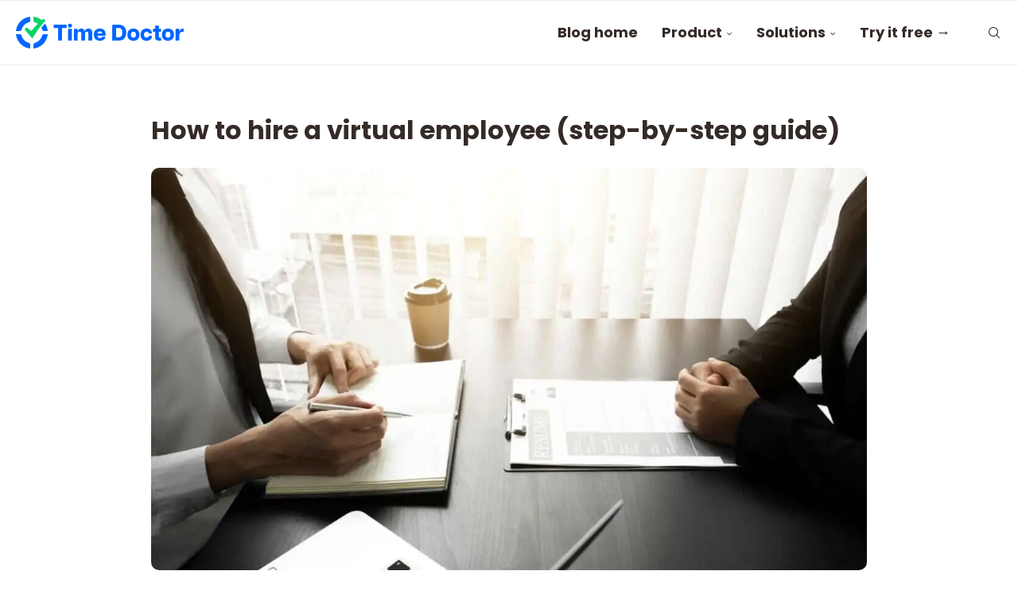

--- FILE ---
content_type: text/html; charset=UTF-8
request_url: https://www.timedoctor.com/blog/hire-virtual-employee/
body_size: 63468
content:
<!DOCTYPE html> <html lang="en-US"> <head><script>if(navigator.userAgent.match(/MSIE|Internet Explorer/i)||navigator.userAgent.match(/Trident\/7\..*?rv:11/i)){let e=document.location.href;if(!e.match(/[?&]nonitro/)){if(e.indexOf("?")==-1){if(e.indexOf("#")==-1){document.location.href=e+"?nonitro=1"}else{document.location.href=e.replace("#","?nonitro=1#")}}else{if(e.indexOf("#")==-1){document.location.href=e+"&nonitro=1"}else{document.location.href=e.replace("#","&nonitro=1#")}}}}</script><link rel="preconnect" href="http://soledad.pencidesign.com" /><link rel="preconnect" href="https://js.hs-scripts.com" /><link rel="preconnect" href="https://platform-api.sharethis.com" /><link rel="preconnect" href="https://cdn-aekfi.nitrocdn.com" /><meta charset="UTF-8" /><meta http-equiv="X-UA-Compatible" content="IE=edge" /><meta name="viewport" content="width=device-width, initial-scale=1" /><meta http-equiv='x-dns-prefetch-control' content='on' /><meta name='robots' content='index, follow, max-image-preview:large, max-snippet:-1, max-video-preview:-1' /><title>How to hire a virtual employee (step-by-step guide)</title><meta name="description" content="Looking to hire virtual employees? This article shows you how to hire them, tips to hire the perfect ones and highlights a few staffing companies too." /><meta property="og:locale" content="en_US" /><meta property="og:type" content="article" /><meta property="og:title" content="How to hire a virtual employee (step-by-step guide)" /><meta property="og:description" content="Looking to hire virtual employees? This article shows you how to hire them, tips to hire the perfect ones and highlights a few staffing companies too." /><meta property="og:url" content="https://www.timedoctor.com/blog/hire-virtual-employee/" /><meta property="og:site_name" content="Time Doctor Blog" /><meta property="article:publisher" content="https://www.facebook.com/TimeDoctorSoftware/" /><meta property="article:published_time" content="2020-02-06T07:13:32+00:00" /><meta property="article:modified_time" content="2023-09-28T09:56:38+00:00" /><meta property="og:image" content="https://www.timedoctor.com/blog/wp-content/uploads/2020/02/hire-virtual-employee1.jpg" /><meta property="og:image:width" content="2240" /><meta property="og:image:height" content="1260" /><meta property="og:image:type" content="image/jpeg" /><meta name="author" content="Andy Nguyen" /><meta name="twitter:card" content="summary_large_image" /><meta name="twitter:creator" content="@ManageYourTime" /><meta name="twitter:site" content="@ManageYourTime" /><meta name="twitter:label1" content="Written by" /><meta name="twitter:data1" content="Andy Nguyen" /><meta name="twitter:label2" content="Est. reading time" /><meta name="twitter:data2" content="14 minutes" /><meta property="fb:pages" content="133683106653833" /><meta name="generator" content="NitroPack" /><script>var NPSH,NitroScrollHelper;NPSH=NitroScrollHelper=function(){let e=null;const o=window.sessionStorage.getItem("nitroScrollPos");function t(){let e=JSON.parse(window.sessionStorage.getItem("nitroScrollPos"))||{};if(typeof e!=="object"){e={}}e[document.URL]=window.scrollY;window.sessionStorage.setItem("nitroScrollPos",JSON.stringify(e))}window.addEventListener("scroll",function(){if(e!==null){clearTimeout(e)}e=setTimeout(t,200)},{passive:true});let r={};r.getScrollPos=()=>{if(!o){return 0}const e=JSON.parse(o);return e[document.URL]||0};r.isScrolled=()=>{return r.getScrollPos()>document.documentElement.clientHeight*.5};return r}();</script><script>(function(){var a=false;var e=document.documentElement.classList;var i=navigator.userAgent.toLowerCase();var n=["android","iphone","ipad"];var r=n.length;var o;var d=null;for(var t=0;t<r;t++){o=n[t];if(i.indexOf(o)>-1)d=o;if(e.contains(o)){a=true;e.remove(o)}}if(a&&d){e.add(d);if(d=="iphone"||d=="ipad"){e.add("ios")}}})();</script><script type="text/worker" id="nitro-web-worker">var preloadRequests=0;var remainingCount={};var baseURI="";self.onmessage=function(e){switch(e.data.cmd){case"RESOURCE_PRELOAD":var o=e.data.requestId;remainingCount[o]=0;e.data.resources.forEach(function(e){preload(e,function(o){return function(){console.log(o+" DONE: "+e);if(--remainingCount[o]==0){self.postMessage({cmd:"RESOURCE_PRELOAD",requestId:o})}}}(o));remainingCount[o]++});break;case"SET_BASEURI":baseURI=e.data.uri;break}};async function preload(e,o){if(typeof URL!=="undefined"&&baseURI){try{var a=new URL(e,baseURI);e=a.href}catch(e){console.log("Worker error: "+e.message)}}console.log("Preloading "+e);try{var n=new Request(e,{mode:"no-cors",redirect:"follow"});await fetch(n);o()}catch(a){console.log(a);var r=new XMLHttpRequest;r.responseType="blob";r.onload=o;r.onerror=o;r.open("GET",e,true);r.send()}}</script><script id="nprl">(()=>{if(window.NPRL!=undefined)return;(function(e){var t=e.prototype;t.after||(t.after=function(){var e,t=arguments,n=t.length,r=0,i=this,o=i.parentNode,a=Node,c=String,u=document;if(o!==null){while(r<n){(e=t[r])instanceof a?(i=i.nextSibling)!==null?o.insertBefore(e,i):o.appendChild(e):o.appendChild(u.createTextNode(c(e)));++r}}})})(Element);var e,t;e=t=function(){var t=false;var r=window.URL||window.webkitURL;var i=true;var o=true;var a=2;var c=null;var u=null;var d=true;var s=window.nitroGtmExcludes!=undefined;var l=s?JSON.parse(atob(window.nitroGtmExcludes)).map(e=>new RegExp(e)):[];var f;var m;var v=null;var p=null;var g=null;var h={touch:["touchmove","touchend"],default:["mousemove","click","keydown","wheel"]};var E=true;var y=[];var w=false;var b=[];var S=0;var N=0;var L=false;var T=0;var R=null;var O=false;var A=false;var C=false;var P=[];var I=[];var M=[];var k=[];var x=false;var _={};var j=new Map;var B="noModule"in HTMLScriptElement.prototype;var q=requestAnimationFrame||mozRequestAnimationFrame||webkitRequestAnimationFrame||msRequestAnimationFrame;const D="gtm.js?id=";function H(e,t){if(!_[e]){_[e]=[]}_[e].push(t)}function U(e,t){if(_[e]){var n=0,r=_[e];for(var n=0;n<r.length;n++){r[n].call(this,t)}}}function Y(){(function(e,t){var r=null;var i=function(e){r(e)};var o=null;var a={};var c=null;var u=null;var d=0;e.addEventListener(t,function(r){if(["load","DOMContentLoaded"].indexOf(t)!=-1){if(u){Q(function(){e.triggerNitroEvent(t)})}c=true}else if(t=="readystatechange"){d++;n.ogReadyState=d==1?"interactive":"complete";if(u&&u>=d){n.documentReadyState=n.ogReadyState;Q(function(){e.triggerNitroEvent(t)})}}});e.addEventListener(t+"Nitro",function(e){if(["load","DOMContentLoaded"].indexOf(t)!=-1){if(!c){e.preventDefault();e.stopImmediatePropagation()}else{}u=true}else if(t=="readystatechange"){u=n.documentReadyState=="interactive"?1:2;if(d<u){e.preventDefault();e.stopImmediatePropagation()}}});switch(t){case"load":o="onload";break;case"readystatechange":o="onreadystatechange";break;case"pageshow":o="onpageshow";break;default:o=null;break}if(o){Object.defineProperty(e,o,{get:function(){return r},set:function(n){if(typeof n!=="function"){r=null;e.removeEventListener(t+"Nitro",i)}else{if(!r){e.addEventListener(t+"Nitro",i)}r=n}}})}Object.defineProperty(e,"addEventListener"+t,{value:function(r){if(r!=t||!n.startedScriptLoading||document.currentScript&&document.currentScript.hasAttribute("nitro-exclude")){}else{arguments[0]+="Nitro"}e.ogAddEventListener.apply(e,arguments);a[arguments[1]]=arguments[0]}});Object.defineProperty(e,"removeEventListener"+t,{value:function(t){var n=a[arguments[1]];arguments[0]=n;e.ogRemoveEventListener.apply(e,arguments)}});Object.defineProperty(e,"triggerNitroEvent"+t,{value:function(t,n){n=n||e;var r=new Event(t+"Nitro",{bubbles:true});r.isNitroPack=true;Object.defineProperty(r,"type",{get:function(){return t},set:function(){}});Object.defineProperty(r,"target",{get:function(){return n},set:function(){}});e.dispatchEvent(r)}});if(typeof e.triggerNitroEvent==="undefined"){(function(){var t=e.addEventListener;var n=e.removeEventListener;Object.defineProperty(e,"ogAddEventListener",{value:t});Object.defineProperty(e,"ogRemoveEventListener",{value:n});Object.defineProperty(e,"addEventListener",{value:function(n){var r="addEventListener"+n;if(typeof e[r]!=="undefined"){e[r].apply(e,arguments)}else{t.apply(e,arguments)}},writable:true});Object.defineProperty(e,"removeEventListener",{value:function(t){var r="removeEventListener"+t;if(typeof e[r]!=="undefined"){e[r].apply(e,arguments)}else{n.apply(e,arguments)}}});Object.defineProperty(e,"triggerNitroEvent",{value:function(t,n){var r="triggerNitroEvent"+t;if(typeof e[r]!=="undefined"){e[r].apply(e,arguments)}}})})()}}).apply(null,arguments)}Y(window,"load");Y(window,"pageshow");Y(window,"DOMContentLoaded");Y(document,"DOMContentLoaded");Y(document,"readystatechange");try{var F=new Worker(r.createObjectURL(new Blob([document.getElementById("nitro-web-worker").textContent],{type:"text/javascript"})))}catch(e){var F=new Worker("data:text/javascript;base64,"+btoa(document.getElementById("nitro-web-worker").textContent))}F.onmessage=function(e){if(e.data.cmd=="RESOURCE_PRELOAD"){U(e.data.requestId,e)}};if(typeof document.baseURI!=="undefined"){F.postMessage({cmd:"SET_BASEURI",uri:document.baseURI})}var G=function(e){if(--S==0){Q(K)}};var W=function(e){e.target.removeEventListener("load",W);e.target.removeEventListener("error",W);e.target.removeEventListener("nitroTimeout",W);if(e.type!="nitroTimeout"){clearTimeout(e.target.nitroTimeout)}if(--N==0&&S==0){Q(J)}};var X=function(e){var t=e.textContent;try{var n=r.createObjectURL(new Blob([t.replace(/^(?:<!--)?(.*?)(?:-->)?$/gm,"$1")],{type:"text/javascript"}))}catch(e){var n="data:text/javascript;base64,"+btoa(t.replace(/^(?:<!--)?(.*?)(?:-->)?$/gm,"$1"))}return n};var K=function(){n.documentReadyState="interactive";document.triggerNitroEvent("readystatechange");document.triggerNitroEvent("DOMContentLoaded");if(window.pageYOffset||window.pageXOffset){window.dispatchEvent(new Event("scroll"))}A=true;Q(function(){if(N==0){Q(J)}Q($)})};var J=function(){if(!A||O)return;O=true;R.disconnect();en();n.documentReadyState="complete";document.triggerNitroEvent("readystatechange");window.triggerNitroEvent("load",document);window.triggerNitroEvent("pageshow",document);if(window.pageYOffset||window.pageXOffset||location.hash){let e=typeof history.scrollRestoration!=="undefined"&&history.scrollRestoration=="auto";if(e&&typeof NPSH!=="undefined"&&NPSH.getScrollPos()>0&&window.pageYOffset>document.documentElement.clientHeight*.5){window.scrollTo(0,NPSH.getScrollPos())}else if(location.hash){try{let e=document.querySelector(location.hash);if(e){e.scrollIntoView()}}catch(e){}}}var e=null;if(a==1){e=eo}else{e=eu}Q(e)};var Q=function(e){setTimeout(e,0)};var V=function(e){if(e.type=="touchend"||e.type=="click"){g=e}};var $=function(){if(d&&g){setTimeout(function(e){return function(){var t=function(e,t,n){var r=new Event(e,{bubbles:true,cancelable:true});if(e=="click"){r.clientX=t;r.clientY=n}else{r.touches=[{clientX:t,clientY:n}]}return r};var n;if(e.type=="touchend"){var r=e.changedTouches[0];n=document.elementFromPoint(r.clientX,r.clientY);n.dispatchEvent(t("touchstart"),r.clientX,r.clientY);n.dispatchEvent(t("touchend"),r.clientX,r.clientY);n.dispatchEvent(t("click"),r.clientX,r.clientY)}else if(e.type=="click"){n=document.elementFromPoint(e.clientX,e.clientY);n.dispatchEvent(t("click"),e.clientX,e.clientY)}}}(g),150);g=null}};var z=function(e){if(e.tagName=="SCRIPT"&&!e.hasAttribute("data-nitro-for-id")&&!e.hasAttribute("nitro-document-write")||e.tagName=="IMG"&&(e.hasAttribute("src")||e.hasAttribute("srcset"))||e.tagName=="IFRAME"&&e.hasAttribute("src")||e.tagName=="LINK"&&e.hasAttribute("href")&&e.hasAttribute("rel")&&e.getAttribute("rel")=="stylesheet"){if(e.tagName==="IFRAME"&&e.src.indexOf("about:blank")>-1){return}var t="";switch(e.tagName){case"LINK":t=e.href;break;case"IMG":if(k.indexOf(e)>-1)return;t=e.srcset||e.src;break;default:t=e.src;break}var n=e.getAttribute("type");if(!t&&e.tagName!=="SCRIPT")return;if((e.tagName=="IMG"||e.tagName=="LINK")&&(t.indexOf("data:")===0||t.indexOf("blob:")===0))return;if(e.tagName=="SCRIPT"&&n&&n!=="text/javascript"&&n!=="application/javascript"){if(n!=="module"||!B)return}if(e.tagName==="SCRIPT"){if(k.indexOf(e)>-1)return;if(e.noModule&&B){return}let t=null;if(document.currentScript){if(document.currentScript.src&&document.currentScript.src.indexOf(D)>-1){t=document.currentScript}if(document.currentScript.hasAttribute("data-nitro-gtm-id")){e.setAttribute("data-nitro-gtm-id",document.currentScript.getAttribute("data-nitro-gtm-id"))}}else if(window.nitroCurrentScript){if(window.nitroCurrentScript.src&&window.nitroCurrentScript.src.indexOf(D)>-1){t=window.nitroCurrentScript}}if(t&&s){let n=false;for(const t of l){n=e.src?t.test(e.src):t.test(e.textContent);if(n){break}}if(!n){e.type="text/googletagmanagerscript";let n=t.hasAttribute("data-nitro-gtm-id")?t.getAttribute("data-nitro-gtm-id"):t.id;if(!j.has(n)){j.set(n,[])}let r=j.get(n);r.push(e);return}}if(!e.src){if(e.textContent.length>0){e.textContent+="\n;if(document.currentScript.nitroTimeout) {clearTimeout(document.currentScript.nitroTimeout);}; setTimeout(function() { this.dispatchEvent(new Event('load')); }.bind(document.currentScript), 0);"}else{return}}else{}k.push(e)}if(!e.hasOwnProperty("nitroTimeout")){N++;e.addEventListener("load",W,true);e.addEventListener("error",W,true);e.addEventListener("nitroTimeout",W,true);e.nitroTimeout=setTimeout(function(){console.log("Resource timed out",e);e.dispatchEvent(new Event("nitroTimeout"))},5e3)}}};var Z=function(e){if(e.hasOwnProperty("nitroTimeout")&&e.nitroTimeout){clearTimeout(e.nitroTimeout);e.nitroTimeout=null;e.dispatchEvent(new Event("nitroTimeout"))}};document.documentElement.addEventListener("load",function(e){if(e.target.tagName=="SCRIPT"||e.target.tagName=="IMG"){k.push(e.target)}},true);document.documentElement.addEventListener("error",function(e){if(e.target.tagName=="SCRIPT"||e.target.tagName=="IMG"){k.push(e.target)}},true);var ee=["appendChild","replaceChild","insertBefore","prepend","append","before","after","replaceWith","insertAdjacentElement"];var et=function(){if(s){window._nitro_setTimeout=window.setTimeout;window.setTimeout=function(e,t,...n){let r=document.currentScript||window.nitroCurrentScript;if(!r||r.src&&r.src.indexOf(D)==-1){return window._nitro_setTimeout.call(window,e,t,...n)}return window._nitro_setTimeout.call(window,function(e,t){return function(...n){window.nitroCurrentScript=e;t(...n)}}(r,e),t,...n)}}ee.forEach(function(e){HTMLElement.prototype["og"+e]=HTMLElement.prototype[e];HTMLElement.prototype[e]=function(...t){if(this.parentNode||this===document.documentElement){switch(e){case"replaceChild":case"insertBefore":t.pop();break;case"insertAdjacentElement":t.shift();break}t.forEach(function(e){if(!e)return;if(e.tagName=="SCRIPT"){z(e)}else{if(e.children&&e.children.length>0){e.querySelectorAll("script").forEach(z)}}})}return this["og"+e].apply(this,arguments)}})};var en=function(){if(s&&typeof window._nitro_setTimeout==="function"){window.setTimeout=window._nitro_setTimeout}ee.forEach(function(e){HTMLElement.prototype[e]=HTMLElement.prototype["og"+e]})};var er=async function(){if(o){ef(f);ef(V);if(v){clearTimeout(v);v=null}}if(T===1){L=true;return}else if(T===0){T=-1}n.startedScriptLoading=true;Object.defineProperty(document,"readyState",{get:function(){return n.documentReadyState},set:function(){}});var e=document.documentElement;var t={attributes:true,attributeFilter:["src"],childList:true,subtree:true};R=new MutationObserver(function(e,t){e.forEach(function(e){if(e.type=="childList"&&e.addedNodes.length>0){e.addedNodes.forEach(function(e){if(!document.documentElement.contains(e)){return}if(e.tagName=="IMG"||e.tagName=="IFRAME"||e.tagName=="LINK"){z(e)}})}if(e.type=="childList"&&e.removedNodes.length>0){e.removedNodes.forEach(function(e){if(e.tagName=="IFRAME"||e.tagName=="LINK"){Z(e)}})}if(e.type=="attributes"){var t=e.target;if(!document.documentElement.contains(t)){return}if(t.tagName=="IFRAME"||t.tagName=="LINK"||t.tagName=="IMG"||t.tagName=="SCRIPT"){z(t)}}})});R.observe(e,t);if(!s){et()}await Promise.all(P);var r=b.shift();var i=null;var a=false;while(r){var c;var u=JSON.parse(atob(r.meta));var d=u.delay;if(r.type=="inline"){var l=document.getElementById(r.id);if(l){l.remove()}else{r=b.shift();continue}c=X(l);if(c===false){r=b.shift();continue}}else{c=r.src}if(!a&&r.type!="inline"&&(typeof u.attributes.async!="undefined"||typeof u.attributes.defer!="undefined")){if(i===null){i=r}else if(i===r){a=true}if(!a){b.push(r);r=b.shift();continue}}var m=document.createElement("script");m.src=c;m.setAttribute("data-nitro-for-id",r.id);for(var p in u.attributes){try{if(u.attributes[p]===false){m.setAttribute(p,"")}else{m.setAttribute(p,u.attributes[p])}}catch(e){console.log("Error while setting script attribute",m,e)}}m.async=false;if(u.canonicalLink!=""&&Object.getOwnPropertyDescriptor(m,"src")?.configurable!==false){(e=>{Object.defineProperty(m,"src",{get:function(){return e.canonicalLink},set:function(){}})})(u)}if(d){setTimeout((function(e,t){var n=document.querySelector("[data-nitro-marker-id='"+t+"']");if(n){n.after(e)}else{document.head.appendChild(e)}}).bind(null,m,r.id),d)}else{m.addEventListener("load",G);m.addEventListener("error",G);if(!m.noModule||!B){S++}var g=document.querySelector("[data-nitro-marker-id='"+r.id+"']");if(g){Q(function(e,t){return function(){e.after(t)}}(g,m))}else{Q(function(e){return function(){document.head.appendChild(e)}}(m))}}r=b.shift()}};var ei=function(){var e=document.getElementById("nitro-deferred-styles");var t=document.createElement("div");t.innerHTML=e.textContent;return t};var eo=async function(e){isPreload=e&&e.type=="NitroPreload";if(!isPreload){T=-1;E=false;if(o){ef(f);ef(V);if(v){clearTimeout(v);v=null}}}if(w===false){var t=ei();let e=t.querySelectorAll('style,link[rel="stylesheet"]');w=e.length;if(w){let e=document.getElementById("nitro-deferred-styles-marker");e.replaceWith.apply(e,t.childNodes)}else if(isPreload){Q(ed)}else{es()}}else if(w===0&&!isPreload){es()}};var ea=function(){var e=ei();var t=e.childNodes;var n;var r=[];for(var i=0;i<t.length;i++){n=t[i];if(n.href){r.push(n.href)}}var o="css-preload";H(o,function(e){eo(new Event("NitroPreload"))});if(r.length){F.postMessage({cmd:"RESOURCE_PRELOAD",resources:r,requestId:o})}else{Q(function(){U(o)})}};var ec=function(){if(T===-1)return;T=1;var e=[];var t,n;for(var r=0;r<b.length;r++){t=b[r];if(t.type!="inline"){if(t.src){n=JSON.parse(atob(t.meta));if(n.delay)continue;if(n.attributes.type&&n.attributes.type=="module"&&!B)continue;e.push(t.src)}}}if(e.length){var i="js-preload";H(i,function(e){T=2;if(L){Q(er)}});F.postMessage({cmd:"RESOURCE_PRELOAD",resources:e,requestId:i})}};var eu=function(){while(I.length){style=I.shift();if(style.hasAttribute("nitropack-onload")){style.setAttribute("onload",style.getAttribute("nitropack-onload"));Q(function(e){return function(){e.dispatchEvent(new Event("load"))}}(style))}}while(M.length){style=M.shift();if(style.hasAttribute("nitropack-onerror")){style.setAttribute("onerror",style.getAttribute("nitropack-onerror"));Q(function(e){return function(){e.dispatchEvent(new Event("error"))}}(style))}}};var ed=function(){if(!x){if(i){Q(function(){var e=document.getElementById("nitro-critical-css");if(e){e.remove()}})}x=true;onStylesLoadEvent=new Event("NitroStylesLoaded");onStylesLoadEvent.isNitroPack=true;window.dispatchEvent(onStylesLoadEvent)}};var es=function(){if(a==2){Q(er)}else{eu()}};var el=function(e){m.forEach(function(t){document.addEventListener(t,e,true)})};var ef=function(e){m.forEach(function(t){document.removeEventListener(t,e,true)})};if(s){et()}return{setAutoRemoveCriticalCss:function(e){i=e},registerScript:function(e,t,n){b.push({type:"remote",src:e,id:t,meta:n})},registerInlineScript:function(e,t){b.push({type:"inline",id:e,meta:t})},registerStyle:function(e,t,n){y.push({href:e,rel:t,media:n})},onLoadStyle:function(e){I.push(e);if(w!==false&&--w==0){Q(ed);if(E){E=false}else{es()}}},onErrorStyle:function(e){M.push(e);if(w!==false&&--w==0){Q(ed);if(E){E=false}else{es()}}},loadJs:function(e,t){if(!e.src){var n=X(e);if(n!==false){e.src=n;e.textContent=""}}if(t){Q(function(e,t){return function(){e.after(t)}}(t,e))}else{Q(function(e){return function(){document.head.appendChild(e)}}(e))}},loadQueuedResources:async function(){window.dispatchEvent(new Event("NitroBootStart"));if(p){clearTimeout(p);p=null}window.removeEventListener("load",e.loadQueuedResources);f=a==1?er:eo;if(!o||g){Q(f)}else{if(navigator.userAgent.indexOf(" Edge/")==-1){ea();H("css-preload",ec)}el(f);if(u){if(c){v=setTimeout(f,c)}}else{}}},fontPreload:function(e){var t="critical-fonts";H(t,function(e){document.getElementById("nitro-critical-fonts").type="text/css"});F.postMessage({cmd:"RESOURCE_PRELOAD",resources:e,requestId:t})},boot:function(){if(t)return;t=true;C=typeof NPSH!=="undefined"&&NPSH.isScrolled();let n=document.prerendering;if(location.hash||C||n){o=false}m=h.default.concat(h.touch);p=setTimeout(e.loadQueuedResources,1500);el(V);if(C){e.loadQueuedResources()}else{window.addEventListener("load",e.loadQueuedResources)}},addPrerequisite:function(e){P.push(e)},getTagManagerNodes:function(e){if(!e)return j;return j.get(e)??[]}}}();var n,r;n=r=function(){var t=document.write;return{documentWrite:function(n,r){if(n&&n.hasAttribute("nitro-exclude")){return t.call(document,r)}var i=null;if(n.documentWriteContainer){i=n.documentWriteContainer}else{i=document.createElement("span");n.documentWriteContainer=i}var o=null;if(n){if(n.hasAttribute("data-nitro-for-id")){o=document.querySelector('template[data-nitro-marker-id="'+n.getAttribute("data-nitro-for-id")+'"]')}else{o=n}}i.innerHTML+=r;i.querySelectorAll("script").forEach(function(e){e.setAttribute("nitro-document-write","")});if(!i.parentNode){if(o){o.parentNode.insertBefore(i,o)}else{document.body.appendChild(i)}}var a=document.createElement("span");a.innerHTML=r;var c=a.querySelectorAll("script");if(c.length){c.forEach(function(t){var n=t.getAttributeNames();var r=document.createElement("script");n.forEach(function(e){r.setAttribute(e,t.getAttribute(e))});r.async=false;if(!t.src&&t.textContent){r.textContent=t.textContent}e.loadJs(r,o)})}},TrustLogo:function(e,t){var n=document.getElementById(e);var r=document.createElement("img");r.src=t;n.parentNode.insertBefore(r,n)},documentReadyState:"loading",ogReadyState:document.readyState,startedScriptLoading:false,loadScriptDelayed:function(e,t){setTimeout(function(){var t=document.createElement("script");t.src=e;document.head.appendChild(t)},t)}}}();document.write=function(e){n.documentWrite(document.currentScript,e)};document.writeln=function(e){n.documentWrite(document.currentScript,e+"\n")};window.NPRL=e;window.NitroResourceLoader=t;window.NPh=n;window.NitroPackHelper=r})();</script><template id="nitro-deferred-styles-marker"></template><style id="nitro-fonts">@font-face{font-family:"Poppins";font-style:italic;font-weight:300;font-display:swap;src:url("https://fonts.gstatic.com/s/poppins/v24/pxiDyp8kv8JHgFVrJJLm21lVFteOYktMqlap.woff2") format("woff2");unicode-range:U+0900-097F,U+1CD0-1CF9,U+200C-200D,U+20A8,U+20B9,U+20F0,U+25CC,U+A830-A839,U+A8E0-A8FF,U+11B00-11B09}@font-face{font-family:"Poppins";font-style:italic;font-weight:300;font-display:swap;src:url("https://fonts.gstatic.com/s/poppins/v24/pxiDyp8kv8JHgFVrJJLm21lVGdeOYktMqlap.woff2") format("woff2");unicode-range:U+0100-02BA,U+02BD-02C5,U+02C7-02CC,U+02CE-02D7,U+02DD-02FF,U+0304,U+0308,U+0329,U+1D00-1DBF,U+1E00-1E9F,U+1EF2-1EFF,U+2020,U+20A0-20AB,U+20AD-20C0,U+2113,U+2C60-2C7F,U+A720-A7FF}@font-face{font-family:"Poppins";font-style:italic;font-weight:300;font-display:swap;src:url("https://fonts.gstatic.com/s/poppins/v24/pxiDyp8kv8JHgFVrJJLm21lVF9eOYktMqg.woff2") format("woff2");unicode-range:U+0000-00FF,U+0131,U+0152-0153,U+02BB-02BC,U+02C6,U+02DA,U+02DC,U+0304,U+0308,U+0329,U+2000-206F,U+20AC,U+2122,U+2191,U+2193,U+2212,U+2215,U+FEFF,U+FFFD}@font-face{font-family:"Poppins";font-style:italic;font-weight:400;font-display:swap;src:url("https://fonts.gstatic.com/s/poppins/v24/pxiGyp8kv8JHgFVrJJLucXtAOvWDSHFF.woff2") format("woff2");unicode-range:U+0900-097F,U+1CD0-1CF9,U+200C-200D,U+20A8,U+20B9,U+20F0,U+25CC,U+A830-A839,U+A8E0-A8FF,U+11B00-11B09}@font-face{font-family:"Poppins";font-style:italic;font-weight:400;font-display:swap;src:url("https://fonts.gstatic.com/s/poppins/v24/pxiGyp8kv8JHgFVrJJLufntAOvWDSHFF.woff2") format("woff2");unicode-range:U+0100-02BA,U+02BD-02C5,U+02C7-02CC,U+02CE-02D7,U+02DD-02FF,U+0304,U+0308,U+0329,U+1D00-1DBF,U+1E00-1E9F,U+1EF2-1EFF,U+2020,U+20A0-20AB,U+20AD-20C0,U+2113,U+2C60-2C7F,U+A720-A7FF}@font-face{font-family:"Poppins";font-style:italic;font-weight:400;font-display:swap;src:url("https://fonts.gstatic.com/s/poppins/v24/pxiGyp8kv8JHgFVrJJLucHtAOvWDSA.woff2") format("woff2");unicode-range:U+0000-00FF,U+0131,U+0152-0153,U+02BB-02BC,U+02C6,U+02DA,U+02DC,U+0304,U+0308,U+0329,U+2000-206F,U+20AC,U+2122,U+2191,U+2193,U+2212,U+2215,U+FEFF,U+FFFD}@font-face{font-family:"Poppins";font-style:italic;font-weight:500;font-display:swap;src:url("https://fonts.gstatic.com/s/poppins/v24/pxiDyp8kv8JHgFVrJJLmg1hVFteOYktMqlap.woff2") format("woff2");unicode-range:U+0900-097F,U+1CD0-1CF9,U+200C-200D,U+20A8,U+20B9,U+20F0,U+25CC,U+A830-A839,U+A8E0-A8FF,U+11B00-11B09}@font-face{font-family:"Poppins";font-style:italic;font-weight:500;font-display:swap;src:url("https://fonts.gstatic.com/s/poppins/v24/pxiDyp8kv8JHgFVrJJLmg1hVGdeOYktMqlap.woff2") format("woff2");unicode-range:U+0100-02BA,U+02BD-02C5,U+02C7-02CC,U+02CE-02D7,U+02DD-02FF,U+0304,U+0308,U+0329,U+1D00-1DBF,U+1E00-1E9F,U+1EF2-1EFF,U+2020,U+20A0-20AB,U+20AD-20C0,U+2113,U+2C60-2C7F,U+A720-A7FF}@font-face{font-family:"Poppins";font-style:italic;font-weight:500;font-display:swap;src:url("https://fonts.gstatic.com/s/poppins/v24/pxiDyp8kv8JHgFVrJJLmg1hVF9eOYktMqg.woff2") format("woff2");unicode-range:U+0000-00FF,U+0131,U+0152-0153,U+02BB-02BC,U+02C6,U+02DA,U+02DC,U+0304,U+0308,U+0329,U+2000-206F,U+20AC,U+2122,U+2191,U+2193,U+2212,U+2215,U+FEFF,U+FFFD}@font-face{font-family:"Poppins";font-style:italic;font-weight:600;font-display:swap;src:url("https://fonts.gstatic.com/s/poppins/v24/pxiDyp8kv8JHgFVrJJLmr19VFteOYktMqlap.woff2") format("woff2");unicode-range:U+0900-097F,U+1CD0-1CF9,U+200C-200D,U+20A8,U+20B9,U+20F0,U+25CC,U+A830-A839,U+A8E0-A8FF,U+11B00-11B09}@font-face{font-family:"Poppins";font-style:italic;font-weight:600;font-display:swap;src:url("https://fonts.gstatic.com/s/poppins/v24/pxiDyp8kv8JHgFVrJJLmr19VGdeOYktMqlap.woff2") format("woff2");unicode-range:U+0100-02BA,U+02BD-02C5,U+02C7-02CC,U+02CE-02D7,U+02DD-02FF,U+0304,U+0308,U+0329,U+1D00-1DBF,U+1E00-1E9F,U+1EF2-1EFF,U+2020,U+20A0-20AB,U+20AD-20C0,U+2113,U+2C60-2C7F,U+A720-A7FF}@font-face{font-family:"Poppins";font-style:italic;font-weight:600;font-display:swap;src:url("https://fonts.gstatic.com/s/poppins/v24/pxiDyp8kv8JHgFVrJJLmr19VF9eOYktMqg.woff2") format("woff2");unicode-range:U+0000-00FF,U+0131,U+0152-0153,U+02BB-02BC,U+02C6,U+02DA,U+02DC,U+0304,U+0308,U+0329,U+2000-206F,U+20AC,U+2122,U+2191,U+2193,U+2212,U+2215,U+FEFF,U+FFFD}@font-face{font-family:"Poppins";font-style:italic;font-weight:700;font-display:swap;src:url("https://fonts.gstatic.com/s/poppins/v24/pxiDyp8kv8JHgFVrJJLmy15VFteOYktMqlap.woff2") format("woff2");unicode-range:U+0900-097F,U+1CD0-1CF9,U+200C-200D,U+20A8,U+20B9,U+20F0,U+25CC,U+A830-A839,U+A8E0-A8FF,U+11B00-11B09}@font-face{font-family:"Poppins";font-style:italic;font-weight:700;font-display:swap;src:url("https://fonts.gstatic.com/s/poppins/v24/pxiDyp8kv8JHgFVrJJLmy15VGdeOYktMqlap.woff2") format("woff2");unicode-range:U+0100-02BA,U+02BD-02C5,U+02C7-02CC,U+02CE-02D7,U+02DD-02FF,U+0304,U+0308,U+0329,U+1D00-1DBF,U+1E00-1E9F,U+1EF2-1EFF,U+2020,U+20A0-20AB,U+20AD-20C0,U+2113,U+2C60-2C7F,U+A720-A7FF}@font-face{font-family:"Poppins";font-style:italic;font-weight:700;font-display:swap;src:url("https://fonts.gstatic.com/s/poppins/v24/pxiDyp8kv8JHgFVrJJLmy15VF9eOYktMqg.woff2") format("woff2");unicode-range:U+0000-00FF,U+0131,U+0152-0153,U+02BB-02BC,U+02C6,U+02DA,U+02DC,U+0304,U+0308,U+0329,U+2000-206F,U+20AC,U+2122,U+2191,U+2193,U+2212,U+2215,U+FEFF,U+FFFD}@font-face{font-family:"Poppins";font-style:italic;font-weight:800;font-display:swap;src:url("https://fonts.gstatic.com/s/poppins/v24/pxiDyp8kv8JHgFVrJJLm111VFteOYktMqlap.woff2") format("woff2");unicode-range:U+0900-097F,U+1CD0-1CF9,U+200C-200D,U+20A8,U+20B9,U+20F0,U+25CC,U+A830-A839,U+A8E0-A8FF,U+11B00-11B09}@font-face{font-family:"Poppins";font-style:italic;font-weight:800;font-display:swap;src:url("https://fonts.gstatic.com/s/poppins/v24/pxiDyp8kv8JHgFVrJJLm111VGdeOYktMqlap.woff2") format("woff2");unicode-range:U+0100-02BA,U+02BD-02C5,U+02C7-02CC,U+02CE-02D7,U+02DD-02FF,U+0304,U+0308,U+0329,U+1D00-1DBF,U+1E00-1E9F,U+1EF2-1EFF,U+2020,U+20A0-20AB,U+20AD-20C0,U+2113,U+2C60-2C7F,U+A720-A7FF}@font-face{font-family:"Poppins";font-style:italic;font-weight:800;font-display:swap;src:url("https://fonts.gstatic.com/s/poppins/v24/pxiDyp8kv8JHgFVrJJLm111VF9eOYktMqg.woff2") format("woff2");unicode-range:U+0000-00FF,U+0131,U+0152-0153,U+02BB-02BC,U+02C6,U+02DA,U+02DC,U+0304,U+0308,U+0329,U+2000-206F,U+20AC,U+2122,U+2191,U+2193,U+2212,U+2215,U+FEFF,U+FFFD}@font-face{font-family:"Poppins";font-style:normal;font-weight:300;font-display:swap;src:url("https://fonts.gstatic.com/s/poppins/v24/pxiByp8kv8JHgFVrLDz8Z11lFd2JQEl8qw.woff2") format("woff2");unicode-range:U+0900-097F,U+1CD0-1CF9,U+200C-200D,U+20A8,U+20B9,U+20F0,U+25CC,U+A830-A839,U+A8E0-A8FF,U+11B00-11B09}@font-face{font-family:"Poppins";font-style:normal;font-weight:300;font-display:swap;src:url("https://fonts.gstatic.com/s/poppins/v24/pxiByp8kv8JHgFVrLDz8Z1JlFd2JQEl8qw.woff2") format("woff2");unicode-range:U+0100-02BA,U+02BD-02C5,U+02C7-02CC,U+02CE-02D7,U+02DD-02FF,U+0304,U+0308,U+0329,U+1D00-1DBF,U+1E00-1E9F,U+1EF2-1EFF,U+2020,U+20A0-20AB,U+20AD-20C0,U+2113,U+2C60-2C7F,U+A720-A7FF}@font-face{font-family:"Poppins";font-style:normal;font-weight:300;font-display:swap;src:url("https://fonts.gstatic.com/s/poppins/v24/pxiByp8kv8JHgFVrLDz8Z1xlFd2JQEk.woff2") format("woff2");unicode-range:U+0000-00FF,U+0131,U+0152-0153,U+02BB-02BC,U+02C6,U+02DA,U+02DC,U+0304,U+0308,U+0329,U+2000-206F,U+20AC,U+2122,U+2191,U+2193,U+2212,U+2215,U+FEFF,U+FFFD}@font-face{font-family:"Poppins";font-style:normal;font-weight:400;font-display:swap;src:url("https://fonts.gstatic.com/s/poppins/v24/pxiEyp8kv8JHgFVrJJbecnFHGPezSQ.woff2") format("woff2");unicode-range:U+0900-097F,U+1CD0-1CF9,U+200C-200D,U+20A8,U+20B9,U+20F0,U+25CC,U+A830-A839,U+A8E0-A8FF,U+11B00-11B09}@font-face{font-family:"Poppins";font-style:normal;font-weight:400;font-display:swap;src:url("https://fonts.gstatic.com/s/poppins/v24/pxiEyp8kv8JHgFVrJJnecnFHGPezSQ.woff2") format("woff2");unicode-range:U+0100-02BA,U+02BD-02C5,U+02C7-02CC,U+02CE-02D7,U+02DD-02FF,U+0304,U+0308,U+0329,U+1D00-1DBF,U+1E00-1E9F,U+1EF2-1EFF,U+2020,U+20A0-20AB,U+20AD-20C0,U+2113,U+2C60-2C7F,U+A720-A7FF}@font-face{font-family:"Poppins";font-style:normal;font-weight:400;font-display:swap;src:url("https://fonts.gstatic.com/s/poppins/v24/pxiEyp8kv8JHgFVrJJfecnFHGPc.woff2") format("woff2");unicode-range:U+0000-00FF,U+0131,U+0152-0153,U+02BB-02BC,U+02C6,U+02DA,U+02DC,U+0304,U+0308,U+0329,U+2000-206F,U+20AC,U+2122,U+2191,U+2193,U+2212,U+2215,U+FEFF,U+FFFD}@font-face{font-family:"Poppins";font-style:normal;font-weight:500;font-display:swap;src:url("https://fonts.gstatic.com/s/poppins/v24/pxiByp8kv8JHgFVrLGT9Z11lFd2JQEl8qw.woff2") format("woff2");unicode-range:U+0900-097F,U+1CD0-1CF9,U+200C-200D,U+20A8,U+20B9,U+20F0,U+25CC,U+A830-A839,U+A8E0-A8FF,U+11B00-11B09}@font-face{font-family:"Poppins";font-style:normal;font-weight:500;font-display:swap;src:url("https://fonts.gstatic.com/s/poppins/v24/pxiByp8kv8JHgFVrLGT9Z1JlFd2JQEl8qw.woff2") format("woff2");unicode-range:U+0100-02BA,U+02BD-02C5,U+02C7-02CC,U+02CE-02D7,U+02DD-02FF,U+0304,U+0308,U+0329,U+1D00-1DBF,U+1E00-1E9F,U+1EF2-1EFF,U+2020,U+20A0-20AB,U+20AD-20C0,U+2113,U+2C60-2C7F,U+A720-A7FF}@font-face{font-family:"Poppins";font-style:normal;font-weight:500;font-display:swap;src:url("https://fonts.gstatic.com/s/poppins/v24/pxiByp8kv8JHgFVrLGT9Z1xlFd2JQEk.woff2") format("woff2");unicode-range:U+0000-00FF,U+0131,U+0152-0153,U+02BB-02BC,U+02C6,U+02DA,U+02DC,U+0304,U+0308,U+0329,U+2000-206F,U+20AC,U+2122,U+2191,U+2193,U+2212,U+2215,U+FEFF,U+FFFD}@font-face{font-family:"Poppins";font-style:normal;font-weight:600;font-display:swap;src:url("https://fonts.gstatic.com/s/poppins/v24/pxiByp8kv8JHgFVrLEj6Z11lFd2JQEl8qw.woff2") format("woff2");unicode-range:U+0900-097F,U+1CD0-1CF9,U+200C-200D,U+20A8,U+20B9,U+20F0,U+25CC,U+A830-A839,U+A8E0-A8FF,U+11B00-11B09}@font-face{font-family:"Poppins";font-style:normal;font-weight:600;font-display:swap;src:url("https://fonts.gstatic.com/s/poppins/v24/pxiByp8kv8JHgFVrLEj6Z1JlFd2JQEl8qw.woff2") format("woff2");unicode-range:U+0100-02BA,U+02BD-02C5,U+02C7-02CC,U+02CE-02D7,U+02DD-02FF,U+0304,U+0308,U+0329,U+1D00-1DBF,U+1E00-1E9F,U+1EF2-1EFF,U+2020,U+20A0-20AB,U+20AD-20C0,U+2113,U+2C60-2C7F,U+A720-A7FF}@font-face{font-family:"Poppins";font-style:normal;font-weight:600;font-display:swap;src:url("https://fonts.gstatic.com/s/poppins/v24/pxiByp8kv8JHgFVrLEj6Z1xlFd2JQEk.woff2") format("woff2");unicode-range:U+0000-00FF,U+0131,U+0152-0153,U+02BB-02BC,U+02C6,U+02DA,U+02DC,U+0304,U+0308,U+0329,U+2000-206F,U+20AC,U+2122,U+2191,U+2193,U+2212,U+2215,U+FEFF,U+FFFD}@font-face{font-family:"Poppins";font-style:normal;font-weight:700;font-display:swap;src:url("https://fonts.gstatic.com/s/poppins/v24/pxiByp8kv8JHgFVrLCz7Z11lFd2JQEl8qw.woff2") format("woff2");unicode-range:U+0900-097F,U+1CD0-1CF9,U+200C-200D,U+20A8,U+20B9,U+20F0,U+25CC,U+A830-A839,U+A8E0-A8FF,U+11B00-11B09}@font-face{font-family:"Poppins";font-style:normal;font-weight:700;font-display:swap;src:url("https://fonts.gstatic.com/s/poppins/v24/pxiByp8kv8JHgFVrLCz7Z1JlFd2JQEl8qw.woff2") format("woff2");unicode-range:U+0100-02BA,U+02BD-02C5,U+02C7-02CC,U+02CE-02D7,U+02DD-02FF,U+0304,U+0308,U+0329,U+1D00-1DBF,U+1E00-1E9F,U+1EF2-1EFF,U+2020,U+20A0-20AB,U+20AD-20C0,U+2113,U+2C60-2C7F,U+A720-A7FF}@font-face{font-family:"Poppins";font-style:normal;font-weight:700;font-display:swap;src:url("https://fonts.gstatic.com/s/poppins/v24/pxiByp8kv8JHgFVrLCz7Z1xlFd2JQEk.woff2") format("woff2");unicode-range:U+0000-00FF,U+0131,U+0152-0153,U+02BB-02BC,U+02C6,U+02DA,U+02DC,U+0304,U+0308,U+0329,U+2000-206F,U+20AC,U+2122,U+2191,U+2193,U+2212,U+2215,U+FEFF,U+FFFD}@font-face{font-family:"Poppins";font-style:normal;font-weight:800;font-display:swap;src:url("https://fonts.gstatic.com/s/poppins/v24/pxiByp8kv8JHgFVrLDD4Z11lFd2JQEl8qw.woff2") format("woff2");unicode-range:U+0900-097F,U+1CD0-1CF9,U+200C-200D,U+20A8,U+20B9,U+20F0,U+25CC,U+A830-A839,U+A8E0-A8FF,U+11B00-11B09}@font-face{font-family:"Poppins";font-style:normal;font-weight:800;font-display:swap;src:url("https://fonts.gstatic.com/s/poppins/v24/pxiByp8kv8JHgFVrLDD4Z1JlFd2JQEl8qw.woff2") format("woff2");unicode-range:U+0100-02BA,U+02BD-02C5,U+02C7-02CC,U+02CE-02D7,U+02DD-02FF,U+0304,U+0308,U+0329,U+1D00-1DBF,U+1E00-1E9F,U+1EF2-1EFF,U+2020,U+20A0-20AB,U+20AD-20C0,U+2113,U+2C60-2C7F,U+A720-A7FF}@font-face{font-family:"Poppins";font-style:normal;font-weight:800;font-display:swap;src:url("https://fonts.gstatic.com/s/poppins/v24/pxiByp8kv8JHgFVrLDD4Z1xlFd2JQEk.woff2") format("woff2");unicode-range:U+0000-00FF,U+0131,U+0152-0153,U+02BB-02BC,U+02C6,U+02DA,U+02DC,U+0304,U+0308,U+0329,U+2000-206F,U+20AC,U+2122,U+2191,U+2193,U+2212,U+2215,U+FEFF,U+FFFD}@font-face{font-family:"FontAwesome";src:url("https://cdn-aekfi.nitrocdn.com/BhHUnZmQXkWPzBaLMaTftVhEvszyNTtP/assets/static/source/rev-8fa9356/www.timedoctor.com/blog/wp-content/themes/soledad/fonts/3e6eb37f30ca47e1f854d23f3eb21bc6.fontawesome-webfont.eot");src:url("https://cdn-aekfi.nitrocdn.com/BhHUnZmQXkWPzBaLMaTftVhEvszyNTtP/assets/static/source/rev-8fa9356/www.timedoctor.com/blog/wp-content/themes/soledad/fonts/3e6eb37f30ca47e1f854d23f3eb21bc6.fontawesome-webfont.woff2") format("woff2");font-display:swap;font-weight:normal;font-style:normal}@font-face{font-family:"penciicon";font-display:swap;src:url("https://cdn-aekfi.nitrocdn.com/BhHUnZmQXkWPzBaLMaTftVhEvszyNTtP/assets/static/source/rev-8fa9356/www.timedoctor.com/blog/wp-content/themes/soledad/fonts/f9e37ed3934a07b32103be32dbd94348.penciicon.woff2") format("woff2")}</style><style type="text/css" id="nitro-critical-css">@charset "UTF-8";ul{box-sizing:border-box}.entry-content{counter-reset:footnotes}:root{--wp--preset--font-size--normal:16px;--wp--preset--font-size--huge:42px}:root{--wp--preset--aspect-ratio--square:1;--wp--preset--aspect-ratio--4-3:4/3;--wp--preset--aspect-ratio--3-4:3/4;--wp--preset--aspect-ratio--3-2:3/2;--wp--preset--aspect-ratio--2-3:2/3;--wp--preset--aspect-ratio--16-9:16/9;--wp--preset--aspect-ratio--9-16:9/16;--wp--preset--color--black:#000;--wp--preset--color--cyan-bluish-gray:#abb8c3;--wp--preset--color--white:#fff;--wp--preset--color--pale-pink:#f78da7;--wp--preset--color--vivid-red:#cf2e2e;--wp--preset--color--luminous-vivid-orange:#ff6900;--wp--preset--color--luminous-vivid-amber:#fcb900;--wp--preset--color--light-green-cyan:#7bdcb5;--wp--preset--color--vivid-green-cyan:#00d084;--wp--preset--color--pale-cyan-blue:#8ed1fc;--wp--preset--color--vivid-cyan-blue:#0693e3;--wp--preset--color--vivid-purple:#9b51e0;--wp--preset--gradient--vivid-cyan-blue-to-vivid-purple:linear-gradient(135deg,rgba(6,147,227,1) 0%,#9b51e0 100%);--wp--preset--gradient--light-green-cyan-to-vivid-green-cyan:linear-gradient(135deg,#7adcb4 0%,#00d082 100%);--wp--preset--gradient--luminous-vivid-amber-to-luminous-vivid-orange:linear-gradient(135deg,rgba(252,185,0,1) 0%,rgba(255,105,0,1) 100%);--wp--preset--gradient--luminous-vivid-orange-to-vivid-red:linear-gradient(135deg,rgba(255,105,0,1) 0%,#cf2e2e 100%);--wp--preset--gradient--very-light-gray-to-cyan-bluish-gray:linear-gradient(135deg,#eee 0%,#a9b8c3 100%);--wp--preset--gradient--cool-to-warm-spectrum:linear-gradient(135deg,#4aeadc 0%,#9778d1 20%,#cf2aba 40%,#ee2c82 60%,#fb6962 80%,#fef84c 100%);--wp--preset--gradient--blush-light-purple:linear-gradient(135deg,#ffceec 0%,#9896f0 100%);--wp--preset--gradient--blush-bordeaux:linear-gradient(135deg,#fecda5 0%,#fe2d2d 50%,#6b003e 100%);--wp--preset--gradient--luminous-dusk:linear-gradient(135deg,#ffcb70 0%,#c751c0 50%,#4158d0 100%);--wp--preset--gradient--pale-ocean:linear-gradient(135deg,#fff5cb 0%,#b6e3d4 50%,#33a7b5 100%);--wp--preset--gradient--electric-grass:linear-gradient(135deg,#caf880 0%,#71ce7e 100%);--wp--preset--gradient--midnight:linear-gradient(135deg,#020381 0%,#2874fc 100%);--wp--preset--font-size--small:12px;--wp--preset--font-size--medium:20px;--wp--preset--font-size--large:32px;--wp--preset--font-size--x-large:42px;--wp--preset--font-size--normal:14px;--wp--preset--font-size--huge:42px;--wp--preset--spacing--20:.44rem;--wp--preset--spacing--30:.67rem;--wp--preset--spacing--40:1rem;--wp--preset--spacing--50:1.5rem;--wp--preset--spacing--60:2.25rem;--wp--preset--spacing--70:3.38rem;--wp--preset--spacing--80:5.06rem;--wp--preset--shadow--natural:6px 6px 9px rgba(0,0,0,.2);--wp--preset--shadow--deep:12px 12px 50px rgba(0,0,0,.4);--wp--preset--shadow--sharp:6px 6px 0px rgba(0,0,0,.2);--wp--preset--shadow--outlined:6px 6px 0px -3px rgba(255,255,255,1),6px 6px rgba(0,0,0,1);--wp--preset--shadow--crisp:6px 6px 0px rgba(0,0,0,1)}body{--penci-tts-h:55px}button::-moz-focus-inner{padding:0;border:0}.penci-owl-carousel .animated{-webkit-animation-duration:1s;animation-duration:1s;-webkit-animation-fill-mode:both;animation-fill-mode:both}.penci-owl-carousel .owl-animated-in{z-index:0}.penci-owl-carousel .owl-animated-out{z-index:1}.penci-owl-carousel .fadeOut{-webkit-animation-name:fadeOut;animation-name:fadeOut}@-webkit-keyframes fadeOut{0%{opacity:1}100%{opacity:0}}@keyframes fadeOut{0%{opacity:1}100%{opacity:0}}.penci-owl-carousel{display:block;width:100%;position:relative;z-index:1;--pcfs-delay:.5s}.penci-owl-carousel.penci-owl-loaded{display:block}.penci-owl-carousel.owl-loading{opacity:0;display:block}.penci-owl-carousel.owl-hidden{opacity:0}.penci-owl-carousel .owl-refresh .owl-item{display:none}.penci-owl-carousel.owl-rtl{direction:rtl}.penci-owl-carousel.owl-rtl .owl-item{float:right}@-webkit-keyframes fadeOut{from{opacity:1}to{opacity:0}}@keyframes fadeOut{from{opacity:1}to{opacity:0}}*{box-sizing:border-box;-webkit-box-sizing:border-box;-moz-box-sizing:border-box;-moz-box-sizing:border-box;outline:0}*,body,div,form,h1,h2,html,input,li,p,ul{margin:0;padding:0}input{background-color:transparent}img{border:0}li,ul{list-style:none}h1,h2{font-size:100%;font-weight:400}em{font-style:italic}img{max-width:100%;vertical-align:top;height:auto}a img{border:none}body:not(.penci-fawesome-ver5) .penci-faicon{font-family:FontAwesome;font-weight:400}button,input[type=text]{-webkit-appearance:none;border-radius:0;-webkit-border-radius:0}body,html{-webkit-font-smoothing:antialiased}body{font-family:var(--pcbody-font);color:#313131;background-color:#fff;font-size:14px;overflow-x:hidden;text-rendering:optimizeLegibility;-webkit-font-smoothing:antialiased;-moz-osx-font-smoothing:grayscale;--pcbg-cl:#fff;--pctext-cl:#313131;--pcborder-cl:#dedede;--pcheading-cl:#313131;--pcmeta-cl:#888;--pcaccent-cl:#6eb48c;--pcbody-font:"PT Serif",serif;--pchead-font:"Raleway",sans-serif;--pchead-wei:bold;--pchd-mg:60px;--pcctain:1170px;--pcctain2:1400px;--pcajs_tcl:var(--pcheading-cl);--pcajs_thcl:var(--pcaccent-cl);--pcajs_mcl:var(--pcmeta-cl);--pcajs_mhcl:var(--pcmeta-cl);--pcajs_ncl:var(--pctext-cl);--pcajs_bcl:var(--pcborder-cl);--pcajs_bgcl:var(--pcbg-cl);--pcajs_bghcl:#f9f9f9;--pcajs_tfz:13px;--pcajs_mfz:12px;--pcajs_nfz:13px;--pcsnav-w:270px}input[type=text]{font-family:var(--pcbody-font);padding:11px 20px;max-width:100%;width:100%;border:1px solid var(--pcborder-cl);border-radius:0;background-color:transparent;box-shadow:none;color:var(--pctext-cl);vertical-align:middle;font-size:inherit}[type=submit],button{font-family:var(--pchead-font);font-weight:var(--pchead-wei);padding:12px 20px;font-size:13px;line-height:1.2;background-color:var(--pcaccent-cl);color:#fff;text-align:center;display:inline-block;outline:0;border:0;border-radius:0;box-shadow:none;text-decoration:none;text-shadow:none;text-transform:uppercase}p{font-size:14px;line-height:28px}a{text-decoration:none;color:var(--pcaccent-cl);outline:0}h1,h2{font-family:var(--pchead-font);font-style:normal;font-weight:var(--pchead-wei);line-height:1.35}.container{width:var(--pcctain);margin:0 auto}#main{width:100%}.wrapper-boxed{overflow:hidden}.penci-top-bar .penci-owl-carousel:not(.penci-owl-loaded)>div:first-child{height:32px}.penci-owl-carousel.penci-headline-posts .owl-stage-outer{height:32px !important}.penci-owl-carousel-slider.penci-headline-posts .penci-owl-nav .owl-next,.penci-owl-carousel-slider.penci-headline-posts .penci-owl-nav .owl-prev{width:16px;height:20px;border:none;background:0 0;display:inline-block;text-align:center;line-height:20px;left:-54px;outline:0;position:absolute;color:#999;opacity:1 !important;font-size:18px;padding:0;top:50%;margin-top:-10px}.penci-owl-carousel-slider.penci-headline-posts .penci-owl-nav .owl-next{left:-32px}.penci-owl-carousel-slider.penci-headline-posts .penci-owl-nav .owl-next:hover,.penci-owl-carousel-slider.penci-headline-posts .penci-owl-nav .owl-prev:hover{color:#fff}.penci-topbar-trending .penci-owl-carousel .owl-item{background:#313131}.penci-enews-ticker.penci-topbar-trending .penci-owl-carousel .owl-item{background:#fff}.top-search-classes{float:right;width:20px;text-align:center;margin-right:0}#navigation .pcheader-icon.penci-top-search{margin-right:0}#navigation .pcheader-icon{margin-right:10px}#navigation.header-6 .pcheader-icon{margin-right:0}.top-search-classes>a{font-size:14px;line-height:58px;display:block;height:58px;color:#313131;background:0 0}#navigation.header-6 .menu{margin-right:30px}@media only screen and (min-width:961px){#navigation.header-6 .top-search-classes>a{line-height:80px;height:80px}}@media only screen and (max-width:960px){#navigation.header-6 .top-search-classes>a{line-height:60px;height:60px}}.top-search-classes>a>i{width:20px}@media only screen and (max-width:960px){#navigation.header-9 .pcheader-icon>a{height:58px;line-height:58px}}#navigation{background:#fff;height:60px;z-index:9999;width:100%;-webkit-backface-visibility:hidden;border-bottom:1px solid #ececec}#navigation.header-9{padding:0 20px}#navigation.header-layout-bottom{box-shadow:0 0 0 transparent;-webkit-box-shadow:0 0 0 transparent;-moz-box-shadow:0 0 0 transparent;border-top:1px solid #ececec}#navigation .container{position:relative;display:table;text-align:center}#navigation.header-9 .container{width:100%;--pcctain:calc(100vw - 40px)}#navigation .menu{float:left}#navigation ul.menu>li{display:inline-block;position:relative;float:left;margin-right:30px}#navigation .menu>li:last-child{margin-right:0}#navigation .menu>li>a,#navigation .sub-menu li a{font-family:var(--pchead-font);font-size:12px;color:#313131;text-transform:uppercase;display:inline-block;position:relative;font-weight:var(--pchead-wei);text-decoration:none}#navigation .menu>li>a{line-height:58px}#navigation ul.menu>li>a:before{content:"";position:absolute;bottom:18px;left:50%;height:2px;width:0;background:var(--pcaccent-cl)}#navigation .button-menu-mobile{display:none;float:left;line-height:60px;text-align:center;color:#313131;font-size:21px}#logo a{display:inline-block;vertical-align:top}#navigation.header-6{height:82px}#navigation.header-6 .container{text-align:right}#navigation.header-6 .menu{float:none}#navigation.header-6 #logo{float:left;display:block;text-align:left}#navigation.header-6 #logo img{padding:12px 0;max-height:80px;width:auto}#navigation.header-6 .menu>li>a,#navigation.header-6 ul.menu>li>a{line-height:80px}#navigation.header-6 ul.menu>li>a:before{bottom:29px}#navigation.header-6 .pcheader-icon{margin-left:40px}#navigation.header-6 .pcheader-icon>a{height:80px;line-height:80px}@media only screen and (min-width:961px){.header-search-style-default #navigation.header-6 .show-search{height:80px}.header-search-style-default #navigation.header-6 .show-search a.close-search{height:80px;line-height:80px}.header-search-style-default #navigation.header-6 .show-search form.pc-searchform input.search-input{height:80px;padding:26px 35px 26px 0}}#navigation .menu .sub-menu{visibility:hidden;opacity:0;position:absolute;left:0;z-index:9999;box-shadow:0 3px 3px rgba(190,190,190,.6);-webkit-box-shadow:0 3px 3px rgba(190,190,190,.6);-moz-box-shadow:0 3px 3px rgba(190,190,190,.6);border-top:1px solid #ececec;margin-top:0;background:#fff}#navigation ul.menu ul.sub-menu li>a{margin:0 20px;padding:12px 0;font-size:12px;min-width:200px;line-height:1.4;border-bottom:1px solid #e0e0e0;text-align:left;border-left:none !important;position:relative;overflow:hidden;vertical-align:top}#navigation ul.menu ul.sub-menu li{padding-right:0;margin-right:0;float:none;position:relative;width:100%}#navigation .menu ul.sub-menu>li:last-child>a{border-bottom:none}body #navigation .menu .sub-menu{-webkit-transform-origin:0 0;-moz-transform-origin:0 0;-ms-transform-origin:0 0;-o-transform-origin:0 0;transform-origin:0 0}body.pcmn-drdw-style-slide_down #navigation .menu .sub-menu{-webkit-transform:rotateX(-90deg);-moz-transform:rotateX(-90deg);-ms-transform:rotateX(-90deg);-o-transform:rotateX(-90deg);transform:rotateX(-90deg)}#navigation ul.menu>li.menu-item-has-children>a:after{font-family:FontAwesome;content:"";margin-left:5px;color:inherit;font-size:13px;font-weight:400;width:auto;display:inline-block;transform:scale(.8)}#sidebar-nav{position:fixed !important;top:0;height:100%;z-index:99997;width:270px;overflow-y:auto;padding:30px 20px 20px;background:#fff;left:0;transform:translateX(-270px);-webkit-transform:translateX(-270px);-moz-transform:translateX(-270px)}#sidebar-nav{transform:translateX(calc(var(--pcsnav-w) * -1));-webkit-transform:translateX(calc(var(--pcsnav-w) * -1));-moz-transform:translateX(calc(var(--pcsnav-w) * -1))}@media only screen and (min-width:961px){#sidebar-nav{display:none}}#sidebar-nav::-webkit-scrollbar{width:6px;background:#848484}#sidebar-nav::-webkit-scrollbar-thumb{background-color:#313131;border-radius:0;-webkit-border-radius:0;-moz-border-radius:0}#sidebar-nav::-webkit-scrollbar-corner{background-color:#dedede}#sidebar-nav-logo{padding:0 20px 20px;text-align:center;margin:0 0 15px 0;position:relative}#sidebar-nav-logo:before{content:"";width:60px;height:1px;background:var(--pcaccent-cl);position:absolute;bottom:0;left:50%;margin-left:-30px}#sidebar-nav .menu{margin:0;list-style:none}#sidebar-nav .menu li{display:block;border-bottom:1px solid #dedede;padding:0;margin-bottom:0}#sidebar-nav .menu ul>li:last-child,#sidebar-nav .menu>li:last-child{border-bottom:none}#sidebar-nav .menu li a{font-size:13px;font-weight:400;font-weight:var(--pchead-wei);letter-spacing:0;text-transform:uppercase;color:#313131;margin:0;position:relative;padding:13px 0 13px 0;display:block;line-height:1.3em;font-family:var(--pchead-font)}#sidebar-nav .menu li.menu-item-has-children a{padding-right:17px}#sidebar-nav ul.sub-menu{border-top:1px solid #dedede;display:none;padding:10px 0 10px 12px}#sidebar-nav ul.sub-menu li{overflow:hidden;border:none}#sidebar-nav ul.sub-menu li a{margin:0;padding:10px 0}#close-sidebar-nav{position:fixed;visibility:hidden;opacity:0;text-decoration:none;top:0;left:0;font-size:1.4em;color:#313131;padding:10px;height:100%;background:rgba(0,0,0,.8);right:0;z-index:99996}#close-sidebar-nav i{display:none;width:24px;height:24px;background-color:#fff;line-height:24px;text-align:center;border-radius:12px;font-size:14px}.pcheader-icon{float:right;width:20px;text-align:center}.pcheader-icon>a{height:58px;font-size:14px;line-height:58px;color:#313131;background:0 0;display:block}.show-search{position:absolute;left:0;width:100%;top:0;height:58px;background:#fff;text-align:left;z-index:200;display:none}.show-search form.pc-searchform input.search-input{padding:15px 35px 15px 0;border:none;position:absolute;top:0;left:0;width:100%;z-index:3;color:#313131;height:58px;line-height:28px;box-sizing:border-box;-moz-box-sizing:border-box;-webkit-box-sizing:border-box;background:0 0;font-weight:400;letter-spacing:0;font-size:13px}.show-search form.pc-searchform i{display:none}.show-search a.close-search{position:absolute;width:20px;height:60px;display:inline-block;right:0;top:0;z-index:5;text-align:center;line-height:60px;font-size:16px;color:#313131}.show-search a.close-search i{font-size:70%}form.pc-searchform .searchsubmit{display:none}.pcheader-icon a i{line-height:inherit;vertical-align:top}#navigation.header-6 .pcheader-icon,#navigation.header-6 .top-search-classes{margin-left:15px}#header{margin-bottom:var(--pchd-mg);position:relative}#logo{text-align:center}.penci-owl-carousel .owl-item .owl-lazy,.penci-owl-carousel .owl-item .penci-lazy{opacity:1}.penci-owl-carousel .penci-owl-nav .owl-next,.penci-owl-carousel .penci-owl-nav .owl-prev{width:34px;height:34px;display:inline-block;vertical-align:top;background:#fff;color:#010101;font-size:12px;border-radius:50%;-webkit-border-radius:50%;-moz-border-radius:50%;position:absolute;z-index:10;top:50%;margin-top:-18px;left:20px;line-height:34px;text-align:center;opacity:0;border:none}.penci-owl-carousel .penci-owl-nav .owl-next i[class*=" penciicon-"],.penci-owl-carousel .penci-owl-nav .owl-next i[class^=penciicon-],.penci-owl-carousel .penci-owl-nav .owl-prev i[class*=" penciicon-"],.penci-owl-carousel .penci-owl-nav .owl-prev i[class^=penciicon-]{font-weight:700 !important;vertical-align:top}.penci-owl-carousel .penci-owl-nav .owl-next i,.penci-owl-carousel .penci-owl-nav .owl-prev i{line-height:inherit}.penci-owl-carousel .penci-owl-nav.disabled{display:none}.penci-owl-carousel .penci-owl-nav.disabled .owl-next,.penci-owl-carousel .penci-owl-nav.disabled .owl-prev{display:none !important}.penci-owl-carousel .penci-owl-nav .owl-next{left:auto;right:20px}.penci-owl-carousel:hover .penci-owl-nav .owl-next,.penci-owl-carousel:hover .penci-owl-nav .owl-prev{opacity:.8}.penci-owl-carousel .penci-owl-nav .owl-next:hover,.penci-owl-carousel .penci-owl-nav .owl-prev:hover{opacity:1}.penci-custom-slides .penci-owl-carousel .penci-owl-dots,.penci-owl-carousel .penci-owl-dots{position:absolute;bottom:15px !important;z-index:10;width:100%;text-align:center;left:0}.penci-owl-carousel .penci-owl-dots.disabled{display:none !important}.penci-custom-slides .penci-owl-carousel .penci-owl-dot,.penci-owl-carousel .penci-owl-dot{display:inline-block;margin:0 3px;vertical-align:top;background:0 0;border:none}.penci-owl-carousel .penci-owl-dot span{width:10px;height:10px;border-radius:50%;-webkit-border-radius:50%;-moz-border-radius:50%;border:2px solid #fff;background:rgba(0,0,0,.3);display:inline-block;vertical-align:top;transform:scale(.75)}.penci-owl-carousel .penci-owl-dot.active span{background:#fff}.penci-owl-carousel-slider .penci-owl-dot.active span{transform:scale(1)}.penci-owl-carousel.penci-owl-loaded .active .penci-featured-content .feat-text{-webkit-animation-name:pencitextslider;-moz-animation-name:pencitextslider;-o-animation-name:pencitextslider;animation-name:pencitextslider}@-webkit-keyframes pencitextslider{0%{opacity:0;-webkit-transform:translate3d(0,40px,0);transform:translate3d(0,40px,0)}100%{opacity:1;-webkit-transform:none;transform:none}}@-moz-keyframes pencitextslider{0%{opacity:0;-webkit-transform:translate3d(0,40px,0);transform:translate3d(0,40px,0)}100%{opacity:1;-webkit-transform:none;transform:none}}@-o-keyframes pencitextslider{0%{opacity:0;-webkit-transform:translate3d(0,40px,0);transform:translate3d(0,40px,0)}100%{opacity:1;-webkit-transform:none;transform:none}}@keyframes pencitextslider{0%{opacity:0;-webkit-transform:translate3d(0,40px,0);transform:translate3d(0,40px,0)}100%{opacity:1;-webkit-transform:none;transform:none}}@-webkit-keyframes pencitextslide{0%{opacity:0;-webkit-transform:translate3d(0,20px,0);transform:translate3d(0,20px,0)}100%{opacity:1;-webkit-transform:none;transform:none}}@-moz-keyframes pencitextslide{0%{opacity:0;-webkit-transform:translate3d(0,20px,0);transform:translate3d(0,20px,0)}100%{opacity:1;-webkit-transform:none;transform:none}}@-o-keyframes pencitextslide{0%{opacity:0;-webkit-transform:translate3d(0,20px,0);transform:translate3d(0,20px,0)}100%{opacity:1;-webkit-transform:none;transform:none}}@keyframes pencitextslide{0%{opacity:0;-webkit-transform:translate3d(0,20px,0);transform:translate3d(0,20px,0)}100%{opacity:1;-webkit-transform:none;transform:none}}.penci-owl-carousel.penci-owl-loaded .active .feat-text .feat-meta,.penci-owl-carousel.penci-owl-loaded .active .feat-text .featured-cat,.penci-owl-carousel.penci-owl-loaded .active .feat-text h3{-webkit-animation-name:pencitextslide;-moz-animation-name:pencitextslide;-o-animation-name:pencitextslide;animation-name:pencitextslide}.featured-style-1 .penci-owl-carousel .penci-image-holder:before{padding-top:45%}.featured-style-2 .penci-owl-carousel .penci-image-holder:before{padding-top:57%}.featured-style-2 .penci-owl-carousel .swiper-slide{width:900px}.featured-style-2 .penci-owl-carousel.penci-owl-loaded .active .feat-text .feat-meta,.featured-style-2 .penci-owl-carousel.penci-owl-loaded .active .feat-text .featured-cat,.featured-style-2 .penci-owl-carousel.penci-owl-loaded .active .feat-text h3,.featured-style-2 .penci-owl-carousel.penci-owl-loaded .active .penci-featured-content .feat-text{-webkit-animation-name:none;-moz-animation-name:none;-o-animation-name:none;animation-name:none}.featured-style-2 .penci-owl-carousel.penci-owl-loaded .active .penci-featured-content .feat-text{-webkit-animation-name:pencitextslider;-moz-animation-name:pencitextslider;-o-animation-name:pencitextslider;animation-name:pencitextslider}.featured-style-2 .penci-owl-carousel.penci-owl-loaded .active .feat-text .feat-meta,.featured-style-2 .penci-owl-carousel.penci-owl-loaded .active .feat-text .featured-cat,.featured-style-2 .penci-owl-carousel.penci-owl-loaded .active .feat-text h3{-webkit-animation-name:pencitextslide;-moz-animation-name:pencitextslide;-o-animation-name:pencitextslide;animation-name:pencitextslide}.featured-style-3 .penci-owl-carousel .penci-image-holder:before{padding-top:0;height:540px}.featured-style-4 .penci-owl-carousel .penci-image-holder{width:67%}.featured-style-4 .penci-owl-carousel .penci-image-holder:before{height:526px;padding-top:0}.featured-style-29 .penci-owl-carousel.penci-owl-loaded .active .penci-featured-content .feat-text{-webkit-animation-name:none;-moz-animation-name:none;-o-animation-name:none;animation-name:none}.featured-style-29 .penci-owl-carousel.penci-owl-loaded .active .penci-featured-content .feat-text h3,.featured-style-29 .penci-owl-carousel.penci-owl-loaded .active .penci-featured-content .featured-cat,.featured-style-29 .penci-owl-carousel.penci-owl-loaded .active .penci-featured-slider-button{-webkit-animation-name:pencifadeInUp;-moz-animation-name:pencifadeInUp;-o-animation-name:pencifadeInUp;animation-name:pencifadeInUp}.featured-style-35 .penci-owl-carousel.penci-owl-loaded .active .penci-featured-content-right:before{-webkit-animation-name:pencifadeInUpDiv;-moz-animation-name:pencifadeInUpDiv;-o-animation-name:pencifadeInUpDiv;animation-name:pencifadeInUpDiv}@-webkit-keyframes pencifadeInUpDiv{0%{opacity:0;-webkit-transform:translate3d(0,450px,0);transform:translate3d(0,450px,0)}100%{opacity:.7;-webkit-transform:none;transform:none}}@keyframes pencifadeInUpDiv{0%{opacity:0;-webkit-transform:translate3d(0,450px,0);transform:translate3d(0,450px,0)}100%{opacity:.7;-webkit-transform:none;transform:none}}.featured-style-35 .penci-owl-carousel.penci-owl-loaded .active .feat-text-right h3,.featured-style-35 .penci-owl-carousel.penci-owl-loaded .active .featured-cat,.featured-style-35 .penci-owl-carousel.penci-owl-loaded .active .featured-content-excerpt,.featured-style-35 .penci-owl-carousel.penci-owl-loaded .active .penci-featured-slider-button,.featured-style-37 .penci-owl-carousel.penci-owl-loaded .active .feat-text .feat-meta,.featured-style-37 .penci-owl-carousel.penci-owl-loaded .active .feat-text h3,.featured-style-37 .penci-owl-carousel.penci-owl-loaded .active .featured-cat{-webkit-animation-name:pencifadeInUpSmall;-moz-animation-name:pencifadeInUpSmall;-o-animation-name:pencifadeInUpSmall;animation-name:pencifadeInUpSmall}.featured-style-37 .penci-owl-carousel .penci-owl-dots{bottom:11px}.featured-style-37 .penci-owl-carousel[data-dots=false] .penci-item-1 .penci-slide-overlay .penci-mag-featured-content{bottom:16px}.featured-style-38 .penci-owl-carousel .item{width:450px;width:25vw}.featured-style-38 .penci-owl-carousel .feat-text .feat-meta,.featured-style-38 .penci-owl-carousel .feat-text .featured-cat,.featured-style-38 .penci-owl-carousel .feat-text h3{-webkit-animation-delay:0 !important;-moz-animation-delay:0 !important;-o-animation-delay:0 !important;animation-delay:0 !important;-webkit-animation-name:none !important;-moz-animation-name:none !important;-o-animation-name:none !important;animation-name:none !important;opacity:1 !important}.penci-lazy:not(.lazyloaded),.penci-lazy[src*="20xmlns='http://www.w3.org/2000/svg'"]{background-image:linear-gradient(to left,#f5f5f5 0,#efefef 15%,#f5f5f5 40%,#f5f5f5 100%);background-repeat:no-repeat !important;background-color:#f5f5f5;background-size:900px 1700px !important;animation:pencipreload .6s infinite linear forwards;-webkit-animation:pencipreload .6s infinite linear forwards}@-webkit-keyframes pencipreload{from{background-position:-800px 0}to{background-position:100px 0}}@keyframes pencipreload{from{background-position:-800px 0}to{background-position:100px 0}}@-webkit-keyframes pencifadeInUp{0%{opacity:0;-webkit-transform:translate3d(0,40px,0);transform:translate3d(0,40px,0)}100%{opacity:1;-webkit-transform:none;transform:none}}@keyframes pencifadeInUp{0%{opacity:0;-webkit-transform:translate3d(0,40px,0);transform:translate3d(0,40px,0)}100%{opacity:1;-webkit-transform:none;transform:none}}@-webkit-keyframes pencifadeInUpSmall{0%{opacity:0;-webkit-transform:translate3d(0,20px,0);transform:translate3d(0,20px,0)}100%{opacity:1;-webkit-transform:none;transform:none}}@keyframes pencifadeInUpSmall{0%{opacity:0;-webkit-transform:translate3d(0,20px,0);transform:translate3d(0,20px,0)}100%{opacity:1;-webkit-transform:none;transform:none}}.penci-owl-carousel:not(.penci-owl-loaded){display:block}.penci-owl-carousel:not(.penci-owl-loaded) .penci-featured-content-right,.penci-owl-carousel:not(.penci-owl-loaded)>.swiper-wrapper>div,.penci-owl-carousel:not(.penci-owl-loaded)>.swiper-wrapper>figure,.penci-owl-carousel:not(.penci-owl-loaded)>.swiper-wrapper>img,.penci-owl-carousel:not(.penci-owl-loaded)>div{display:none}.penci-owl-carousel:not(.penci-owl-loaded)>.swiper-wrapper,.penci-owl-carousel:not(.penci-owl-loaded)>.swiper-wrapper>div:first-child,.penci-owl-carousel:not(.penci-owl-loaded)>.swiper-wrapper>figure:first-child,.penci-owl-carousel:not(.penci-owl-loaded)>.swiper-wrapper>img:first-child{display:block}.penci-owl-carousel:not(.penci-owl-loaded)>.swiper-wrapper{overflow:hidden}.featured-style-2 .penci-owl-carousel:not(.penci-owl-loaded) .swiper-wrapper>.item{width:900px;margin-left:auto;margin-right:auto}.featured-style-38 .penci-owl-carousel:not(.penci-owl-loaded) .swiper-wrapper>.item{width:450px;width:25vw;margin-left:auto;margin-right:auto;position:relative}@media only screen and (max-width:1200px){.featured-style-38 .penci-owl-carousel:not(.penci-owl-loaded) .swiper-wrapper>.item{width:400px}}@media only screen and (max-width:960px){.featured-style-2 .penci-owl-carousel:not(.penci-owl-loaded) .swiper-wrapper>.item{width:760px}}@media only screen and (max-width:767px){.featured-style-2 .penci-owl-carousel:not(.penci-owl-loaded) .swiper-wrapper>.item{width:480px}}@media only screen and (max-width:479px){.featured-style-2 .penci-owl-carousel:not(.penci-owl-loaded) .swiper-wrapper>.item,.featured-style-38 .penci-owl-carousel:not(.penci-owl-loaded) .swiper-wrapper>.item{width:360px}}.penci-owl-carousel:not(.penci-owl-loaded) .penci-featured-content{display:none}.penci-owl-carousel:not(.penci-owl-loaded):after,.penci-owl-carousel:not(.penci-owl-loaded):before{content:"";clear:both;display:table}.penci-owl-carousel.penci-headline-posts:not(.penci-owl-loaded):after,.penci-owl-carousel.penci-headline-posts:not(.penci-owl-loaded):before{content:none;clear:none;display:none}@media only screen and (min-width:1170px){.penci-owl-carousel:not(.penci-owl-loaded)[data-item="6"] .swiper-wrapper>div{width:16.666666%;float:left}.penci-owl-carousel:not(.penci-owl-loaded)[data-item="5"] .swiper-wrapper>div{width:20%;float:left}.penci-owl-carousel:not(.penci-owl-loaded)[data-item="4"] .swiper-wrapper>div{width:25%;float:left}.penci-owl-carousel:not(.penci-owl-loaded)[data-item="3"] .swiper-wrapper>div{width:33.3333%;float:left}.penci-owl-carousel:not(.penci-owl-loaded)[data-item="2"] .swiper-wrapper>div{width:50%;float:left}.penci-owl-carousel:not(.penci-owl-loaded)[data-item="2"] .swiper-wrapper>div:nth-child(2),.penci-owl-carousel:not(.penci-owl-loaded)[data-item="3"] .swiper-wrapper>div:nth-child(2),.penci-owl-carousel:not(.penci-owl-loaded)[data-item="3"] .swiper-wrapper>div:nth-child(3),.penci-owl-carousel:not(.penci-owl-loaded)[data-item="4"] .swiper-wrapper>div:nth-child(2),.penci-owl-carousel:not(.penci-owl-loaded)[data-item="4"] .swiper-wrapper>div:nth-child(3),.penci-owl-carousel:not(.penci-owl-loaded)[data-item="4"] .swiper-wrapper>div:nth-child(4),.penci-owl-carousel:not(.penci-owl-loaded)[data-item="5"] .swiper-wrapper>div:nth-child(2),.penci-owl-carousel:not(.penci-owl-loaded)[data-item="5"] .swiper-wrapper>div:nth-child(3),.penci-owl-carousel:not(.penci-owl-loaded)[data-item="5"] .swiper-wrapper>div:nth-child(4),.penci-owl-carousel:not(.penci-owl-loaded)[data-item="5"] .swiper-wrapper>div:nth-child(5),.penci-owl-carousel:not(.penci-owl-loaded)[data-item="6"] .swiper-wrapper>div:nth-child(2),.penci-owl-carousel:not(.penci-owl-loaded)[data-item="6"] .swiper-wrapper>div:nth-child(3),.penci-owl-carousel:not(.penci-owl-loaded)[data-item="6"] .swiper-wrapper>div:nth-child(4),.penci-owl-carousel:not(.penci-owl-loaded)[data-item="6"] .swiper-wrapper>div:nth-child(5),.penci-owl-carousel:not(.penci-owl-loaded)[data-item="6"] .swiper-wrapper>div:nth-child(6){display:block}}@media only screen and (max-width:1169px) and (min-width:768px){.penci-owl-carousel:not(.penci-owl-loaded)[data-tablet="4"] .swiper-wrapper>div{width:25%;float:left}.penci-owl-carousel:not(.penci-owl-loaded)[data-tablet="4"] .swiper-wrapper>div:nth-child(2),.penci-owl-carousel:not(.penci-owl-loaded)[data-tablet="4"] .swiper-wrapper>div:nth-child(3),.penci-owl-carousel:not(.penci-owl-loaded)[data-tablet="4"] .swiper-wrapper>div:nth-child(4){display:block}.penci-owl-carousel:not(.penci-owl-loaded)[data-tablet="3"] .swiper-wrapper>div{width:33.3333%;float:left}.penci-owl-carousel:not(.penci-owl-loaded)[data-tablet="3"] .swiper-wrapper>div:nth-child(2),.penci-owl-carousel:not(.penci-owl-loaded)[data-tablet="3"] .swiper-wrapper>div:nth-child(3){display:block}.penci-owl-carousel:not(.penci-owl-loaded)[data-tablet="2"] .swiper-wrapper>div{width:50%;float:left}.penci-owl-carousel:not(.penci-owl-loaded)[data-tablet="2"] .swiper-wrapper>div:nth-child(2){display:block}}@media only screen and (max-width:767px) and (min-width:481px){.penci-owl-carousel:not(.penci-owl-loaded)[data-tabsmall="4"] .swiper-wrapper>div{width:25%;float:left}.penci-owl-carousel:not(.penci-owl-loaded)[data-tabsmall="4"] .swiper-wrapper>div:nth-child(2),.penci-owl-carousel:not(.penci-owl-loaded)[data-tabsmall="4"] .swiper-wrapper>div:nth-child(3),.penci-owl-carousel:not(.penci-owl-loaded)[data-tabsmall="4"] .swiper-wrapper>div:nth-child(4){display:block}.penci-owl-carousel:not(.penci-owl-loaded)[data-tabsmall="3"] .swiper-wrapper>div{width:33.3333%;float:left}.penci-owl-carousel:not(.penci-owl-loaded)[data-tabsmall="3"] .swiper-wrapper>div:nth-child(2),.penci-owl-carousel:not(.penci-owl-loaded)[data-tabsmall="3"] .swiper-wrapper>div:nth-child(3){display:block}.penci-owl-carousel:not(.penci-owl-loaded)[data-tabsmall="2"] .swiper-wrapper>div{width:50%;float:left}.penci-owl-carousel:not(.penci-owl-loaded)[data-tabsmall="2"] .swiper-wrapper>div:nth-child(2){display:block}}.penci-builder-element.penci-topbar-trending .penci-owl-carousel .swiper-slide{background-color:transparent}.header-standard{text-align:center;padding-bottom:17px;position:relative;margin:0 0 19px 0}.header-standard:after{content:"";position:absolute;width:60px;height:1px;background:var(--pcaccent-cl);display:block;bottom:0;left:50%;margin-left:-30px}.header-standard .post-title{color:#313131;font-size:24px;text-transform:uppercase}.penci-hide-tagupdated{display:none !important}.header-standard.header-classic{margin:0 0 26px 0;padding:0}.header-standard.header-classic:after{content:none;display:none}article.post,article.type-post{margin-bottom:60px}.single .post{margin-bottom:60px}.post-image{margin-bottom:26px;text-align:center;vertical-align:top;overflow:hidden;position:relative}.post-image img{max-width:100%;height:auto}.penci-single-smaller-width{max-width:780px}.post-entry{margin-bottom:33px;line-height:28px}.post-entry:before{content:" ";display:table}.post-entry .inner-post-entry:after{content:" ";display:table;clear:both}.post-entry h2,.post-entry hr{margin-bottom:17px}.post-entry p{margin-bottom:17px}.post-entry h2{color:var(--pcheading-cl);letter-spacing:0;line-height:1.3em}.post-entry h2{font-size:22px}.post-entry hr{border:0;height:0;border-bottom:1px solid #dedede;clear:both}.post-entry ul{padding-left:36px;margin-bottom:20px}.post-entry ul li{margin-bottom:6px;position:relative;list-style-type:square;line-height:1.7}.penci-owl-carousel.penci-owl-loaded .item-related{opacity:1}.penci-owl-carousel-slider .penci-owl-dots{position:static;height:10px;clear:both;margin-top:16px;text-align:center;margin-left:auto;margin-right:auto;transform:none !important}.penci-owl-carousel-slider .penci-owl-dots.disabled,.penci-owl-carousel-slider .penci-owl-nav.disabled{display:none}.penci-owl-carousel-slider .penci-owl-dot.active span{background:var(--pcaccent-cl);border-color:var(--pcaccent-cl)}.pcrlt-style-5 .penci-owl-carousel .related-content{margin-bottom:6px}form.pc-searchform{position:relative}form.pc-searchform input.search-input{border:1px solid #e9e9e9;background:0 0;padding:12px 40px 12px 20px;color:#313131;font-size:13px;font-family:var(--pcbody-font);font-weight:400;width:100%}form.pc-searchform i{position:absolute;color:var(--pctext-cl);top:50%;transform:translateY(-50%);-webkit-transform:translateY(-50%);right:20px;z-index:1;font-size:15px;opacity:.9}.penci-owl-carousel.penci-widget-slider.penci-post-slider-style-1 .penci-owl-nav .owl-next,.penci-owl-carousel.penci-widget-slider.penci-post-slider-style-1 .penci-owl-nav .owl-prev,.penci-owl-carousel.penci-widget-slider.penci-post-slider-style-2 .penci-owl-nav .owl-next,.penci-owl-carousel.penci-widget-slider.penci-post-slider-style-2 .penci-owl-nav .owl-prev{width:16px;border-radius:0;-webkit-border-radius:0;-moz-border-radius:0;background:0 0;color:#fff;font-size:16px}.penci-owl-carousel.penci-widget-slider.penci-post-slider-style-1 .penci-owl-nav .owl-prev,.penci-owl-carousel.penci-widget-slider.penci-post-slider-style-2 .penci-owl-nav .owl-prev{left:10px}.penci-owl-carousel.penci-widget-slider.penci-post-slider-style-1 .penci-owl-nav .owl-next,.penci-owl-carousel.penci-widget-slider.penci-post-slider-style-2 .penci-owl-nav .owl-next{right:10px}.penci-single-style-3 .post-image .penci-owl-carousel figure p,.penci-single-style-7 .post-image .penci-owl-carousel figure p{bottom:40px;text-align:left;display:inline-block;width:auto;transform:none !important;opacity:1 !important;padding:10px 20px;left:0;right:auto}.penci-single-style-7 .post-image .penci-owl-carousel figure p{width:100%;text-align:center}@media only screen and (max-width:960px){.penci-single-style-3 .post-image .penci-owl-carousel figure p,.penci-single-style-7 .post-image .penci-owl-carousel figure p{bottom:0;width:100%;text-align:center}}.penci-single-block{display:block;clear:both}.post-image .penci-owl-carousel figure{position:relative}.post-image .penci-owl-carousel figure p{margin:0;position:absolute;bottom:0;right:0;display:inline-block;vertical-align:top;background:rgba(0,0,0,.6);color:#fff;padding:7px 15px;font-style:italic;font-size:13px;line-height:1.4;z-index:2}.penci-owl-carousel.penci-tweets-slider .penci-owl-dots{position:static;margin-top:23px !important}.penci-owl-carousel.penci-tweets-slider .penci-owl-dots .penci-owl-dot{margin:0 4px}.penci-owl-carousel.penci-tweets-slider .penci-owl-dots .penci-owl-dot span{width:10px;height:10px;box-shadow:none;-webkit-box-shadow:none;border:1px solid #d4d4d4}.penci-owl-carousel.penci-tweets-slider .penci-owl-dots .penci-owl-dot.active span,.penci-owl-carousel.penci-tweets-slider .penci-owl-dots .penci-owl-dot:hover span{border-color:var(--pcaccent-cl);background:var(--pcaccent-cl)}.penci-tweets-widget-content.pc_alignleft .penci-owl-carousel-slider .penci-owl-dots{text-align:left}.penci-tweets-widget-content.pc_alignright .penci-owl-carousel-slider .penci-owl-dots{text-align:right}@media only screen and (max-width:1200px){.featured-style-38 .penci-owl-carousel .swiper-slide{width:400px}}@media only screen and (max-width:1169px){.featured-style-3 .penci-owl-carousel .penci-image-holder:before{height:0;padding-top:50%}}@media only screen and (min-width:961px) and (max-width:1169px){.container{width:940px}#navigation.header-6 .pcheader-icon{margin-left:26px}#navigation ul.menu>li{margin-right:16px}}@media only screen and (min-width:961px){#navigation .menu{display:inline-block !important}}@media only screen and (max-width:960px){.featured-style-2 .penci-owl-carousel .swiper-slide{width:760px}#navigation.header-6{height:60px}#navigation.header-6 .container{text-align:center}#navigation.header-6 #logo{float:none;display:inline-block}#navigation.header-6 #logo img{max-height:58px;padding:10px 0}#navigation.header-6 .show-search,#navigation.header-9 .show-search{height:58px}#navigation.header-9 .pcheader-icon>a,#navigation.header-9 .show-search a.close-search{height:58px;line-height:58px}#navigation.header-6 .pcheader-icon>a,#navigation.header-6 .show-search a.close-search{height:58px;line-height:58px}#navigation.header-6 .show-search form.pc-searchform input.search-input{height:58px;padding:15px 35px 15px 0}#navigation.header-9{padding:0 10px}.featured-style-4 .penci-owl-carousel .penci-image-holder:before,.featured-style-5 .penci-owl-carousel .penci-image-holder:before{height:0;padding-top:50%}.featured-style-4 .penci-owl-carousel .penci-image-holder,.featured-style-5 .penci-owl-carousel .penci-image-holder{width:100%}.featured-style-35 .penci-owl-carousel.penci-owl-loaded .active .feat-text-right h3,.featured-style-35 .penci-owl-carousel.penci-owl-loaded .active .featured-cat,.featured-style-35 .penci-owl-carousel.penci-owl-loaded .active .featured-content-excerpt,.featured-style-35 .penci-owl-carousel.penci-owl-loaded .active .penci-featured-slider-button{animation-name:none;-webkit-animation-name:none;-moz-animation-name:none;-o-animation-name:none}#navigation.header-6 .container .pcheader-icon{margin-left:15px}#navigation .button-menu-mobile{display:inline-block}#navigation .menu{display:none !important}}@media only screen and (min-width:768px) and (max-width:960px){.container{width:726px}#logo img{max-width:600px;height:auto}}@media only screen and (max-width:767px){.container{width:100%}.featured-style-2 .penci-owl-carousel .swiper-slide{width:480px}#logo img{max-width:100%;height:auto}.post-entry h2{font-size:22px}.header-standard .post-title{font-size:20px}}@media only screen and (min-width:480px) and (max-width:767px){.container{width:480px}#logo img{max-width:100%;height:auto}}@media only screen and (max-width:479px){.wrapper-boxed>.penci-single-wrapper>.penci-single-block>.container{padding-left:20px;padding-right:20px}#navigation{padding-left:10px;padding-right:10px}#navigation.header-6 .pcheader-icon{margin-left:5px}#navigation.header-6 #logo img{max-width:300px}.featured-style-2 .penci-owl-carousel .swiper-slide,.featured-style-38 .penci-owl-carousel .swiper-slide{width:360px}.penci-owl-carousel .penci-owl-nav .owl-prev{left:10px}.penci-owl-carousel .penci-owl-nav .owl-next{right:10px}.featured-style-37 .penci-owl-carousel .penci-owl-dots{display:none}.featured-style-1 .penci-owl-carousel .penci-image-holder:before{padding-top:50%}.header-standard .post-title{font-size:18px}.post-entry ul{padding-left:25px}#sidebar-nav{width:var(--pcsnav-w);transform:translateX(calc(var(--pcsnav-w) * -1));-webkit-transform:translateX(calc(var(--pcsnav-w) * -1));-moz-transform:translateX(calc(var(--pcsnav-w) * -1))}}@media screen and (max-width:600px){#close-sidebar-nav,#sidebar-nav{z-index:9999999}#close-sidebar-nav i{display:inline-block}}.penci-testi-s4 .penci-owl-carousel:not(.penci-owl-loaded){padding-top:6px;padding-bottom:6px}@-webkit-keyframes pencifadeInUp{0%{opacity:0;-webkit-transform:translate3d(0,40px,0);transform:translate3d(0,40px,0)}100%{opacity:1;-webkit-transform:none;transform:none}}@keyframes pencifadeInUp{0%{opacity:0;-webkit-transform:translate3d(0,40px,0);transform:translate3d(0,40px,0)}100%{opacity:1;-webkit-transform:none;transform:none}}.pc-fho-msli-inner-ct:not(.penci-owl-carousel) .pc-fho-li{margin-bottom:var(--vgap)}body{--pc-loader-2:var(--pcaccent-cl)}.penci-custom-slides .penci-owl-carousel.pcdots-number .penci-owl-dots,.penci-owl-carousel.pcdots-number .penci-owl-dots{counter-reset:penci-dots-counter}.penci-custom-slides .penci-owl-carousel.pcdots-number .penci-owl-dot span,.penci-owl-carousel.pcdots-number .penci-owl-dot span{width:auto;height:auto;background:0 0;border:none;font-family:var(--pchead-font);white-space:nowrap;line-height:1;font-weight:var(--pchead-wei);color:#fff;margin-left:10px;margin-right:10px;font-size:14px}.penci-custom-slides .penci-owl-carousel.pcdots-number.line .penci-owl-dot span,.penci-owl-carousel.pcdots-number.line .penci-owl-dot span{margin-left:0;margin-right:0}.penci-custom-slides .penci-owl-carousel.pcdots-number:not(.line) .penci-owl-dot span:before,.penci-owl-carousel.pcdots-number:not(.line) .penci-owl-dot span:before{counter-increment:penci-dots-counter;content:"0" counter(penci-dots-counter)}.penci-custom-slides .penci-owl-carousel.pcdots-number .penci-owl-dot span:after,.penci-owl-carousel.pcdots-number .penci-owl-dot span:after{content:"";width:15px;height:2px;background-color:currentColor;vertical-align:middle;display:inline-block;margin:0 0 0 5px}.penci-custom-slides .penci-owl-carousel.pcdots-number .penci-owl-dot.active span:after,.penci-owl-carousel.pcdots-number .penci-owl-dot.active span:after{width:30px}.penci-header-wrap{position:relative;z-index:999}.penci-owl-carousel-slider[data-direction=vertical]:not(.penci-owl-loaded)>div:first-child{display:flex;flex-direction:column}.penci-owl-carousel-slider[data-direction=vertical]:not(.penci-owl-loaded) .swiper-slide{flex-shrink:0;width:100% !important;height:auto;margin-bottom:30px;position:relative;float:none !important}@media only screen and (max-width:767px){.featured-style-42 .penci-owl-featured-area .penci-owl-carousel-slider{order:1}}:root{--swiper-theme-color:#007aff}:host{position:relative;display:block;margin-left:auto;margin-right:auto;z-index:1}:root{--swiper-navigation-size:44px}.fa{display:inline-block;font:normal normal normal 14px/1 FontAwesome;font-size:inherit;text-rendering:auto;-webkit-font-smoothing:antialiased;-moz-osx-font-smoothing:grayscale}.fa-close:before{content:""}i[class^="penciicon-"]{display:inline-block;font-family:penciicon !important;font-style:normal;font-weight:normal !important;font-variant:normal;text-transform:none;line-height:1;-webkit-font-smoothing:antialiased;-moz-osx-font-smoothing:grayscale}.penciicon-magnifiying-glass:before{content:""}.penciicon-close-button:before{content:""}.post-entry h2{margin-top:50px}body{--pcbg-cl:#fff;--pctext-cl:#313131;--pcborder-cl:#dedede;--pcheading-cl:#313131;--pcmeta-cl:#888;--pcaccent-cl:#6eb48c;--pcbody-font:"PT Serif",serif;--pchead-font:"Raleway",sans-serif;--pchead-wei:bold;--pcava_bdr:10px;--pcajs_fvw:470px;--pcajs_fvmw:220px}body{--pcctain:1170px}body{--pcctain2:800px}body{--pchead-font:"Poppins",sans-serif}body{--pcbody-font:"Poppins",sans-serif}p{line-height:1.8}body,form.pc-searchform input.search-input{font-weight:400}#navigation .menu>li>a,#navigation ul.menu ul.sub-menu li>a,#sidebar-nav .menu li a{font-family:"Poppins",sans-serif;font-weight:normal}.penci-hide-tagupdated{display:none !important}body{font-size:18px}.post-entry,p,.post-entry p{font-size:18px;line-height:1.8}body{--pchead-wei:700}.container-single .post-image{border-radius:10px;-webkit-border-radius:10px}#navigation .menu>li>a,#navigation ul.menu ul.sub-menu li>a,#sidebar-nav .menu li a{font-weight:bold}body:not(.pcdm-enable){color:#342b27}body{--pcaccent-cl:#06f}a,.post-entry a{color:#06f}.penci-owl-carousel-slider .penci-owl-dot.active span{border-color:#06f;background-color:#06f}.penci-topbar-trending .penci-owl-carousel .owl-item{background-color:#111}#navigation .menu>li>a,#navigation .menu .sub-menu li a{color:#342b27}#navigation ul.menu>li>a:before{background:#06f}#navigation .menu>li>a,#navigation ul.menu ul.sub-menu li>a{text-transform:none}#navigation ul.menu>li>a{font-size:18px}#navigation ul.menu ul.sub-menu li>a{font-size:16px}#sidebar-nav-logo{padding-bottom:0}#sidebar-nav-logo:before{content:none;display:none}#sidebar-nav .menu li a{text-transform:none}#sidebar-nav-logo:before{background-color:#06f}@-webkit-keyframes pencifadeInUpDiv{100%{opacity:.85;-webkit-transform:none;transform:none}}@keyframes pencifadeInUpDiv{0%{opacity:0;-webkit-transform:translate3d(0,450px,0);transform:translate3d(0,450px,0)}100%{opacity:.85;-webkit-transform:none;transform:none}}.penci-owl-carousel{--pcfs-delay:.5s}.header-standard .post-title{text-transform:none}.header-standard:after{background-color:#06f}.penci-owl-carousel.penci-tweets-slider .penci-owl-dots .penci-owl-dot.active span,.penci-owl-carousel.penci-tweets-slider .penci-owl-dots .penci-owl-dot:hover span{border-color:#06f;background-color:#06f}.footer-widget-wrapper .penci-owl-carousel.penci-tweets-slider .penci-owl-dots .penci-owl-dot.active span,.footer-widget-wrapper .penci-owl-carousel.penci-tweets-slider .penci-owl-dots .penci-owl-dot:hover span{border-color:#06f;background:#06f}.container-single .post-entry a{color:#06f}.post-entry ul li:before{background-color:#06f}.container-single .single-post-title{text-transform:none}@media only screen and (min-width:769px){.container-single .single-post-title{font-size:32px}}@media only screen and (max-width:768px){.container-single .single-post-title{font-size:26px}}.post-entry h2{font-size:26px}.post-entry,.post-entry p{font-size:18px}.container-single .header-standard{text-align:left}.container-single .header-standard .post-title{color:#342b27}.penci-single-smaller-width{max-width:900px}#navigation.header-6 #logo img{padding:20px 0}body{--pcdm_btnbg:rgba(0,0,0,.1);--pcdm_btnd:#666;--pcdm_btndbg:#fff;--pcdm_btnn:var(--pctext-cl);--pcdm_btnnbg:var(--pcbg-cl)}:where(section h1),:where(article h1),:where(nav h1),:where(aside h1){font-size:2em}</style>    <link rel="profile" href="http://gmpg.org/xfn/11" /> <link rel="shortcut icon" type="image/x-icon" href="https://cdn-aekfi.nitrocdn.com/BhHUnZmQXkWPzBaLMaTftVhEvszyNTtP/assets/images/optimized/rev-8ad2ebd/www.timedoctor.com/blog/wp-content/uploads/2024/08/td_favicon.png" /> <link rel="apple-touch-icon" sizes="180x180" href="https://cdn-aekfi.nitrocdn.com/BhHUnZmQXkWPzBaLMaTftVhEvszyNTtP/assets/images/optimized/rev-8ad2ebd/www.timedoctor.com/blog/wp-content/uploads/2024/08/td_favicon.png" /> <link rel="alternate" type="application/rss+xml" title="Time Doctor Blog RSS Feed" href="https://www.timedoctor.com/blog/feed/" /> <link rel="alternate" type="application/atom+xml" title="Time Doctor Blog Atom Feed" href="https://www.timedoctor.com/blog/feed/atom/" /> <link rel="pingback" href="https://www.timedoctor.com/blog/xmlrpc.php" />  <link rel='preconnect' href='https://fonts.googleapis.com' /> <link rel='preconnect' href='https://fonts.gstatic.com' />  <link rel='dns-prefetch' href='//fonts.googleapis.com' /> <link rel='dns-prefetch' href='//fonts.gstatic.com' /> <link rel='dns-prefetch' href='//s.gravatar.com' /> <link rel='dns-prefetch' href='//www.google-analytics.com' />     <link rel="canonical" href="https://www.timedoctor.com/blog/hire-virtual-employee/" />                      <script type="application/ld+json" class="yoast-schema-graph">{"@context":"https://schema.org","@graph":[{"@type":"Article","@id":"https://www.timedoctor.com/blog/hire-virtual-employee/#article","isPartOf":{"@id":"https://www.timedoctor.com/blog/hire-virtual-employee/"},"author":{"name":"Andy Nguyen","@id":"https://www.timedoctor.com/blog/#/schema/person/b2f0359b0ae94c16da3dadc602f7957d"},"headline":"How to hire a virtual employee (step-by-step guide)","datePublished":"2020-02-06T07:13:32+00:00","dateModified":"2023-09-28T09:56:38+00:00","mainEntityOfPage":{"@id":"https://www.timedoctor.com/blog/hire-virtual-employee/"},"wordCount":2408,"commentCount":1,"publisher":{"@id":"https://www.timedoctor.com/blog/#organization"},"image":{"@id":"https://www.timedoctor.com/blog/hire-virtual-employee/#primaryimage"},"thumbnailUrl":"https://www.timedoctor.com/blog/wp-content/uploads/2020/02/hire-virtual-employee1.jpg","keywords":["Management","Recruitment"],"articleSection":["Insights and Guides"],"inLanguage":"en-US","potentialAction":[{"@type":"CommentAction","name":"Comment","target":["https://www.timedoctor.com/blog/hire-virtual-employee/#respond"]}]},{"@type":"WebPage","@id":"https://www.timedoctor.com/blog/hire-virtual-employee/","url":"https://www.timedoctor.com/blog/hire-virtual-employee/","name":"How to hire a virtual employee (step-by-step guide)","isPartOf":{"@id":"https://www.timedoctor.com/blog/#website"},"primaryImageOfPage":{"@id":"https://www.timedoctor.com/blog/hire-virtual-employee/#primaryimage"},"image":{"@id":"https://www.timedoctor.com/blog/hire-virtual-employee/#primaryimage"},"thumbnailUrl":"https://www.timedoctor.com/blog/wp-content/uploads/2020/02/hire-virtual-employee1.jpg","datePublished":"2020-02-06T07:13:32+00:00","dateModified":"2023-09-28T09:56:38+00:00","description":"Looking to hire virtual employees? This article shows you how to hire them, tips to hire the perfect ones and highlights a few staffing companies too.","breadcrumb":{"@id":"https://www.timedoctor.com/blog/hire-virtual-employee/#breadcrumb"},"inLanguage":"en-US","potentialAction":[{"@type":"ReadAction","target":["https://www.timedoctor.com/blog/hire-virtual-employee/"]}]},{"@type":"ImageObject","inLanguage":"en-US","@id":"https://www.timedoctor.com/blog/hire-virtual-employee/#primaryimage","url":"https://www.timedoctor.com/blog/wp-content/uploads/2020/02/hire-virtual-employee1.jpg","contentUrl":"https://www.timedoctor.com/blog/wp-content/uploads/2020/02/hire-virtual-employee1.jpg","width":2240,"height":1260,"caption":"hire virtual employee"},{"@type":"BreadcrumbList","@id":"https://www.timedoctor.com/blog/hire-virtual-employee/#breadcrumb","itemListElement":[{"@type":"ListItem","position":1,"name":"Home","item":"https://www.timedoctor.com/blog/"},{"@type":"ListItem","position":2,"name":"How to hire a virtual employee (step-by-step guide)"}]},{"@type":"WebSite","@id":"https://www.timedoctor.com/blog/#website","url":"https://www.timedoctor.com/blog/","name":"Time Doctor Blog","description":"All the tips and tools for managing a productive remote team.","publisher":{"@id":"https://www.timedoctor.com/blog/#organization"},"potentialAction":[{"@type":"SearchAction","target":{"@type":"EntryPoint","urlTemplate":"https://www.timedoctor.com/blog/?s={search_term_string}"},"query-input":{"@type":"PropertyValueSpecification","valueRequired":true,"valueName":"search_term_string"}}],"inLanguage":"en-US"},{"@type":"Organization","@id":"https://www.timedoctor.com/blog/#organization","name":"Time Doctor","url":"https://www.timedoctor.com/blog/","logo":{"@type":"ImageObject","inLanguage":"en-US","@id":"https://www.timedoctor.com/blog/#/schema/logo/image/","url":"https://www.timedoctor.com/blog/wp-content/uploads/2024/08/Time-Doctor_Full_Color-Primary.png","contentUrl":"https://www.timedoctor.com/blog/wp-content/uploads/2024/08/Time-Doctor_Full_Color-Primary.png","width":2700,"height":512,"caption":"Time Doctor"},"image":{"@id":"https://www.timedoctor.com/blog/#/schema/logo/image/"},"sameAs":["https://www.facebook.com/TimeDoctorSoftware/","https://x.com/ManageYourTime","https://www.instagram.com/timedoctorapp/"]},{"@type":"Person","@id":"https://www.timedoctor.com/blog/#/schema/person/b2f0359b0ae94c16da3dadc602f7957d","name":"Andy Nguyen","image":{"@type":"ImageObject","inLanguage":"en-US","@id":"https://www.timedoctor.com/blog/#/schema/person/image/","url":"https://www.timedoctor.com/blog/wp-content/uploads/2023/02/Andy-Nguyen-96x96.jpg","contentUrl":"https://www.timedoctor.com/blog/wp-content/uploads/2023/02/Andy-Nguyen-96x96.jpg","caption":"Andy Nguyen"},"description":"Andy is a technology &amp; marketing leader who has delivered award-winning and world-first experiences.","url":"https://www.timedoctor.com/blog/author/andynguyen/"}]}</script>  <link rel='dns-prefetch' href='//js.hs-scripts.com' /> <link rel='dns-prefetch' href='//platform-api.sharethis.com' /> <link rel='dns-prefetch' href='//a.omappapi.com' /> <link rel='dns-prefetch' href='//fonts.googleapis.com' /> <link rel="alternate" type="application/rss+xml" title="Time Doctor Blog &raquo; Feed" href="https://www.timedoctor.com/blog/feed/" /> <link rel="alternate" type="application/rss+xml" title="Time Doctor Blog &raquo; Comments Feed" href="https://www.timedoctor.com/blog/comments/feed/" /> <link rel="alternate" type="application/rss+xml" title="Time Doctor Blog &raquo; How to hire a virtual employee (step-by-step guide) Comments Feed" href="https://www.timedoctor.com/blog/hire-virtual-employee/feed/" /> <template data-nitro-marker-id="c016ad50ec162d6782dc8b7879f57225-1"></template>                      <template data-nitro-marker-id="jquery-core-js"></template> <template data-nitro-marker-id="jquery-migrate-js"></template> <template data-nitro-marker-id="share-this-share-buttons-mu-js"></template> <template data-nitro-marker-id="td-script-js-before"></template> <template data-nitro-marker-id="td-script-js"></template> <link rel="https://api.w.org/" href="https://www.timedoctor.com/blog/wp-json/" /><link rel="alternate" title="JSON" type="application/json" href="https://www.timedoctor.com/blog/wp-json/wp/v2/posts/17169" /><link rel="EditURI" type="application/rsd+xml" title="RSD" href="https://www.timedoctor.com/blog/xmlrpc.php?rsd" /> <link rel='shortlink' href='https://www.timedoctor.com/blog/?p=17169' /> <link rel="alternate" title="oEmbed (JSON)" type="application/json+oembed" href="https://www.timedoctor.com/blog/wp-json/oembed/1.0/embed?url=https%3A%2F%2Fwww.timedoctor.com%2Fblog%2Fhire-virtual-employee%2F" /> <link rel="alternate" title="oEmbed (XML)" type="text/xml+oembed" href="https://www.timedoctor.com/blog/wp-json/oembed/1.0/embed?url=https%3A%2F%2Fwww.timedoctor.com%2Fblog%2Fhire-virtual-employee%2F&#038;format=xml" />   <template data-nitro-marker-id="e3d129fa159f13daa05be7b342ee63dd-1"></template>   <template data-nitro-marker-id="2e1876af4748abf0ce5f8c72e31dec3d-1"></template><template data-nitro-marker-id="2b77bdccd429ef1fb6cf4fb9b44ca526-1"></template><template data-nitro-marker-id="e532a964edabf7e8cd7c1ced653a9b4a-1"></template> <script type="application/ld+json">{
    "@context": "https:\/\/schema.org\/",
    "@type": "organization",
    "@id": "#organization",
    "logo": {
        "@type": "ImageObject",
        "url": "https:\/\/www.timedoctor.com\/blog\/wp-content\/uploads\/2024\/08\/Time-Doctor_Full_Color-Primary.png"
    },
    "url": "https:\/\/www.timedoctor.com\/blog\/",
    "name": "Time Doctor Blog",
    "description": "All the tips and tools for managing a productive remote team."
}</script><script type="application/ld+json">{
    "@context": "https:\/\/schema.org\/",
    "@type": "WebSite",
    "name": "Time Doctor Blog",
    "alternateName": "All the tips and tools for managing a productive remote team.",
    "url": "https:\/\/www.timedoctor.com\/blog\/"
}</script><script type="application/ld+json">{
    "@context": "https:\/\/schema.org\/",
    "@type": "BlogPosting",
    "headline": "How to hire a virtual employee (step-by-step guide)",
    "description": "Looking to hire a virtual employee? With tons of companies looking to quickly expand their operations, virtual employees are becoming incredibly popular. Hiring virtual employees can help them expand their staff, cut costs and even&hellip;",
    "datePublished": "2020-02-06T02:13:32+00:00",
    "datemodified": "2023-09-28T09:56:38+00:00",
    "mainEntityOfPage": "https:\/\/www.timedoctor.com\/blog\/hire-virtual-employee\/",
    "image": {
        "@type": "ImageObject",
        "url": "https:\/\/www.timedoctor.com\/blog\/wp-content\/uploads\/2020\/02\/hire-virtual-employee1.jpg",
        "width": 2240,
        "height": 1260
    },
    "publisher": {
        "@type": "Organization",
        "name": "Time Doctor Blog",
        "logo": {
            "@type": "ImageObject",
            "url": "https:\/\/www.timedoctor.com\/blog\/wp-content\/uploads\/2024\/08\/Time-Doctor_Full_Color-Primary.png"
        }
    },
    "author": {
        "@type": "Person",
        "@id": "#person-AndyNguyen",
        "name": "Andy Nguyen",
        "url": "https:\/\/www.timedoctor.com\/blog\/author\/andynguyen\/"
    }
}</script><script type="application/ld+json">{
    "@context": "https:\/\/schema.org\/",
    "@type": "BreadcrumbList",
    "itemListElement": [
        {
            "@type": "ListItem",
            "position": 1,
            "item": {
                "@id": "https:\/\/www.timedoctor.com\/blog",
                "name": "Home"
            }
        },
        {
            "@type": "ListItem",
            "position": 2,
            "item": {
                "@id": "https:\/\/www.timedoctor.com\/blog\/category\/insights-and-guides\/",
                "name": "Insights and Guides"
            }
        },
        {
            "@type": "ListItem",
            "position": 3,
            "item": {
                "@id": "https:\/\/www.timedoctor.com\/blog\/hire-virtual-employee\/",
                "name": "How to hire a virtual employee (step-by-step guide)"
            }
        }
    ]
}</script>   <script nitro-exclude>window.IS_NITROPACK=!0;window.NITROPACK_STATE='FRESH';</script><style>.nitro-cover{visibility:hidden!important;}</style><script nitro-exclude>window.nitro_lazySizesConfig=window.nitro_lazySizesConfig||{};window.nitro_lazySizesConfig.lazyClass="nitro-lazy";nitro_lazySizesConfig.srcAttr="nitro-lazy-src";nitro_lazySizesConfig.srcsetAttr="nitro-lazy-srcset";nitro_lazySizesConfig.expand=25;nitro_lazySizesConfig.expFactor=1;nitro_lazySizesConfig.hFac=1;nitro_lazySizesConfig.loadMode=1;nitro_lazySizesConfig.ricTimeout=50;nitro_lazySizesConfig.loadHidden=true;(function(){let t=null;let e=false;let a=false;let i=window.scrollY;let r=Date.now();function n(){window.removeEventListener("scroll",n);window.nitro_lazySizesConfig.expand=300}function o(t){let e=t.timeStamp-r;let a=Math.abs(i-window.scrollY)/e;let n=Math.max(a*200,300);r=t.timeStamp;i=window.scrollY;window.nitro_lazySizesConfig.expand=n}window.addEventListener("scroll",o,{passive:true});window.addEventListener("NitroStylesLoaded",function(){e=true});window.addEventListener("load",function(){a=true});document.addEventListener("lazybeforeunveil",function(t){let e=false;let a=t.target.getAttribute("nitro-lazy-mask");if(a){let i="url("+a+")";t.target.style.maskImage=i;t.target.style.webkitMaskImage=i;e=true}let i=t.target.getAttribute("nitro-lazy-bg");if(i){let a=t.target.style.backgroundImage.replace("[data-uri]",i.replace(/\(/g,"%28").replace(/\)/g,"%29"));if(a===t.target.style.backgroundImage){a="url("+i.replace(/\(/g,"%28").replace(/\)/g,"%29")+")"}t.target.style.backgroundImage=a;e=true}if(t.target.tagName=="VIDEO"){if(t.target.hasAttribute("nitro-lazy-poster")){t.target.setAttribute("poster",t.target.getAttribute("nitro-lazy-poster"))}else if(!t.target.hasAttribute("poster")){t.target.setAttribute("preload","metadata")}e=true}let r=t.target.getAttribute("data-nitro-fragment-id");if(r){if(!window.loadNitroFragment(r,"lazy")){t.preventDefault();return false}}if(t.target.classList.contains("av-animated-generic")){t.target.classList.add("avia_start_animation","avia_start_delayed_animation");e=true}if(!e){let e=t.target.tagName.toLowerCase();if(e!=="img"&&e!=="iframe"){t.target.querySelectorAll("img[nitro-lazy-src],img[nitro-lazy-srcset]").forEach(function(t){t.classList.add("nitro-lazy")})}}})})();</script><script id="nitro-lazyloader">(function(e,t){if(typeof module=="object"&&module.exports){module.exports=lazySizes}else{e.lazySizes=t(e,e.document,Date)}})(window,function e(e,t,r){"use strict";if(!e.IntersectionObserver||!t.getElementsByClassName||!e.MutationObserver){return}var i,n;var a=t.documentElement;var s=e.HTMLPictureElement;var o="addEventListener";var l="getAttribute";var c=e[o].bind(e);var u=e.setTimeout;var f=e.requestAnimationFrame||u;var d=e.requestIdleCallback||u;var v=/^picture$/i;var m=["load","error","lazyincluded","_lazyloaded"];var g=Array.prototype.forEach;var p=function(e,t){return e.classList.contains(t)};var z=function(e,t){e.classList.add(t)};var h=function(e,t){e.classList.remove(t)};var y=function(e,t,r){var i=r?o:"removeEventListener";if(r){y(e,t)}m.forEach(function(r){e[i](r,t)})};var b=function(e,r,n,a,s){var o=t.createEvent("CustomEvent");if(!n){n={}}n.instance=i;o.initCustomEvent(r,!a,!s,n);e.dispatchEvent(o);return o};var C=function(t,r){var i;if(!s&&(i=e.picturefill||n.pf)){i({reevaluate:true,elements:[t]})}else if(r&&r.src){t.src=r.src}};var w=function(e,t){return(getComputedStyle(e,null)||{})[t]};var E=function(e,t,r){r=r||e.offsetWidth;while(r<n.minSize&&t&&!e._lazysizesWidth){r=t.offsetWidth;t=t.parentNode}return r};var A=function(){var e,r;var i=[];var n=function(){var t;e=true;r=false;while(i.length){t=i.shift();t[0].apply(t[1],t[2])}e=false};return function(a){if(e){a.apply(this,arguments)}else{i.push([a,this,arguments]);if(!r){r=true;(t.hidden?u:f)(n)}}}}();var x=function(e,t){return t?function(){A(e)}:function(){var t=this;var r=arguments;A(function(){e.apply(t,r)})}};var L=function(e){var t;var i=0;var a=n.throttleDelay;var s=n.ricTimeout;var o=function(){t=false;i=r.now();e()};var l=d&&s>49?function(){d(o,{timeout:s});if(s!==n.ricTimeout){s=n.ricTimeout}}:x(function(){u(o)},true);return function(e){var n;if(e=e===true){s=33}if(t){return}t=true;n=a-(r.now()-i);if(n<0){n=0}if(e||n<9){l()}else{u(l,n)}}};var T=function(e){var t,i;var n=99;var a=function(){t=null;e()};var s=function(){var e=r.now()-i;if(e<n){u(s,n-e)}else{(d||a)(a)}};return function(){i=r.now();if(!t){t=u(s,n)}}};var _=function(){var i,s;var o,f,d,m;var E;var T=new Set;var _=new Map;var M=/^img$/i;var R=/^iframe$/i;var W="onscroll"in e&&!/glebot/.test(navigator.userAgent);var O=0;var S=0;var F=function(e){O--;if(S){S--}if(e&&e.target){y(e.target,F)}if(!e||O<0||!e.target){O=0;S=0}if(G.length&&O-S<1&&O<3){u(function(){while(G.length&&O-S<1&&O<4){J({target:G.shift()})}})}};var I=function(e){if(E==null){E=w(t.body,"visibility")=="hidden"}return E||!(w(e.parentNode,"visibility")=="hidden"&&w(e,"visibility")=="hidden")};var P=function(e){z(e.target,n.loadedClass);h(e.target,n.loadingClass);h(e.target,n.lazyClass);y(e.target,D)};var B=x(P);var D=function(e){B({target:e.target})};var $=function(e,t){try{e.contentWindow.location.replace(t)}catch(r){e.src=t}};var k=function(e){var t;var r=e[l](n.srcsetAttr);if(t=n.customMedia[e[l]("data-media")||e[l]("media")]){e.setAttribute("media",t)}if(r){e.setAttribute("srcset",r)}};var q=x(function(e,t,r,i,a){var s,o,c,f,m,p;if(!(m=b(e,"lazybeforeunveil",t)).defaultPrevented){if(i){if(r){z(e,n.autosizesClass)}else{e.setAttribute("sizes",i)}}o=e[l](n.srcsetAttr);s=e[l](n.srcAttr);if(a){c=e.parentNode;f=c&&v.test(c.nodeName||"")}p=t.firesLoad||"src"in e&&(o||s||f);m={target:e};if(p){y(e,F,true);clearTimeout(d);d=u(F,2500);z(e,n.loadingClass);y(e,D,true)}if(f){g.call(c.getElementsByTagName("source"),k)}if(o){e.setAttribute("srcset",o)}else if(s&&!f){if(R.test(e.nodeName)){$(e,s)}else{e.src=s}}if(o||f){C(e,{src:s})}}A(function(){if(e._lazyRace){delete e._lazyRace}if(!p||e.complete){if(p){F(m)}else{O--}P(m)}})});var H=function(e){if(n.isPaused)return;var t,r;var a=M.test(e.nodeName);var o=a&&(e[l](n.sizesAttr)||e[l]("sizes"));var c=o=="auto";if(c&&a&&(e.src||e.srcset)&&!e.complete&&!p(e,n.errorClass)){return}t=b(e,"lazyunveilread").detail;if(c){N.updateElem(e,true,e.offsetWidth)}O++;if((r=G.indexOf(e))!=-1){G.splice(r,1)}_.delete(e);T.delete(e);i.unobserve(e);s.unobserve(e);q(e,t,c,o,a)};var j=function(e){var t,r;for(t=0,r=e.length;t<r;t++){if(e[t].isIntersecting===false){continue}H(e[t].target)}};var G=[];var J=function(e,r){var i,n,a,s;for(n=0,a=e.length;n<a;n++){if(r&&e[n].boundingClientRect.width>0&&e[n].boundingClientRect.height>0){_.set(e[n].target,{rect:e[n].boundingClientRect,scrollTop:t.documentElement.scrollTop,scrollLeft:t.documentElement.scrollLeft})}if(e[n].boundingClientRect.bottom<=0&&e[n].boundingClientRect.right<=0&&e[n].boundingClientRect.left<=0&&e[n].boundingClientRect.top<=0){continue}if(!e[n].isIntersecting){continue}s=e[n].target;if(O-S<1&&O<4){S++;H(s)}else if((i=G.indexOf(s))==-1){G.push(s)}else{G.splice(i,1)}}};var K=function(){var e,t;for(e=0,t=o.length;e<t;e++){if(!o[e]._lazyAdd&&!o[e].classList.contains(n.loadedClass)){o[e]._lazyAdd=true;i.observe(o[e]);s.observe(o[e]);T.add(o[e]);if(!W){H(o[e])}}}};var Q=function(){if(n.isPaused)return;if(_.size===0)return;const r=t.documentElement.scrollTop;const i=t.documentElement.scrollLeft;E=null;const a=r+e.innerHeight+n.expand;const s=i+e.innerWidth+n.expand*n.hFac;const o=r-n.expand;const l=(i-n.expand)*n.hFac;for(let e of _){const[t,r]=e;const i=r.rect.top+r.scrollTop;const n=r.rect.bottom+r.scrollTop;const c=r.rect.left+r.scrollLeft;const u=r.rect.right+r.scrollLeft;if(n>=o&&i<=a&&u>=l&&c<=s&&I(t)){H(t)}}};return{_:function(){m=r.now();o=t.getElementsByClassName(n.lazyClass);i=new IntersectionObserver(j);s=new IntersectionObserver(J,{rootMargin:n.expand+"px "+n.expand*n.hFac+"px"});const e=new ResizeObserver(e=>{if(T.size===0)return;s.disconnect();s=new IntersectionObserver(J,{rootMargin:n.expand+"px "+n.expand*n.hFac+"px"});_=new Map;for(let e of T){s.observe(e)}});e.observe(t.documentElement);c("scroll",L(Q),true);new MutationObserver(K).observe(a,{childList:true,subtree:true,attributes:true});K()},unveil:H}}();var N=function(){var e;var r=x(function(e,t,r,i){var n,a,s;e._lazysizesWidth=i;i+="px";e.setAttribute("sizes",i);if(v.test(t.nodeName||"")){n=t.getElementsByTagName("source");for(a=0,s=n.length;a<s;a++){n[a].setAttribute("sizes",i)}}if(!r.detail.dataAttr){C(e,r.detail)}});var i=function(e,t,i){var n;var a=e.parentNode;if(a){i=E(e,a,i);n=b(e,"lazybeforesizes",{width:i,dataAttr:!!t});if(!n.defaultPrevented){i=n.detail.width;if(i&&i!==e._lazysizesWidth){r(e,a,n,i)}}}};var a=function(){var t;var r=e.length;if(r){t=0;for(;t<r;t++){i(e[t])}}};var s=T(a);return{_:function(){e=t.getElementsByClassName(n.autosizesClass);c("resize",s)},checkElems:s,updateElem:i}}();var M=function(){if(!M.i){M.i=true;N._();_._()}};(function(){var t;var r={lazyClass:"lazyload",lazyWaitClass:"lazyloadwait",loadedClass:"lazyloaded",loadingClass:"lazyloading",preloadClass:"lazypreload",errorClass:"lazyerror",autosizesClass:"lazyautosizes",srcAttr:"data-src",srcsetAttr:"data-srcset",sizesAttr:"data-sizes",minSize:40,customMedia:{},init:true,hFac:.8,loadMode:2,expand:400,ricTimeout:0,throttleDelay:125,isPaused:false};n=e.nitro_lazySizesConfig||e.nitro_lazysizesConfig||{};for(t in r){if(!(t in n)){n[t]=r[t]}}u(function(){if(n.init){M()}})})();i={cfg:n,autoSizer:N,loader:_,init:M,uP:C,aC:z,rC:h,hC:p,fire:b,gW:E,rAF:A};return i});</script><script nitro-exclude>(function(){var t={childList:false,attributes:true,subtree:false,attributeFilter:["src"],attributeOldValue:true};var e=null;var r=[];function n(t){let n=r.indexOf(t);if(n>-1){r.splice(n,1);e.disconnect();a()}t.src=t.getAttribute("nitro-og-src");t.parentNode.querySelector(".nitro-removable-overlay")?.remove()}function i(){if(!e){e=new MutationObserver(function(t,e){t.forEach(t=>{if(t.type=="attributes"&&t.attributeName=="src"){let r=t.target;let n=r.getAttribute("nitro-og-src");let i=r.src;if(i!=n&&t.oldValue!==null){e.disconnect();let o=i.replace(t.oldValue,"");if(i.indexOf("data:")===0&&["?","&"].indexOf(o.substr(0,1))>-1){if(n.indexOf("?")>-1){r.setAttribute("nitro-og-src",n+"&"+o.substr(1))}else{r.setAttribute("nitro-og-src",n+"?"+o.substr(1))}}r.src=t.oldValue;a()}}})})}return e}function o(e){i().observe(e,t)}function a(){r.forEach(o)}window.addEventListener("message",function(t){if(t.data.action&&t.data.action==="playBtnClicked"){var e=document.getElementsByTagName("iframe");for(var r=0;r<e.length;r++){if(t.source===e[r].contentWindow){n(e[r])}}}});document.addEventListener("DOMContentLoaded",function(){document.querySelectorAll("iframe[nitro-og-src]").forEach(t=>{r.push(t)});a()})})();</script><script nitro-delay-ms="0" id="c016ad50ec162d6782dc8b7879f57225-1" type="nitropack/inlinescript" class="nitropack-inline-script">
/* <![CDATA[ */
window._wpemojiSettings = {"baseUrl":"https:\/\/s.w.org\/images\/core\/emoji\/15.0.3\/72x72\/","ext":".png","svgUrl":"https:\/\/s.w.org\/images\/core\/emoji\/15.0.3\/svg\/","svgExt":".svg","source":{"concatemoji":"https:\/\/www.timedoctor.com\/blog\/wp-includes\/js\/wp-emoji-release.min.js?ver=6.6.2"}};
/*! This file is auto-generated */
!function(i,n){var o,s,e;function c(e){try{var t={supportTests:e,timestamp:(new Date).valueOf()};sessionStorage.setItem(o,JSON.stringify(t))}catch(e){}}function p(e,t,n){e.clearRect(0,0,e.canvas.width,e.canvas.height),e.fillText(t,0,0);var t=new Uint32Array(e.getImageData(0,0,e.canvas.width,e.canvas.height).data),r=(e.clearRect(0,0,e.canvas.width,e.canvas.height),e.fillText(n,0,0),new Uint32Array(e.getImageData(0,0,e.canvas.width,e.canvas.height).data));return t.every(function(e,t){return e===r[t]})}function u(e,t,n){switch(t){case"flag":return n(e,"\ud83c\udff3\ufe0f\u200d\u26a7\ufe0f","\ud83c\udff3\ufe0f\u200b\u26a7\ufe0f")?!1:!n(e,"\ud83c\uddfa\ud83c\uddf3","\ud83c\uddfa\u200b\ud83c\uddf3")&&!n(e,"\ud83c\udff4\udb40\udc67\udb40\udc62\udb40\udc65\udb40\udc6e\udb40\udc67\udb40\udc7f","\ud83c\udff4\u200b\udb40\udc67\u200b\udb40\udc62\u200b\udb40\udc65\u200b\udb40\udc6e\u200b\udb40\udc67\u200b\udb40\udc7f");case"emoji":return!n(e,"\ud83d\udc26\u200d\u2b1b","\ud83d\udc26\u200b\u2b1b")}return!1}function f(e,t,n){var r="undefined"!=typeof WorkerGlobalScope&&self instanceof WorkerGlobalScope?new OffscreenCanvas(300,150):i.createElement("canvas"),a=r.getContext("2d",{willReadFrequently:!0}),o=(a.textBaseline="top",a.font="600 32px Arial",{});return e.forEach(function(e){o[e]=t(a,e,n)}),o}function t(e){var t=i.createElement("script");t.src=e,t.defer=!0,i.head.appendChild(t)}"undefined"!=typeof Promise&&(o="wpEmojiSettingsSupports",s=["flag","emoji"],n.supports={everything:!0,everythingExceptFlag:!0},e=new Promise(function(e){i.addEventListener("DOMContentLoaded",e,{once:!0})}),new Promise(function(t){var n=function(){try{var e=JSON.parse(sessionStorage.getItem(o));if("object"==typeof e&&"number"==typeof e.timestamp&&(new Date).valueOf()<e.timestamp+604800&&"object"==typeof e.supportTests)return e.supportTests}catch(e){}return null}();if(!n){if("undefined"!=typeof Worker&&"undefined"!=typeof OffscreenCanvas&&"undefined"!=typeof URL&&URL.createObjectURL&&"undefined"!=typeof Blob)try{var e="postMessage("+f.toString()+"("+[JSON.stringify(s),u.toString(),p.toString()].join(",")+"));",r=new Blob([e],{type:"text/javascript"}),a=new Worker(URL.createObjectURL(r),{name:"wpTestEmojiSupports"});return void(a.onmessage=function(e){c(n=e.data),a.terminate(),t(n)})}catch(e){}c(n=f(s,u,p))}t(n)}).then(function(e){for(var t in e)n.supports[t]=e[t],n.supports.everything=n.supports.everything&&n.supports[t],"flag"!==t&&(n.supports.everythingExceptFlag=n.supports.everythingExceptFlag&&n.supports[t]);n.supports.everythingExceptFlag=n.supports.everythingExceptFlag&&!n.supports.flag,n.DOMReady=!1,n.readyCallback=function(){n.DOMReady=!0}}).then(function(){return e}).then(function(){var e;n.supports.everything||(n.readyCallback(),(e=n.source||{}).concatemoji?t(e.concatemoji):e.wpemoji&&e.twemoji&&(t(e.twemoji),t(e.wpemoji)))}))}((window,document),window._wpemojiSettings);
/* ]]> */
</script><script id="td-script-js-before" type="nitropack/inlinescript" class="nitropack-inline-script">
/* <![CDATA[ */
(function(w,d,s,l,i){w[l]=w[l]||[];w[l].push(
{'gtm.start': new Date().getTime(),event:'gtm.js'}
);var f=d.getElementsByTagName(s)[0],
j=d.createElement(s),dl=l!='dataLayer'?'&l='+l:'';j.async=true;j.src=
'//www.googletagmanager.com/gtm.js?id='+i+dl;f.parentNode.insertBefore(j,f);
})(window,document,'script','dataLayer','GTM-9R9Z');
/* ]]> */
</script><script data-content-id="blog-post" id="e3d129fa159f13daa05be7b342ee63dd-1" type="nitropack/inlinescript" class="nitropack-inline-script">
    var _hsq = _hsq || [];
    _hsq.push(["setContentType", "blog-post"]);
   </script><script nitro-delay-ms="0" id="2e1876af4748abf0ce5f8c72e31dec3d-1" type="nitropack/inlinescript" class="nitropack-inline-script">document.createElement( "picture" );if(!window.HTMLPictureElement && document.addEventListener) {window.addEventListener("DOMContentLoaded", function() {var s = document.createElement("script");s.src = "https://www.timedoctor.com/blog/wp-content/plugins/webp-express/js/picturefill.min.js";document.body.appendChild(s);});}</script><script id="2b77bdccd429ef1fb6cf4fb9b44ca526-1" type="nitropack/inlinescript" class="nitropack-inline-script">var portfolioDataJs = portfolioDataJs || [];</script><script id="e532a964edabf7e8cd7c1ced653a9b4a-1" type="nitropack/inlinescript" class="nitropack-inline-script">var penciBlocksArray=[];var portfolioDataJs=portfolioDataJs||[];var PENCILOCALCACHE={};(function(){"use strict";PENCILOCALCACHE={data:{},remove:function(C){delete PENCILOCALCACHE.data[C]},exist:function(C){return PENCILOCALCACHE.data.hasOwnProperty(C)&&PENCILOCALCACHE.data[C]!==null},get:function(C){return PENCILOCALCACHE.data[C]},set:function(C,t){PENCILOCALCACHE.remove(C);PENCILOCALCACHE.data[C]=t}}})();function penciBlock(){this.atts_json="";this.content=""}</script><script nitro-delay-ms="0" id="873ced5ca5033bc042c267e7a468a74f-1" type="nitropack/inlinescript" class="nitropack-inline-script">document.addEventListener("DOMContentLoaded",function(){hbspt.forms.create({portalId:"495102",formId:"ce1e4aa2-cd72-416f-80d1-51154263d87f",target:"#book-demo-rh",onFormReady:function(){var e=document.createElement("script");e.type="text/javascript";e.src="https://app.revenuehero.io/scheduler.min.js";e.onload=function(){window.hero=new RevenueHero({routerId:"2026"});hero.schedule("hsForm_ce1e4aa2-cd72-416f-80d1-51154263d87f")};document.head.appendChild(e)}})});</script><script nitro-delay-ms="0" id="5590d43afec77184100527100ff295d5-1" type="nitropack/inlinescript" class="nitropack-inline-script">(function(d,u,ac){var s=d.createElement('script');s.type='text/javascript';s.src='https://a.omappapi.com/app/js/api.min.js';s.async=true;s.dataset.user=u;s.dataset.campaign=ac;d.getElementsByTagName('head')[0].appendChild(s);})(document,3908,'xhgxnvgzbpsvffwjlm3c');</script><script nitro-delay-ms="0" id="37ff627513624a59fd022f32040d1ac9-1" type="nitropack/inlinescript" class="nitropack-inline-script">(function(d,u,ac){var s=d.createElement('script');s.type='text/javascript';s.src='https://a.omappapi.com/app/js/api.min.js';s.async=true;s.dataset.user=u;s.dataset.campaign=ac;d.getElementsByTagName('head')[0].appendChild(s);})(document,3908,'trey1sgc26mhprf1jpa3');</script><script nitro-delay-ms="0" id="5d964a0ec9fa7407cbb2a9a85742dec0-1" type="nitropack/inlinescript" class="nitropack-inline-script">(function(d,u,ac){var s=d.createElement('script');s.type='text/javascript';s.src='https://a.omappapi.com/app/js/api.min.js';s.async=true;s.dataset.user=u;s.dataset.campaign=ac;d.getElementsByTagName('head')[0].appendChild(s);})(document,3908,'ai419vjlar6hcvumz1mq');</script><script nitro-delay-ms="0" id="c0cb08f14527f677d62bb331c8d4e5c1-1" type="nitropack/inlinescript" class="nitropack-inline-script">(function(d,u,ac){var s=d.createElement('script');s.type='text/javascript';s.src='https://a.omappapi.com/app/js/api.min.js';s.async=true;s.dataset.user=u;s.dataset.campaign=ac;d.getElementsByTagName('head')[0].appendChild(s);})(document,3908,'wfq2snincslb9frjbqht');</script><script id="c09a7a7ab0c714218f1e0d3257d8a925-1" type="nitropack/inlinescript" class="nitropack-inline-script">
  var xhgxnvgzbpsvffwjlm3c_shortcode = true;var trey1sgc26mhprf1jpa3_shortcode = true;var ai419vjlar6hcvumz1mq_shortcode = true;var wfq2snincslb9frjbqht_shortcode = true;  </script><script id="leadin-script-loader-js-js-extra" type="nitropack/inlinescript" class="nitropack-inline-script">
/* <![CDATA[ */
var leadin_wordpress = {"userRole":"visitor","pageType":"post","leadinPluginVersion":"11.1.40"};
/* ]]> */
</script><script nitro-delay-ms="0" id="mediaelement-core-js-before" type="nitropack/inlinescript" class="nitropack-inline-script">
/* <![CDATA[ */
var mejsL10n = {"language":"en","strings":{"mejs.download-file":"Download File","mejs.install-flash":"You are using a browser that does not have Flash player enabled or installed. Please turn on your Flash player plugin or download the latest version from https:\/\/get.adobe.com\/flashplayer\/","mejs.fullscreen":"Fullscreen","mejs.play":"Play","mejs.pause":"Pause","mejs.time-slider":"Time Slider","mejs.time-help-text":"Use Left\/Right Arrow keys to advance one second, Up\/Down arrows to advance ten seconds.","mejs.live-broadcast":"Live Broadcast","mejs.volume-help-text":"Use Up\/Down Arrow keys to increase or decrease volume.","mejs.unmute":"Unmute","mejs.mute":"Mute","mejs.volume-slider":"Volume Slider","mejs.video-player":"Video Player","mejs.audio-player":"Audio Player","mejs.captions-subtitles":"Captions\/Subtitles","mejs.captions-chapters":"Chapters","mejs.none":"None","mejs.afrikaans":"Afrikaans","mejs.albanian":"Albanian","mejs.arabic":"Arabic","mejs.belarusian":"Belarusian","mejs.bulgarian":"Bulgarian","mejs.catalan":"Catalan","mejs.chinese":"Chinese","mejs.chinese-simplified":"Chinese (Simplified)","mejs.chinese-traditional":"Chinese (Traditional)","mejs.croatian":"Croatian","mejs.czech":"Czech","mejs.danish":"Danish","mejs.dutch":"Dutch","mejs.english":"English","mejs.estonian":"Estonian","mejs.filipino":"Filipino","mejs.finnish":"Finnish","mejs.french":"French","mejs.galician":"Galician","mejs.german":"German","mejs.greek":"Greek","mejs.haitian-creole":"Haitian Creole","mejs.hebrew":"Hebrew","mejs.hindi":"Hindi","mejs.hungarian":"Hungarian","mejs.icelandic":"Icelandic","mejs.indonesian":"Indonesian","mejs.irish":"Irish","mejs.italian":"Italian","mejs.japanese":"Japanese","mejs.korean":"Korean","mejs.latvian":"Latvian","mejs.lithuanian":"Lithuanian","mejs.macedonian":"Macedonian","mejs.malay":"Malay","mejs.maltese":"Maltese","mejs.norwegian":"Norwegian","mejs.persian":"Persian","mejs.polish":"Polish","mejs.portuguese":"Portuguese","mejs.romanian":"Romanian","mejs.russian":"Russian","mejs.serbian":"Serbian","mejs.slovak":"Slovak","mejs.slovenian":"Slovenian","mejs.spanish":"Spanish","mejs.swahili":"Swahili","mejs.swedish":"Swedish","mejs.tagalog":"Tagalog","mejs.thai":"Thai","mejs.turkish":"Turkish","mejs.ukrainian":"Ukrainian","mejs.vietnamese":"Vietnamese","mejs.welsh":"Welsh","mejs.yiddish":"Yiddish"}};
/* ]]> */
</script><script id="mediaelement-js-extra" type="nitropack/inlinescript" class="nitropack-inline-script">
/* <![CDATA[ */
var _wpmejsSettings = {"pluginPath":"\/blog\/wp-includes\/js\/mediaelement\/","classPrefix":"mejs-","stretching":"responsive","audioShortcodeLibrary":"mediaelement","videoShortcodeLibrary":"mediaelement"};
/* ]]> */
</script><script nitro-delay-ms="0" id="main-scripts-js-extra" type="nitropack/inlinescript" class="nitropack-inline-script">
/* <![CDATA[ */
var ajax_var_more = {"url":"https:\/\/www.timedoctor.com\/blog\/wp-admin\/admin-ajax.php","nonce":"edff9d4244","errorPass":"<p class=\"message message-error\">Password does not match the confirm password<\/p>","login":"Email Address","password":"Password","headerstyle":"default","reading_bar_pos":"footer","reading_bar_h":"5","carousel_e":"swing","slider_e":"creative","fcarousel_e":"swing","fslider_e":"creative","vfloat":"","vfloatp":"bottom-right","redirect_url":""};
/* ]]> */
</script><script nitro-delay-ms="0" id="penci_ajax_like_post-js-extra" type="nitropack/inlinescript" class="nitropack-inline-script">
/* <![CDATA[ */
var ajax_var = {"url":"https:\/\/www.timedoctor.com\/blog\/wp-admin\/admin-ajax.php","nonce":"edff9d4244","errorPass":"<p class=\"message message-error\">Password does not match the confirm password<\/p>","login":"Email Address","password":"Password","headerstyle":"default","reading_bar_pos":"footer","reading_bar_h":"5","carousel_e":"swing","slider_e":"creative","fcarousel_e":"swing","fslider_e":"creative","vfloat":"","vfloatp":"bottom-right","redirect_url":""};
/* ]]> */
</script><script nitro-delay-ms="0" id="penci_ajax_more_posts-js-extra" type="nitropack/inlinescript" class="nitropack-inline-script">
/* <![CDATA[ */
var penci_ajax_more_posts = {"nonce":"e538f8ac7e"};
var ajax_var_more = {"url":"https:\/\/www.timedoctor.com\/blog\/wp-admin\/admin-ajax.php","nonce":"edff9d4244","errorPass":"<p class=\"message message-error\">Password does not match the confirm password<\/p>","login":"Email Address","password":"Password","headerstyle":"default","reading_bar_pos":"footer","reading_bar_h":"5","carousel_e":"swing","slider_e":"creative","fcarousel_e":"swing","fslider_e":"creative","vfloat":"","vfloatp":"bottom-right","redirect_url":""};
/* ]]> */
</script><script nitro-delay-ms="0" id="jquery-fancybox-js-after" type="nitropack/inlinescript" class="nitropack-inline-script">var fb_timeout,fb_opts={"autoScale":true,"showCloseButton":true,"margin":20,"pixelRatio":"false","centerOnScroll":true,"enableEscapeButton":true,"overlayShow":true,"hideOnOverlayClick":true,"minViewportWidth":320,"minVpHeight":320,"disableCoreLightbox":"true","enableBlockControls":"true","fancybox_openBlockControls":"true"};if(typeof e==="undefined"){var e=function(){jQuery([".nolightbox","a.wp-block-file__button","a.pin-it-button","a[href*='pinterest.com/pin/create']","a[href*='facebook.com/share']","a[href*='twitter.com/share']"].join(",")).addClass("nofancybox");jQuery("a.fancybox-close").on("click",function(e){e.preventDefault();jQuery.fancybox.close()});var e=jQuery(".wp-block-image > img:not(.nofancybox,figure.nofancybox>img)");e.wrap(function(){var e=jQuery(this).attr("src");return"<a href='"+e+"'></a>"});var a=jQuery('a[href*=".jpg" i]:not(.nofancybox,li.nofancybox>a,figure.nofancybox>a),area[href*=".jpg" i]:not(.nofancybox),a[href*=".jpeg" i]:not(.nofancybox,li.nofancybox>a,figure.nofancybox>a),area[href*=".jpeg" i]:not(.nofancybox),a[href*=".png" i]:not(.nofancybox,li.nofancybox>a,figure.nofancybox>a),area[href*=".png" i]:not(.nofancybox)');a.addClass("fancybox image");var o=jQuery(".gallery,.wp-block-gallery,.tiled-gallery,.wp-block-jetpack-tiled-gallery,.ngg-galleryoverview,.ngg-imagebrowser,.nextgen_pro_blog_gallery,.nextgen_pro_film,.nextgen_pro_horizontal_filmstrip,.ngg-pro-masonry-wrapper,.ngg-pro-mosaic-container,.nextgen_pro_sidescroll,.nextgen_pro_slideshow,.nextgen_pro_thumbnail_grid,.tiled-gallery");o.each(function(){jQuery(this).find(a).attr("rel","gallery-"+o.index(this))});jQuery("a.fancybox,area.fancybox,.fancybox>a").each(function(){jQuery(this).fancybox(jQuery.extend(true,{},fb_opts,{"transition":"elastic","transitionIn":"elastic","easingIn":"easeOutBack","transitionOut":"elastic","easingOut":"easeInBack","opacity":false,"hideOnContentClick":false,"titleShow":true,"titlePosition":"over","titleFromAlt":true,"showNavArrows":true,"enableKeyboardNav":true,"cyclic":false,"mouseWheel":"true"}))});jQuery('a[href*="youtu.be/" i],area[href*="youtu.be/" i],a[href*="youtube.com/" i],area[href*="youtube.com/" i]').filter(function(){return this.href.match(/\/(?:youtu\.be|watch\?|embed\/)/)}).not(".nofancybox,li.nofancybox>a").addClass("fancybox-youtube");jQuery("a.fancybox-youtube,area.fancybox-youtube,.fancybox-youtube>a").each(function(){jQuery(this).fancybox(jQuery.extend(true,{},fb_opts,{"type":"iframe","width":640,"height":360,"keepRatio":1,"aspectRatio":1,"titleShow":false,"titlePosition":"float","titleFromAlt":true,"onStart":function(e,a,o){var t=e[a].href.indexOf("?");var n=t>-1?e[a].href.substring(t):"";o.allowfullscreen=n.indexOf("fs=0")>-1?false:true;o.href=e[a].href.replace(/https?:\/\/(?:www\.)?youtu(?:\.be\/([^\?]+)\??|be\.com\/watch\?(.*(?=v=))v=([^&]+))(.*)/gi,"https://www.youtube.com/embed/$1$3?$2$4&autoplay=1")}}))});jQuery("a.fancybox-iframe,area.fancybox-iframe,.fancybox-iframe>a").each(function(){jQuery(this).fancybox(jQuery.extend(true,{},fb_opts,{"type":"iframe","width":"70%","height":"90%","titleShow":false,"titlePosition":"float","titleFromAlt":true,"allowfullscreen":false}))})}};var easy_fancybox_auto=function(){setTimeout(function(){jQuery("a#fancybox-auto,#fancybox-auto>a").first().trigger("click")},1e3)};jQuery(e);jQuery(document).on("post-load",e);jQuery(easy_fancybox_auto);</script><script nitro-delay-ms="0" id="22b1e33acb12003bd029f9ef6636ffd1-1" type="nitropack/inlinescript" class="nitropack-inline-script">(function(d){var s=d.createElement("script");s.type="text/javascript";s.src="https://a.omappapi.com/app/js/api.min.js";s.async=true;s.id="omapi-script";d.getElementsByTagName("head")[0].appendChild(s);})(document);</script><script nitro-delay-ms="0" id="penci_rateyo-js-extra" type="nitropack/inlinescript" class="nitropack-inline-script">
/* <![CDATA[ */
var PENCI = {"ajaxUrl":"https:\/\/www.timedoctor.com\/blog\/wp-admin\/admin-ajax.php","nonce":"edff9d4244"};
/* ]]> */
</script><script id="7dbba41326caba28ececb2e450fe8fc3-1" type="nitropack/inlinescript" class="nitropack-inline-script">
(function() {
    var expirationDate = new Date();
    expirationDate.setTime( expirationDate.getTime() + 31536000 * 1000 );
    document.cookie = "pll_language=en; expires=" + expirationDate.toUTCString() + "; path=/blog/; secure; SameSite=Lax";
   }());

</script><script nitro-delay-ms="0" id="9c07365db09bfbf719ae9813ff950425-1" type="nitropack/inlinescript" class="nitropack-inline-script">var omapi_localized = {
   ajax: 'https://www.timedoctor.com/blog/wp-admin/admin-ajax.php?optin-monster-ajax-route=1',
   nonce: '6e8cdd8c39',
   slugs:
   {"xhgxnvgzbpsvffwjlm3c":{"slug":"xhgxnvgzbpsvffwjlm3c","mailpoet":false},"trey1sgc26mhprf1jpa3":{"slug":"trey1sgc26mhprf1jpa3","mailpoet":false},"ai419vjlar6hcvumz1mq":{"slug":"ai419vjlar6hcvumz1mq","mailpoet":false},"wfq2snincslb9frjbqht":{"slug":"wfq2snincslb9frjbqht","mailpoet":false}}  };</script><script nitro-delay-ms="0" id="9855fe78040e59f8521313b8f1d6ccdd-1" type="nitropack/inlinescript" class="nitropack-inline-script">var omapi_data = {"object_id":17169,"object_key":"post","object_type":"post","term_ids":[214,220,136],"wp_json":"https:\/\/www.timedoctor.com\/blog\/wp-json","wc_active":false,"edd_active":false,"nonce":"19940543b3"};</script><script data-cfasync="false" id="soledad-pagespeed-header" type="nitropack/inlinescript" class="nitropack-inline-script">!function(n,t){"object"==typeof exports&&"undefined"!=typeof module?module.exports=t():"function"==typeof define&&define.amd?define(t):(n="undefined"!=typeof globalThis?globalThis:n||self).LazyLoad=t()}(this,function(){"use strict";function n(){return n=Object.assign||function(n){for(var t=1;t<arguments.length;t++){var e=arguments[t];for(var i in e)Object.prototype.hasOwnProperty.call(e,i)&&(n[i]=e[i])}return n},n.apply(this,arguments)}var t="undefined"!=typeof window,e=t&&!("onscroll"in window)||"undefined"!=typeof navigator&&/(gle|ing|ro)bot|crawl|spider/i.test(navigator.userAgent),i=t&&"IntersectionObserver"in window,o=t&&"classList"in document.createElement("p"),a=t&&window.devicePixelRatio>1,r={elements_selector:".lazy",container:e||t?document:null,threshold:300,thresholds:null,data_src:"src",data_srcset:"srcset",data_sizes:"sizes",data_bg:"bg",data_bg_hidpi:"bg-hidpi",data_bg_multi:"bg-multi",data_bg_multi_hidpi:"bg-multi-hidpi",data_poster:"poster",class_applied:"applied",class_loading:"loading",class_loaded:"loaded",class_error:"error",class_entered:"entered",class_exited:"exited",unobserve_completed:!0,unobserve_entered:!1,cancel_on_exit:!0,callback_enter:null,callback_exit:null,callback_applied:null,callback_loading:null,callback_loaded:null,callback_error:null,callback_finish:null,callback_cancel:null,use_native:!1},c=function(t){return n({},r,t)},u=function(n,t){var e,i="LazyLoad::Initialized",o=new n(t);try{e=new CustomEvent(i,{detail:{instance:o}})}catch(n){(e=document.createEvent("CustomEvent")).initCustomEvent(i,!1,!1,{instance:o})}window.dispatchEvent(e)},l="src",s="srcset",d="sizes",f="poster",_="llOriginalAttrs",v="loading",g="loaded",b="applied",p="error",m="native",h="data-",E="ll-status",I=function(n,t){return n.getAttribute(h+t)},y=function(n){return I(n,E)},w=function(n,t){return function(n,t,e){var i="data-ll-status";null!==e?n.setAttribute(i,e):n.removeAttribute(i)}(n,0,t)},A=function(n){return w(n,null)},L=function(n){return null===y(n)},k=function(n){return y(n)===m},O=[v,g,b,p],x=function(n,t,e,i){n&&(void 0===i?void 0===e?n(t):n(t,e):n(t,e,i))},M=function(n,t){o?n.classList.add(t):n.className+=(n.className?" ":"")+t},z=function(n,t){o?n.classList.remove(t):n.className=n.className.replace(new RegExp("(^|\\s+)"+t+"(\\s+|$)")," ").replace(/^\s+/,"").replace(/\s+$/,"")},N=function(n){return n.llTempImage},C=function(n,t){if(t){var e=t._observer;e&&e.unobserve(n)}},R=function(n,t){n&&(n.loadingCount+=t)},T=function(n,t){n&&(n.toLoadCount=t)},G=function(n){for(var t,e=[],i=0;t=n.children[i];i+=1)"SOURCE"===t.tagName&&e.push(t);return e},D=function(n,t){var e=n.parentNode;e&&"PICTURE"===e.tagName&&G(e).forEach(t)},V=function(n,t){G(n).forEach(t)},F=[l],j=[l,f],P=[l,s,d],S=function(n){return!!n[_]},U=function(n){return n[_]},$=function(n){return delete n[_]},q=function(n,t){if(!S(n)){var e={};t.forEach(function(t){e[t]=n.getAttribute(t)}),n[_]=e}},H=function(n,t){if(S(n)){var e=U(n);t.forEach(function(t){!function(n,t,e){e?n.setAttribute(t,e):n.removeAttribute(t)}(n,t,e[t])})}},K=function(n,t,e){M(n,t.class_loading),w(n,v),e&&(R(e,1),x(t.callback_loading,n,e))},W=function(n,t,e){e&&n.setAttribute(t,e)},B=function(n,t){W(n,d,I(n,t.data_sizes)),W(n,s,I(n,t.data_srcset)),W(n,l,I(n,t.data_src))},J={IMG:function(n,t){D(n,function(n){q(n,P),B(n,t)}),q(n,P),B(n,t)},IFRAME:function(n,t){q(n,F),W(n,l,I(n,t.data_src))},VIDEO:function(n,t){V(n,function(n){q(n,F),W(n,l,I(n,t.data_src))}),q(n,j),W(n,f,I(n,t.data_poster)),W(n,l,I(n,t.data_src)),n.load()}},Q=["IMG","IFRAME","VIDEO"],X=function(n,t){!t||function(n){return n.loadingCount>0}(t)||function(n){return n.toLoadCount>0}(t)||x(n.callback_finish,t)},Y=function(n,t,e){n.addEventListener(t,e),n.llEvLisnrs[t]=e},Z=function(n,t,e){n.removeEventListener(t,e)},nn=function(n){return!!n.llEvLisnrs},nt=function(n){if(nn(n)){var t=n.llEvLisnrs;for(var e in t){var i=t[e];Z(n,e,i)}delete n.llEvLisnrs}},ne=function(n,t,e){!function(n){delete n.llTempImage}(n),R(e,-1),function(n){n&&(n.toLoadCount-=1)}(e),z(n,t.class_loading),t.unobserve_completed&&C(n,e)},ni=function(n,t,e){var i=N(n)||n;nn(i)||function(n,t,e){nn(n)||(n.llEvLisnrs={});var i="VIDEO"===n.tagName?"loadeddata":"load";Y(n,i,t),Y(n,"error",e)}(i,function(o){!function(n,t,e,i){var o=k(t);ne(t,e,i),M(t,e.class_loaded),w(t,g),x(e.callback_loaded,t,i),o||X(e,i)}(0,n,t,e),nt(i)},function(o){!function(n,t,e,i){var o=k(t);ne(t,e,i),M(t,e.class_error),w(t,p),x(e.callback_error,t,i),o||X(e,i)}(0,n,t,e),nt(i)})},no=function(n,t,e){!function(n){n.llTempImage=document.createElement("IMG")}(n),ni(n,t,e),function(n){S(n)||(n[_]={backgroundImage:n.style.backgroundImage})}(n),function(n,t,e){var i=I(n,t.data_bg),o=I(n,t.data_bg_hidpi),r=a&&o?o:i;r&&(n.style.backgroundImage='url("'.concat(r,'")'),N(n).setAttribute(l,r),K(n,t,e))}(n,t,e),function(n,t,e){var i=I(n,t.data_bg_multi),o=I(n,t.data_bg_multi_hidpi),r=a&&o?o:i;r&&(n.style.backgroundImage=r,function(n,t,e){M(n,t.class_applied),w(n,b),e&&(t.unobserve_completed&&C(n,t),x(t.callback_applied,n,e))}(n,t,e))}(n,t,e)},na=function(n,t,e){!function(n){return Q.indexOf(n.tagName)>-1}(n)?no(n,t,e):function(n,t,e){ni(n,t,e),function(n,t,e){var i=J[n.tagName];i&&(i(n,t),K(n,t,e))}(n,t,e)}(n,t,e)},nr=function(n){n.removeAttribute(l),n.removeAttribute(s),n.removeAttribute(d)},nc=function(n){D(n,function(n){H(n,P)}),H(n,P)},nu={IMG:nc,IFRAME:function(n){H(n,F)},VIDEO:function(n){V(n,function(n){H(n,F)}),H(n,j),n.load()}},nl=function(n,t){(function(n){var t=nu[n.tagName];t?t(n):function(n){if(S(n)){var t=U(n);n.style.backgroundImage=t.backgroundImage}}(n)})(n),function(n,t){L(n)||k(n)||(z(n,t.class_entered),z(n,t.class_exited),z(n,t.class_applied),z(n,t.class_loading),z(n,t.class_loaded),z(n,t.class_error))}(n,t),A(n),$(n)},ns=["IMG","IFRAME","VIDEO"],nd=function(n){return n.use_native&&"loading"in HTMLImageElement.prototype},nf=function(n,t,e){n.forEach(function(n){return function(n){return n.isIntersecting||n.intersectionRatio>0}(n)?function(n,t,e,i){var o=function(n){return O.indexOf(y(n))>=0}(n);w(n,"entered"),M(n,e.class_entered),z(n,e.class_exited),function(n,t,e){t.unobserve_entered&&C(n,e)}(n,e,i),x(e.callback_enter,n,t,i),o||na(n,e,i)}(n.target,n,t,e):function(n,t,e,i){L(n)||(M(n,e.class_exited),function(n,t,e,i){e.cancel_on_exit&&function(n){return y(n)===v}(n)&&"IMG"===n.tagName&&(nt(n),function(n){D(n,function(n){nr(n)}),nr(n)}(n),nc(n),z(n,e.class_loading),R(i,-1),A(n),x(e.callback_cancel,n,t,i))}(n,t,e,i),x(e.callback_exit,n,t,i))}(n.target,n,t,e)})},n_=function(n){return Array.prototype.slice.call(n)},nv=function(n){return n.container.querySelectorAll(n.elements_selector)},ng=function(n){return function(n){return y(n)===p}(n)},nb=function(n,t){return function(n){return n_(n).filter(L)}(n||nv(t))},np=function(n,e){var o=c(n);this._settings=o,this.loadingCount=0,function(n,t){i&&!nd(n)&&(t._observer=new IntersectionObserver(function(e){nf(e,n,t)},function(n){return{root:n.container===document?null:n.container,rootMargin:n.thresholds||n.threshold+"px"}}(n)))}(o,this),function(n,e){t&&window.addEventListener("online",function(){!function(n,t){var e;(e=nv(n),n_(e).filter(ng)).forEach(function(t){z(t,n.class_error),A(t)}),t.update()}(n,e)})}(o,this),this.update(e)};return np.prototype={update:function(n){var t,o,a=this._settings,r=nb(n,a);T(this,r.length),!e&&i?nd(a)?function(n,t,e){n.forEach(function(n){-1!==ns.indexOf(n.tagName)&&function(n,t,e){n.setAttribute("loading","lazy"),ni(n,t,e),function(n,t){var e=J[n.tagName];e&&e(n,t)}(n,t),w(n,m)}(n,t,e)}),T(e,0)}(r,a,this):(o=r,function(n){n.disconnect()}(t=this._observer),function(n,t){t.forEach(function(t){n.observe(t)})}(t,o)):this.loadAll(r)},destroy:function(){this._observer&&this._observer.disconnect(),nv(this._settings).forEach(function(n){$(n)}),delete this._observer,delete this._settings,delete this.loadingCount,delete this.toLoadCount},loadAll:function(n){var t=this,e=this._settings;nb(n,e).forEach(function(n){C(n,t),na(n,e,t)})},restoreAll:function(){var n=this._settings;nv(n).forEach(function(t){nl(t,n)})}},np.load=function(n,t){var e=c(t);na(n,e)},np.resetStatus=function(n){A(n)},t&&function(n,t){if(t)if(t.length)for(var e,i=0;e=t[i];i+=1)u(n,e);else u(n,t)}(np,window.lazyLoadOptions),np});(function(){var n=new LazyLoad({elements_selector:".penci-lazy",data_bg:"bgset",class_loading:"lazyloading",class_entered:"lazyloaded",class_loaded:"pcloaded",unobserve_entered:true});MutationObserver=window.MutationObserver||window.WebKitMutationObserver;var t=new MutationObserver(function(t,e){n.update()});t.observe(document,{subtree:true,attributes:true})})();</script><script>(function(e){"use strict";if(!e.loadCSS){e.loadCSS=function(){}}var t=loadCSS.relpreload={};t.support=function(){var t;try{t=e.document.createElement("link").relList.supports("preload")}catch(e){t=false}return function(){return t}}();t.bindMediaToggle=function(e){var t=e.media||"all";function a(){e.media=t}if(e.addEventListener){e.addEventListener("load",a)}else if(e.attachEvent){e.attachEvent("onload",a)}setTimeout(function(){e.rel="stylesheet";e.media="only x"});setTimeout(a,3e3)};t.poly=function(){if(t.support()){return}var a=e.document.getElementsByTagName("link");for(var n=0;n<a.length;n++){var o=a[n];if(o.rel==="preload"&&o.getAttribute("as")==="style"&&!o.getAttribute("data-loadcss")){o.setAttribute("data-loadcss",true);t.bindMediaToggle(o)}}};if(!t.support()){t.poly();var a=e.setInterval(t.poly,500);if(e.addEventListener){e.addEventListener("load",function(){t.poly();e.clearInterval(a)})}else if(e.attachEvent){e.attachEvent("onload",function(){t.poly();e.clearInterval(a)})}}if(typeof exports!=="undefined"){exports.loadCSS=loadCSS}else{e.loadCSS=loadCSS}})(typeof global!=="undefined"?global:this);</script><script nitro-exclude>(function(){const e=document.createElement("link");if(!(e.relList&&e.relList.supports&&e.relList.supports("prefetch"))){return}let t=document.cookie.includes("9d63262f59cd9b3378f01392c");let n={initNP_PPL:function(){if(window.NP_PPL!==undefined)return;window.NP_PPL={prefetches:[],lcpEvents:[],other:[]}},logPrefetch:function(e,n,r){let o=JSON.parse(window.sessionStorage.getItem("nitro_prefetched_urls"));if(o===null)o={};if(o[e]===undefined){o[e]={type:n,initiator:r};window.sessionStorage.setItem("nitro_prefetched_urls",JSON.stringify(o))}if(!t)return;window.NP_PPL.prefetches.push({url:e,type:n,initiator:r,timestamp:performance.now()})},logLcpEvent:function(e,n=null){if(!t)return;window.NP_PPL.lcpEvents.push({message:e,data:n,timestamp:performance.now()})},logOther:function(e,n=null){if(!t)return;window.NP_PPL.other.push({message:e,data:n,timestamp:performance.now()})}};if(t){n.initNP_PPL()}let r=0;const o=300;let l=".timedoctor.com";let c=new RegExp(l+"$");function a(){return performance.now()-r>o}function u(){let e;let t=performance.now();const r={capture:true,passive:true};document.addEventListener("touchstart",o,r);document.addEventListener("mouseover",l,r);function o(e){t=performance.now();const n=e.target.closest("a");if(!n||!s(n)){return}g(n.href,"TOUCH")}function l(r){n.logOther("mouseoverListener() called",r);if(performance.now()-t<1111){return}const o=r.target.closest("a");if(!o||!s(o)){return}o.addEventListener("mouseout",c,{passive:true});e=setTimeout(function(){n.logOther("mouseoverTimer CALLBACK called",r);g(o.href,"HOVER");e=undefined},85)}function c(t){if(t.relatedTarget&&t.target.closest("a")==t.relatedTarget.closest("a")){return}if(e){clearTimeout(e);e=undefined}}}function f(){if(!PerformanceObserver.supportedEntryTypes.includes("largest-contentful-paint")){n.logLcpEvent("PerformanceObserver does not support LCP events in this browser.");return}let e=new PerformanceObserver(e=>{n.logLcpEvent("LCP_DETECTED",e.getEntries().at(-1).element);C=e.getEntries().at(-1).element});let t=function(e){k=window.requestIdleCallback(O);window.removeEventListener("load",t)};I.forEach(e=>{window.addEventListener(e,P,{once:true})});e.observe({type:"largest-contentful-paint",buffered:true});window.addEventListener("load",t)}function s(e){if(!e){n.logOther("Link Not Prefetchable: empty link element.",e);return false}if(!e.href){n.logOther("Link Not Prefetchable: empty href attribute.",e);return false}let t=e.href;let r=null;try{r=new URL(t)}catch(t){n.logOther("Link Not Prefetchable: "+t,e);return false}let o="."+r.hostname.replace("www.","");if(!["http:","https:"].includes(e.protocol)){n.logOther("Link Not Prefetchable: missing protocol in the URL.",e);return false}if(e.protocol=="http:"&&location.protocol=="https:"){n.logOther("Link Not Prefetchable: URL is HTTP but the current page is HTTPS.",e);return false}if(e.getAttribute("href").charAt(0)=="#"||e.hash&&e.pathname+e.search==location.pathname+location.search){n.logOther("Link Not Prefetchable: URL is the current location but with a hash.",e);return false}if(c.exec(o)===null){n.logOther("Link Not Prefetchable: Different domain.",e);return false}for(i=0;i<x.length;i++){if(t.match(x[i])!==null){n.logOther("Link Not Prefetchable: Excluded URL "+t+".",{link:e,regex:x[i]});return false}}return true}function p(){let e=navigator.connection;if(!e){return false}if(e.saveData){n.logOther("Data Saving Mode detected.");return true}return false}function d(){if(M!==null){return M}M=p();return M}if(!window.requestIdleCallback){window.requestIdleCallback=function(e,t){var t=t||{};var n=1;var r=t.timeout||n;var o=performance.now();return setTimeout(function(){e({get didTimeout(){return t.timeout?false:performance.now()-o-n>r},timeRemaining:function(){return Math.max(0,n+(performance.now()-o))}})},n)}}if(!window.cancelIdleCallback){window.cancelIdleCallback=function(e){clearTimeout(e)}}let h=function(e,t){n.logLcpEvent("MUTATION_DETECTED",e);clearTimeout(R);R=setTimeout(T,500,e)};let m=function(){return window.NavAI!==undefined};let g=function(e,t="",o=false){if(b.indexOf(e)>-1){n.logOther("Prefetch skipped: URL is already prefetched.",e);return}if(b.length>15){n.logOther("Prefetch skipped: Maximum prefetches threshold reached.");return}if(!o&&!a()){n.logOther("Prefetch skipped: on cooldown",e);return}if(d()){n.logOther("Prefetch skipped: limited connection",e);return}if(m()){n.logOther("Prefetch skipped: NavAI is present",e);return}let l="prefetch";if(HTMLScriptElement.supports&&HTMLScriptElement.supports("speculationrules")){l=Math.floor(Math.random()*2)===1?"prefetch":"prerender";if(l==="prefetch"){L(e)}if(l==="prerender"){E(e)}}else{L(e)}b.push(e);r=performance.now();n.logPrefetch(e,l,t);return true};function L(e){const t=document.createElement("link");t.rel="prefetch";t.setAttribute("nitro-exclude",true);t.type="text/html";t.href=e;document.head.appendChild(t)}function E(e){let t={prerender:[{source:"list",urls:[e]}]};let n=document.createElement("script");n.type="speculationrules";n.textContent=JSON.stringify(t);document.body.appendChild(n)}function w(e){let t=document.querySelector("body");while(e!=t){if(v(e)){e=e.parentElement;n.logOther("Skipping LCP container level: Inside a <nav> element.",e);continue}let t=Array.from(e.querySelectorAll("a"));n.logOther("filtering links...",t);t=t.filter(t=>{if(v(t)){n.logOther("Skipping link: Inside a <nav> element.",e);return false}return s(t)});if(t.length>0)return[t,e];e=e.parentElement}return[[],null]}function v(e){return e.closest("nav")!==null||e.nodeName=="NAV"}function P(e){S=true;if(y&&!U){_()}}function O(e){y=true;if(S&&!U){if(_()){window.cancelIdleCallback(k)}else{A++;if(A>2){window.cancelIdleCallback(k);n.logLcpEvent("IDLE_CALLBACK_CANCELLED")};}}}function _(){if(C==null){n.logLcpEvent("doLcpPrefetching_CALLBACK_CALLED_WITHOUT_LCP_ELEMENT");return false}let e=[];[e,N]=w(C);if(e.length==0){n.logLcpEvent("NO_LINKS_FOUND");return false}if(e.length>0){g(e[0].href,"LCP",!U);U=true}D.observe(N,{subtree:true,childList:true,attributes:true});n.logLcpEvent("MUTATION_OBSERVER_REGISTERED");window.cancelIdleCallback(k);n.logLcpEvent("IDLE_CALLBACK_CANCELLED")};function T(e){n.logLcpEvent("MUTATION_RESCAN_TRIGGERED",e);let t=w(N)[0];if(t.length>0){g(t[0].href,"LCP_MUTATION")}}let b=[];let C=null;let N=null;let k=0;let A=0;let I=["mousemove","click","keydown","touchmove","touchstart"];let S=false;let y=false;const D=new MutationObserver(h);let R=0;let U=false;let M=null;let x=JSON.parse(atob("W10="));if(Object.prototype.toString.call(x)==="[object Object]"){n.logOther("EXCLUDES_AS_OBJECT",x);let e=[];for(const t in x){e.push(x[t])}x=e}x=x.map(e=>new RegExp(e));if(navigator.connection){navigator.connection.onchange=function(e,t){M=null;n.logOther("Connection changed",{effectiveType:navigator.connection.effectiveType,rtt:navigator.connection.rtt,downlink:navigator.connection.downlink,saveData:navigator.connection.saveData})}}f();u()})();</script><script nitro-exclude>(()=>{window.NitroPack=window.NitroPack||{coreVersion:"dev",isCounted:!1};let e=document.createElement("script");if(e.src="https://nitroscripts.com/BhHUnZmQXkWPzBaLMaTftVhEvszyNTtP",e.async=!0,e.id="nitro-script",document.head.appendChild(e),!window.NitroPack.isCounted){window.NitroPack.isCounted=!0;let t=()=>{navigator.sendBeacon("https://to.getnitropack.com/p",JSON.stringify({siteId:"BhHUnZmQXkWPzBaLMaTftVhEvszyNTtP",url:window.location.href,isOptimized:!!window.IS_NITROPACK,coreVersion:"dev",missReason:window.NPTelemetryMetadata?.missReason||"",pageType:window.NPTelemetryMetadata?.pageType||"",isEligibleForOptimization:!!window.NPTelemetryMetadata?.isEligibleForOptimization}))};(()=>{let e=()=>new Promise(e=>{"complete"===document.readyState?e():window.addEventListener("load",e)}),i=()=>new Promise(e=>{document.prerendering?document.addEventListener("prerenderingchange",e,{once:!0}):e()}),a=async()=>{await i(),await e(),t()};a()})(),window.addEventListener("pageshow",e=>{if(e.persisted){let i=document.prerendering||self.performance?.getEntriesByType?.("navigation")[0]?.activationStart>0;"visible"!==document.visibilityState||i||t()}})}})();</script></head> <body class="post-template-default single single-post postid-17169 single-format-standard penci-disable-desc-collapse soledad-ver-8-5-6 pclight-mode penci-show-pthumb pcmn-drdw-style-slide_down pchds-default"><script>(function(){if(typeof NPSH!=="undefined"&&NPSH.isScrolled()){setTimeout(()=>{document.body.classList.remove("nitro-cover")},1e3);document.body.classList.add("nitro-cover");window.addEventListener("load",function(){document.body.classList.remove("nitro-cover")})}})();</script> <div id="soledad_wrapper" class="wrapper-boxed header-style-header-9 header-search-style-default"> <div class="penci-header-wrap"><header id="header" class="header-header-9 has-bottom-line" itemscope="itemscope" itemtype="https://schema.org/WPHeader"> <div class="sticky-wrapper"> <nav id="navigation" class="header-layout-bottom header-6 header-9 menu-style-1 penci-disable-sticky-nav" role="navigation" itemscope itemtype="https://schema.org/SiteNavigationElement"> <div class="container"> <div class="button-menu-mobile header-9"><svg width=18px height=18px viewbox="0 0 512 384" version=1.1 xmlns=http://www.w3.org/2000/svg xmlns:xlink=http://www.w3.org/1999/xlink><g stroke=none stroke-width=1 fill-rule=evenodd><g transform="translate(0.000000, 0.250080)"><rect x=0 y=0 width=512 height=62></rect><rect x=0 y=161 width=512 height=62></rect><rect x=0 y=321 width=512 height=62></rect></g></g></svg></div> <div id="logo"> <a href="https://www.timedoctor.com/"> <img class="penci-mainlogo penci-limg penci-logo" alt="Time Doctor Blog" width="" height="" src="https://cdn-aekfi.nitrocdn.com/BhHUnZmQXkWPzBaLMaTftVhEvszyNTtP/assets/images/optimized/rev-8ad2ebd/www.timedoctor.com/blog/wp-content/uploads/2024/08/Time-Doctor_Full_Color-Primary.png" /> </a> </div> <ul id="menu-about-time-doctor" class="menu"><li id="menu-item-3101" class="menu-item menu-item-type-custom menu-item-object-custom menu-item-home ajax-mega-menu menu-item-3101"><a href="https://www.timedoctor.com/blog/">Blog home</a></li> <li id="menu-item-3097" class="menu-item menu-item-type-custom menu-item-object-custom menu-item-has-children ajax-mega-menu menu-item-3097"><a>Product</a> <ul class="sub-menu"> <li id="menu-item-52580" class="menu-item menu-item-type-custom menu-item-object-custom ajax-mega-menu menu-item-52580"><a href="https://www.timedoctor.com/features">Features</a></li> <li id="menu-item-52581" class="menu-item menu-item-type-custom menu-item-object-custom ajax-mega-menu menu-item-52581"><a href="https://www.timedoctor.com/pricing">Pricing</a></li> <li id="menu-item-52582" class="menu-item menu-item-type-custom menu-item-object-custom ajax-mega-menu menu-item-52582"><a href="https://www.timedoctor.com/integrations-and-addons">Integrations</a></li> <li id="menu-item-52583" class="menu-item menu-item-type-custom menu-item-object-custom ajax-mega-menu menu-item-52583"><a href="https://www.timedoctor.com/features/employee-monitoring">Employee monitoring software</a></li> <li id="menu-item-52584" class="menu-item menu-item-type-custom menu-item-object-custom ajax-mega-menu menu-item-52584"><a href="https://www.timedoctor.com/features/time-tracking">Time tracking</a></li> <li id="menu-item-52585" class="menu-item menu-item-type-custom menu-item-object-custom ajax-mega-menu menu-item-52585"><a href="https://www.timedoctor.com/features/attendance">Employee attendance tracking</a></li> <li id="menu-item-52586" class="menu-item menu-item-type-custom menu-item-object-custom ajax-mega-menu menu-item-52586"><a href="https://www.timedoctor.com/workforce-analytics">Workforce analytics</a></li> </ul> </li> <li id="menu-item-14314" class="menu-item menu-item-type-custom menu-item-object-custom menu-item-has-children ajax-mega-menu menu-item-14314"><a>Solutions</a> <ul class="sub-menu"> <li id="menu-item-14315" class="menu-item menu-item-type-custom menu-item-object-custom ajax-mega-menu menu-item-14315"><a href="https://www.timedoctor.com/solutions/outsourcing">BPO &#038; KPO</a></li> <li id="menu-item-52587" class="menu-item menu-item-type-custom menu-item-object-custom ajax-mega-menu menu-item-52587"><a href="https://www.timedoctor.com/solutions/remote">Remote teams</a></li> <li id="menu-item-52588" class="menu-item menu-item-type-custom menu-item-object-custom ajax-mega-menu menu-item-52588"><a href="https://www.timedoctor.com/solutions/contact-center">Contact centers</a></li> <li id="menu-item-14316" class="menu-item menu-item-type-custom menu-item-object-custom ajax-mega-menu menu-item-14316"><a href="https://www.timedoctor.com/solutions/agencies">Agencies</a></li> <li id="menu-item-14317" class="menu-item menu-item-type-custom menu-item-object-custom ajax-mega-menu menu-item-14317"><a href="https://www.timedoctor.com/solutions/technology-companies">Technology companies</a></li> </ul> </li> <li id="menu-item-45578" class="menu-item menu-item-type-custom menu-item-object-custom ajax-mega-menu menu-item-45578"><a href="https://www.timedoctor.com/register?homecta=pg-blog-topnav">Try it free →</a></li> </ul><div id="top-search" class="penci-top-search pcheader-icon top-search-classes"> <a href="#" class="search-click" aria-label="Search"> <i class="penciicon-magnifiying-glass"></i> </a> <div class="show-search pcbds-default"> <form role="search" method="get" class="pc-searchform" action="https://www.timedoctor.com/blog/"> <div class="pc-searchform-inner"> <input type="text" class="search-input" placeholder="Type and hit enter..." name="s" /> <i class="penciicon-magnifiying-glass"></i> <button type="submit" class="searchsubmit">Search</button> </div> </form> <a href="#" aria-label="Search" class="search-click close-search"><i class="penciicon-close-button"></i></a> </div> </div> </div> </nav> </div> </header>  </div> <div class="penci-single-wrapper"> <div class="penci-single-block"> <div class="container container-single container-single-magazine penci_is_nosidebar penci-single-smaller-width"> <div id="main" class="penci-main-sticky-sidebar"> <div class="theiaStickySidebar"> <article id="post-17169" class="post type-post status-publish"> <div class="header-standard header-classic single-header"> <h1 class="post-title single-post-title entry-title">How to hire a virtual employee (step-by-step guide)</h1> <div class="penci-hide-tagupdated"> <span class="author-italic author vcard">by <a class="author-url url fn n" href="https://www.timedoctor.com/blog/author/andynguyen/">Andy Nguyen</a> </span> <time class="entry-date published" datetime="2020-02-06T02:13:32+00:00">February 6, 2020</time> </div> </div> <div class="post-image"> <img width="1170" height="658" class="pc-singlep-img wp-post-image" alt="hire virtual employee" decoding="async" srcset="https://cdn-aekfi.nitrocdn.com/BhHUnZmQXkWPzBaLMaTftVhEvszyNTtP/assets/images/optimized/rev-8ad2ebd/www.timedoctor.com/blog/wp-content/uploads/2020/02/hire-virtual-employee1-1170x658.jpg 1170w, https://cdn-aekfi.nitrocdn.com/BhHUnZmQXkWPzBaLMaTftVhEvszyNTtP/assets/images/optimized/rev-8ad2ebd/www.timedoctor.com/blog/wp-content/uploads/2020/02/hire-virtual-employee1-300x169.jpg 300w, https://cdn-aekfi.nitrocdn.com/BhHUnZmQXkWPzBaLMaTftVhEvszyNTtP/assets/images/optimized/rev-8ad2ebd/www.timedoctor.com/blog/wp-content/uploads/2020/02/hire-virtual-employee1-1024x576.jpg 1024w, https://cdn-aekfi.nitrocdn.com/BhHUnZmQXkWPzBaLMaTftVhEvszyNTtP/assets/images/optimized/rev-8ad2ebd/www.timedoctor.com/blog/wp-content/uploads/2020/02/hire-virtual-employee1-768x432.jpg 768w, https://cdn-aekfi.nitrocdn.com/BhHUnZmQXkWPzBaLMaTftVhEvszyNTtP/assets/images/optimized/rev-8ad2ebd/www.timedoctor.com/blog/wp-content/uploads/2020/02/hire-virtual-employee1-1536x864.jpg 1536w, https://cdn-aekfi.nitrocdn.com/BhHUnZmQXkWPzBaLMaTftVhEvszyNTtP/assets/images/optimized/rev-8ad2ebd/www.timedoctor.com/blog/wp-content/uploads/2020/02/hire-virtual-employee1-2048x1152.jpg 2048w, https://cdn-aekfi.nitrocdn.com/BhHUnZmQXkWPzBaLMaTftVhEvszyNTtP/assets/images/optimized/rev-8ad2ebd/www.timedoctor.com/blog/wp-content/uploads/2020/02/hire-virtual-employee1-1920x1080.jpg 1920w, https://cdn-aekfi.nitrocdn.com/BhHUnZmQXkWPzBaLMaTftVhEvszyNTtP/assets/images/optimized/rev-8ad2ebd/www.timedoctor.com/blog/wp-content/uploads/2020/02/hire-virtual-employee1-585x329.jpg 585w" sizes="(max-width: 1170px) 100vw, 1170px" src="https://cdn-aekfi.nitrocdn.com/BhHUnZmQXkWPzBaLMaTftVhEvszyNTtP/assets/images/optimized/rev-8ad2ebd/www.timedoctor.com/blog/wp-content/uploads/2020/02/hire-virtual-employee1-1170x658.jpg" /> </div> <div class="post-entry blockquote-style-1 "> <div class="inner-post-entry entry-content" id="penci-post-entry-inner"> <i class="penci-post-countview-number-check" style="display:none">4.1K</i> <p><em>Looking to hire a virtual employee?</em></p> <p>With tons of companies looking to quickly expand their operations, virtual employees are becoming incredibly popular.<span id="more-17169"></span> Hiring virtual employees can help them expand their staff, cut costs and even provide 24&#215;7 customer support!</p> <p><em>But how do you hire one?</em></p> <p>In this article, we’ll go over everything you need to know to hire the perfect virtual employee.</p> <h2>This article contains:</h2> <p>(Use the links below to jump to a specific section)</p> <ul> <li><a href="#what-is-a-virtual-employee"><span style="color:#337ab7">What Is A Virtual Employee?</span></a></li> <li><a href="#how-to"><span style="color:#337ab7">How To Hire A Virtual Employee (Step-by-Step Guide)</span></a></li> <li><a href="#tips"><span style="color:#337ab7">Three Tips To Hire The Best Virtual Employees</span></a></li> <li><a href="#virtual-staffing-companies"><span style="color:#337ab7">Top 5 Virtual Staffing Companies</span></a></li> </ul> <p>Let’s get started.</p> <hr id="what-is-a-virtual-employee" /> <h2>What is a virtual employee?</h2> <p>A <a href="https://www.timedoctor.com/blog/virtual-employees/" target="_blank" rel="noopener noreferrer">virtual employee</a>, also known as a remote employee, is someone you hire online to provide a service to you or your company remotely. You can hire them to do pretty much anything: <em>develop software, create digital marketing campaigns and even become your <strong>permanent</strong> <a href="https://www.timedoctor.com/blog/what-does-a-virtual-assistant-do/" target="_blank" rel="noopener noreferrer">virtual assistant</a>.</em></p> <p><strong>How do they differ from virtual freelancers?</strong></p> <p>As virtual freelancers aren’t tied to any company, they can work for multiple clients at the same time. They’re also often paid on an hourly or project-wise basis.</p> <p>Virtual employees, however, work for a single employer. They basically function as regular employees with fixed salaries. They’re just not in the same office as you!</p> <p>With virtual employees, you can:</p> <h3>A. Lower your costs</h3> <p>As virtual employees work from their homes and other remote locations, you save on in-office costs like rent, internet, desks, parking, etc. This allows you to scale up your workforce at a fraction of the cost!</p> <h3>B. Provide services around the clock</h3> <p>As you can hire virtual employees from all over the globe, you can take advantage of time differences to work on projects <strong>around the clock</strong>. This is especially helpful for customer support teams as you can provide a 24&#215;7 service without overworking anyone.</p> <h3>C. Get a more diverse staff</h3> <p>With access to people all over the world, hiring a remote employee will give you access to people from different backgrounds and cultures. This will not only boost your brand’s global reputation but also give you more perspectives to boost creativity.</p> <hr id="how-to" /> <h2>How to hire a virtual employee (step-by-step guide)</h2> <p>Hiring a virtual employee doesn’t have to be hard.</p> <p>Here’s exactly what you need to do:</p> <h3>1. Identify your needs</h3> <p>The first step in hiring a virtual employee is determining what you need.</p> <p>Do you need help handling customers?</p> <p>Then you know you need to hire virtual customer service executives.</p> <p>Do you need to get more leads and exposure?</p> <p>Then you’ll need a virtual marketer.</p> <p><strong>However, keep in mind that not all tasks can be done virtually.</strong></p> <p>For example, if you need a sales rep, you can’t hire a virtual employee for an outside sales role, unless they live in the territory you want them to cover!</p> <p>The key is to identify what you need and <strong>then</strong> determine if it can be done virtually.</p> <h3>2. Create a good job description</h3> <p>If you want to hire a good virtual employee, you need to write a good job description.</p> <p>Here’s how to do it:</p> <h4>A. Use relevant wording</h4> <p>If you want candidates to find you, make sure to use the words like “remote” or “virtual” they&#8217;ll be looking for. If you’re looking for a Content Marketer, also use keywords like “content”, “seo” and “blog writing” to make sure every qualified candidate can find your posting.</p> <h4>B. Be clear</h4> <p>Describe exactly what you need and what a candidate can expect from the job <strong>clearly</strong>. This reduces the chances of any misunderstandings popping up later on in the interview.</p> <p>For example, clarify these things in your job description:</p> <ul> <li><strong>Information about your business</strong> — who you are, what you do, what you offer to customers.</li> <li><strong>The activities involved in the job</strong> &#8211; what their daily tasks will look like.</li> <li><strong>The skills and years of experience required</strong> &#8211; the qualifications they’ll need.</li> <li><strong>The work hours of the job</strong> — specify the time zone your company works in and how many hours they’re expected to clock in.</li> </ul> <h3>3. Determine where you want to hire from</h3> <p>The next step is identifying where you want to hire your virtual employees from. There are two options you can choose from:</p> <h4>A. Hiring people directly</h4> <p>Hiring a virtual employees yourself gives you full control over the process. This way, you get access to a large, global talent pool and can find someone tailor-made for your needs.</p> <p>Most companies post job listings on LinkedIn and Angel to find candidates for their virtual employee positions.</p> <p>The problem with this method is that it’s incredibly time-consuming.</p> <p>You’ll spend <strong>tons</strong> of resources <strong>scouting and screening</strong> candidates. <em>These could be resources you could’ve used on your operations instead!</em></p> <h4>B. Hiring people through an agency</h4> <p>Another popular option is hiring virtual employees from a recruitment agency or a virtual staffing company. In this case, you inform the agency of what you need and they’ll give you a set of employees for your tasks.</p> <p>As these are pre-screened employees, you won’t have to worry about vetting or training them yourself!</p> <p>However, the downside is you’re only limited to candidates the agency currently has on their list.</p> <h3>4. Conduct interviews</h3> <p>Once you have narrowed down your list of candidates, it’s time to start interviewing them online!</p> <p>While some companies interview virtual employees via the phone, it’s always a better idea to video call them as you can check for body language and facial expressions.</p> <p>Here are some key tips:</p> <ul> <li><strong>Prepare your questions in advance:</strong> Always have your questions ready in advance as it’ll help you structure the interview efficiently. Also, as you’ve prepared the questions earlier, you’ll know the kind of answers you want!</li> <li><strong>Make your candidate comfortable and relaxed:</strong> Interviews can be a daunting task for any candidate. Always try to make them comfortable and relaxed by <em>easing into the interview</em>. For example, instead of directly asking them about how they can help your company, run them through the hiring process to put their mind at ease.</li> <li><strong>Take notes:</strong> When you’re dealing with tons of candidates, you’ll need to take notes. Note down how composed they were and what their answers were. This is going to give you enough information to judge them later on even if you can’t remember them clearly.</li> </ul> <h3>5. Start with a trial assignment</h3> <p>One of the best ways to determine how well a candidate fits your operations is by giving them a trial assignment.</p> <p>For example, if you’re hiring a virtual content writer, ask them to write an article for you. This is a simple, real-time way to check how capable they are at handling the tasks you might give them if they’re hired.</p> <hr id="tips" /> <p><img decoding="async" class="aligncenter size-full wp-image-17181" alt="hire the best employees" width="1805" height="1205" srcset="https://cdn-aekfi.nitrocdn.com/BhHUnZmQXkWPzBaLMaTftVhEvszyNTtP/assets/images/optimized/rev-8ad2ebd/www.timedoctor.com/blog/wp-content/uploads/2020/02/hire-the-best-employees.jpg 1805w, https://cdn-aekfi.nitrocdn.com/BhHUnZmQXkWPzBaLMaTftVhEvszyNTtP/assets/images/optimized/rev-8ad2ebd/www.timedoctor.com/blog/wp-content/uploads/2020/02/hire-the-best-employees-300x200.jpg 300w, https://cdn-aekfi.nitrocdn.com/BhHUnZmQXkWPzBaLMaTftVhEvszyNTtP/assets/images/optimized/rev-8ad2ebd/www.timedoctor.com/blog/wp-content/uploads/2020/02/hire-the-best-employees-1024x684.jpg 1024w, https://cdn-aekfi.nitrocdn.com/BhHUnZmQXkWPzBaLMaTftVhEvszyNTtP/assets/images/optimized/rev-8ad2ebd/www.timedoctor.com/blog/wp-content/uploads/2020/02/hire-the-best-employees-768x513.jpg 768w, https://cdn-aekfi.nitrocdn.com/BhHUnZmQXkWPzBaLMaTftVhEvszyNTtP/assets/images/optimized/rev-8ad2ebd/www.timedoctor.com/blog/wp-content/uploads/2020/02/hire-the-best-employees-1536x1025.jpg 1536w, https://cdn-aekfi.nitrocdn.com/BhHUnZmQXkWPzBaLMaTftVhEvszyNTtP/assets/images/optimized/rev-8ad2ebd/www.timedoctor.com/blog/wp-content/uploads/2020/02/hire-the-best-employees-1170x781.jpg 1170w, https://cdn-aekfi.nitrocdn.com/BhHUnZmQXkWPzBaLMaTftVhEvszyNTtP/assets/images/optimized/rev-8ad2ebd/www.timedoctor.com/blog/wp-content/uploads/2020/02/hire-the-best-employees-585x391.jpg 585w, https://cdn-aekfi.nitrocdn.com/BhHUnZmQXkWPzBaLMaTftVhEvszyNTtP/assets/images/optimized/rev-8ad2ebd/www.timedoctor.com/blog/wp-content/uploads/2020/02/hire-the-best-employees-263x175.jpg 263w" sizes="(max-width: 1805px) 100vw, 1805px" src="https://cdn-aekfi.nitrocdn.com/BhHUnZmQXkWPzBaLMaTftVhEvszyNTtP/assets/images/optimized/rev-8ad2ebd/www.timedoctor.com/blog/wp-content/uploads/2020/02/hire-the-best-employees.jpg" /></p> <h2>Three tips to hire the best virtual employees</h2> <p>Here’s how to streamline your hiring process and always find the best talent:</p> <h3>1. Know what you can and can’t do in-office</h3> <p><strong>Not all activities can be done virtually.</strong></p> <p>Keep this in mind when hiring virtual employees.</p> <p>For example, meeting clients in person is not something a virtual employee can usually do. However, looking up your CRM and searching for suitable leads is definitely something a virtual employee can do!</p> <p>The goal is to look at your processes and identify what stages can be managed virtually and what can’t.</p> <p>Once you do this, you’ll have no issue hiring the right virtual employees for the right jobs!</p> <h3>2. Get the team involved in the hiring process</h3> <p>Just because a virtual employee won’t be in the office doesn’t mean they won’t be working alongside your team. That’s why you should include them in team activities whenever possible.</p> <p>It’s always a good idea to involve some of your virtual team members in your hiring process for three reasons:</p> <ul> <li>As they’re virtual workers, they’ll have a better understanding of what to look for in a fellow virtual employee.</li> <li>For candidates, seeing virtual employees in your interviews will make them feel more at home as they know they won’t be the only virtual employees on the team.</li> <li>Lastly, it’s a great way to include your virtual employees and make them really feel like they’re part of the team</li> </ul> <h3>3. Use the right tools to maintain their productivity</h3> <p>As your virtual employee isn’t in the office with you, it can be difficult to monitor their work and maintain productivity.</p> <p>However, with the right tools, you won’t have to worry about this!</p> <p>Here are three kinds of tools you should invest in for your virtual employees:</p> <h4>A. Performance tracking tools</h4> <p>As your virtual employees could be thousands of miles away, there’s no easy way to:</p> <ul> <li>Verify how long a project actually took.</li> <li>Know if they’re passing off idle hours as hours worked.</li> <li>Verify if they’re only working on your tasks when you’re being billed.</li> <li>Monitor their web and app usage during work hours.</li> <li>Prevent them from getting distracted while working.</li> </ul> <p>Luckily, you can use a performance monitoring tool like Time Doctor to monitor your virtual employees.</p> <p><strong>What’s Time Doctor?</strong></p> <p><a href="https://www.timedoctor.com/" target="_blank" rel="noopener noreferrer">Time Doctor</a> is a powerful performance tracking software. It tracks the time your virtual team spends on tasks to help you boost their productivity.</p> <p><img decoding="async" class="aligncenter size-full wp-image-16923" alt="What is Time Doctor" width="1359" height="642" src="https://cdn-aekfi.nitrocdn.com/BhHUnZmQXkWPzBaLMaTftVhEvszyNTtP/assets/images/optimized/rev-8ad2ebd/www.timedoctor.com/blog/wp-content/uploads/2019/12/time-doctor.gif" /></p> <p>Here’s what Time Doctor can help you do:</p> <ul> <li>Monitor what your virtual employee is working on in real time.</li> <li>Track the time spent on calls and tasks</li> <li>Identify what tasks are taking too long</li> <li>Bill your team for tasks completed with accurate work timings</li> </ul> <p><em>So how does it work?</em></p> <p>1. Your virtual employee installs Time Doctor on their devices.</p> <p>2. The employees track the time they spend on tasks they are currently working on.</p> <p><img decoding="async" class="aligncenter size-full wp-image-16495" alt="time tracking for remote teams" width="703" height="411" srcset="https://cdn-aekfi.nitrocdn.com/BhHUnZmQXkWPzBaLMaTftVhEvszyNTtP/assets/images/optimized/rev-8ad2ebd/www.timedoctor.com/blog/wp-content/uploads/2019/09/time-tracking-for-remote-teams.jpg 703w, https://cdn-aekfi.nitrocdn.com/BhHUnZmQXkWPzBaLMaTftVhEvszyNTtP/assets/images/optimized/rev-8ad2ebd/www.timedoctor.com/blog/wp-content/uploads/2019/09/time-tracking-for-remote-teams-300x175.jpg 300w, https://cdn-aekfi.nitrocdn.com/BhHUnZmQXkWPzBaLMaTftVhEvszyNTtP/assets/images/optimized/rev-8ad2ebd/www.timedoctor.com/blog/wp-content/uploads/2019/09/time-tracking-for-remote-teams-585x342.jpg 585w" sizes="(max-width: 703px) 100vw, 703px" src="https://cdn-aekfi.nitrocdn.com/BhHUnZmQXkWPzBaLMaTftVhEvszyNTtP/assets/images/optimized/rev-8ad2ebd/www.timedoctor.com/blog/wp-content/uploads/2019/09/time-tracking-for-remote-teams.jpg" /></p> <p>3. You are able to track their internet usage while the timer is running. This way, you can ensure that your virtual employee is focused during work hours.</p> <p><img decoding="async" class="aligncenter size-full wp-image-16966" alt="Web and App Usage" width="1121" height="588" srcset="https://cdn-aekfi.nitrocdn.com/BhHUnZmQXkWPzBaLMaTftVhEvszyNTtP/assets/images/optimized/rev-8ad2ebd/www.timedoctor.com/blog/wp-content/uploads/2020/01/web-app-usage.png 1121w, https://cdn-aekfi.nitrocdn.com/BhHUnZmQXkWPzBaLMaTftVhEvszyNTtP/assets/images/optimized/rev-8ad2ebd/www.timedoctor.com/blog/wp-content/uploads/2020/01/web-app-usage-300x157.png 300w, https://cdn-aekfi.nitrocdn.com/BhHUnZmQXkWPzBaLMaTftVhEvszyNTtP/assets/images/optimized/rev-8ad2ebd/www.timedoctor.com/blog/wp-content/uploads/2020/01/web-app-usage-1024x537.png 1024w, https://cdn-aekfi.nitrocdn.com/BhHUnZmQXkWPzBaLMaTftVhEvszyNTtP/assets/images/optimized/rev-8ad2ebd/www.timedoctor.com/blog/wp-content/uploads/2020/01/web-app-usage-768x403.png 768w, https://cdn-aekfi.nitrocdn.com/BhHUnZmQXkWPzBaLMaTftVhEvszyNTtP/assets/images/optimized/rev-8ad2ebd/www.timedoctor.com/blog/wp-content/uploads/2020/01/web-app-usage-585x307.png 585w" sizes="(max-width: 1121px) 100vw, 1121px" src="https://cdn-aekfi.nitrocdn.com/BhHUnZmQXkWPzBaLMaTftVhEvszyNTtP/assets/images/optimized/rev-8ad2ebd/www.timedoctor.com/blog/wp-content/uploads/2020/01/web-app-usage.png" /></p> <p>4. The time tracker automatically stops if there’s no keyboard or mouse activity for more than 3 minutes. This guards against them marking idle time as hours worked.</p> <p><strong>Note</strong> &#8211; Time Doctor doesn’t track <strong>what</strong> keys were pressed. It only checks if <strong>any</strong> were pressed to determine activity levels.</p> <p><img decoding="async" class="aligncenter size-full wp-image-16826" alt="Inactivity Tracker" width="1046" height="872" srcset="https://cdn-aekfi.nitrocdn.com/BhHUnZmQXkWPzBaLMaTftVhEvszyNTtP/assets/images/optimized/rev-8ad2ebd/www.timedoctor.com/blog/wp-content/uploads/2019/12/time-doctor-inactivity-tracker-alert.png 1046w, https://cdn-aekfi.nitrocdn.com/BhHUnZmQXkWPzBaLMaTftVhEvszyNTtP/assets/images/optimized/rev-8ad2ebd/www.timedoctor.com/blog/wp-content/uploads/2019/12/time-doctor-inactivity-tracker-alert-300x250.png 300w, https://cdn-aekfi.nitrocdn.com/BhHUnZmQXkWPzBaLMaTftVhEvszyNTtP/assets/images/optimized/rev-8ad2ebd/www.timedoctor.com/blog/wp-content/uploads/2019/12/time-doctor-inactivity-tracker-alert-1024x854.png 1024w, https://cdn-aekfi.nitrocdn.com/BhHUnZmQXkWPzBaLMaTftVhEvszyNTtP/assets/images/optimized/rev-8ad2ebd/www.timedoctor.com/blog/wp-content/uploads/2019/12/time-doctor-inactivity-tracker-alert-768x640.png 768w, https://cdn-aekfi.nitrocdn.com/BhHUnZmQXkWPzBaLMaTftVhEvszyNTtP/assets/images/optimized/rev-8ad2ebd/www.timedoctor.com/blog/wp-content/uploads/2019/12/time-doctor-inactivity-tracker-alert-585x488.png 585w" sizes="(max-width: 1046px) 100vw, 1046px" src="https://cdn-aekfi.nitrocdn.com/BhHUnZmQXkWPzBaLMaTftVhEvszyNTtP/assets/images/optimized/rev-8ad2ebd/www.timedoctor.com/blog/wp-content/uploads/2019/12/time-doctor-inactivity-tracker-alert.png" /></p> <p>5. If your employee accesses an unproductive site or app ( like social media, e-commerce) during work hours, they receive a pop-up to keep them focused on the task.</p> <p><img decoding="async" class="aligncenter size-full wp-image-16546" alt="projects report breakdown" width="1366" height="625" srcset="https://cdn-aekfi.nitrocdn.com/BhHUnZmQXkWPzBaLMaTftVhEvszyNTtP/assets/images/optimized/rev-8ad2ebd/www.timedoctor.com/blog/wp-content/uploads/2019/10/projects-report-breakdown.jpg 1366w, https://cdn-aekfi.nitrocdn.com/BhHUnZmQXkWPzBaLMaTftVhEvszyNTtP/assets/images/optimized/rev-8ad2ebd/www.timedoctor.com/blog/wp-content/uploads/2019/10/projects-report-breakdown-300x137.jpg 300w, https://cdn-aekfi.nitrocdn.com/BhHUnZmQXkWPzBaLMaTftVhEvszyNTtP/assets/images/optimized/rev-8ad2ebd/www.timedoctor.com/blog/wp-content/uploads/2019/10/projects-report-breakdown-1024x469.jpg 1024w, https://cdn-aekfi.nitrocdn.com/BhHUnZmQXkWPzBaLMaTftVhEvszyNTtP/assets/images/optimized/rev-8ad2ebd/www.timedoctor.com/blog/wp-content/uploads/2019/10/projects-report-breakdown-768x351.jpg 768w, https://cdn-aekfi.nitrocdn.com/BhHUnZmQXkWPzBaLMaTftVhEvszyNTtP/assets/images/optimized/rev-8ad2ebd/www.timedoctor.com/blog/wp-content/uploads/2019/10/projects-report-breakdown-1170x535.jpg 1170w, https://cdn-aekfi.nitrocdn.com/BhHUnZmQXkWPzBaLMaTftVhEvszyNTtP/assets/images/optimized/rev-8ad2ebd/www.timedoctor.com/blog/wp-content/uploads/2019/10/projects-report-breakdown-585x268.jpg 585w" sizes="(max-width: 1366px) 100vw, 1366px" src="https://cdn-aekfi.nitrocdn.com/BhHUnZmQXkWPzBaLMaTftVhEvszyNTtP/assets/images/optimized/rev-8ad2ebd/www.timedoctor.com/blog/wp-content/uploads/2019/10/projects-report-breakdown.jpg" /></p> <p>6. You get access to detailed reports over each employee’s productivity. You can also view a <strong>Projects Report</strong> that compiles the total time each project took to complete. Use this report to verify how long your projects took.</p> <h4>B. Communication tools</h4> <p>If you want your virtual employees to work well, you’ll need to communicate with them effectively.</p> <p>Luckily, messaging tools like Slack and Fleep are a great way to instantly message your virtual staff. You can share project updates and messages quickly to keep everyone on the same page.</p> <p>Additionally, video conferencing tools like Skype and Zoom are perfect for detailed discussions over projects and changes.</p> <h4>C. Project management tools</h4> <p>With a good <a href="https://www.timedoctor.com/blog/virtual-project-management/" target="_blank" rel="noopener noreferrer">project management tool</a>, you can easily keep track of your projects and any changes that your virtual employees have made.</p> <p>Tools like Trello and ClickUp make it easy to keep up with project statuses, goals and progress in one simple space.</p> <hr id="virtual-staffing-companies" /> <h2>Top 5 virtual staffing companies</h2> <p>While you can always hire employees yourself, using a virtual staffing company streamlines the process.</p> <p><em>Why?</em></p> <ul> <li>You won’t have to screen the candidates yourself</li> <li>You won’t have to interview them extensively</li> <li>You won’t have to train them</li> </ul> <p>The virtual staffing company does this all for you!</p> <p>Here’s a closer look at the best staffing companies to hire virtual employees from:</p> <h3>1. <a href="https://www.triniter.com/?triniter=3" target="_blank" rel="noopener noreferrer sponsored">Triniter</a></h3> <p><img decoding="async" class="aligncenter size-full wp-image-19198" alt="triniter bpo" width="683" height="159" srcset="https://cdn-aekfi.nitrocdn.com/BhHUnZmQXkWPzBaLMaTftVhEvszyNTtP/assets/images/optimized/rev-8ad2ebd/www.timedoctor.com/blog/wp-content/uploads/2019/06/triniter-bpo.png 683w, https://cdn-aekfi.nitrocdn.com/BhHUnZmQXkWPzBaLMaTftVhEvszyNTtP/assets/images/optimized/rev-8ad2ebd/www.timedoctor.com/blog/wp-content/uploads/2019/06/triniter-bpo-300x70.png 300w, https://cdn-aekfi.nitrocdn.com/BhHUnZmQXkWPzBaLMaTftVhEvszyNTtP/assets/images/optimized/rev-8ad2ebd/www.timedoctor.com/blog/wp-content/uploads/2019/06/triniter-bpo-585x136.png 585w" sizes="(max-width: 683px) 100vw, 683px" src="https://cdn-aekfi.nitrocdn.com/BhHUnZmQXkWPzBaLMaTftVhEvszyNTtP/assets/images/optimized/rev-8ad2ebd/www.timedoctor.com/blog/wp-content/uploads/2019/06/triniter-bpo.png" /></p> <p><a href="https://www.triniter.com/?triniter=3" target="_blank" rel="noopener noreferrer sponsored">Triniter</a> is one of the most reputed companies for hiring virtual employee. They are so confident in their quality of services that they offer 200% money back guarantee if you are not satisfied with their services.</p> <p><strong>Best for:</strong></p> <ul> <li>Customer support services</li> <li>Virtual assistants</li> <li>Back office support services</li> <li>Automation and AI</li> </ul> <h3>2. TrinityWired</h3> <p><img decoding="async" class="aligncenter size-full wp-image-19210" alt="trinitywired" width="1395" height="717" srcset="https://cdn-aekfi.nitrocdn.com/BhHUnZmQXkWPzBaLMaTftVhEvszyNTtP/assets/images/optimized/rev-8ad2ebd/www.timedoctor.com/blog/wp-content/uploads/2019/04/trinitywired.jpg 1395w, https://cdn-aekfi.nitrocdn.com/BhHUnZmQXkWPzBaLMaTftVhEvszyNTtP/assets/images/optimized/rev-8ad2ebd/www.timedoctor.com/blog/wp-content/uploads/2019/04/trinitywired-300x154.jpg 300w, https://cdn-aekfi.nitrocdn.com/BhHUnZmQXkWPzBaLMaTftVhEvszyNTtP/assets/images/optimized/rev-8ad2ebd/www.timedoctor.com/blog/wp-content/uploads/2019/04/trinitywired-1024x526.jpg 1024w, https://cdn-aekfi.nitrocdn.com/BhHUnZmQXkWPzBaLMaTftVhEvszyNTtP/assets/images/optimized/rev-8ad2ebd/www.timedoctor.com/blog/wp-content/uploads/2019/04/trinitywired-768x395.jpg 768w, https://cdn-aekfi.nitrocdn.com/BhHUnZmQXkWPzBaLMaTftVhEvszyNTtP/assets/images/optimized/rev-8ad2ebd/www.timedoctor.com/blog/wp-content/uploads/2019/04/trinitywired-1170x601.jpg 1170w, https://cdn-aekfi.nitrocdn.com/BhHUnZmQXkWPzBaLMaTftVhEvszyNTtP/assets/images/optimized/rev-8ad2ebd/www.timedoctor.com/blog/wp-content/uploads/2019/04/trinitywired-585x301.jpg 585w" sizes="(max-width: 1395px) 100vw, 1395px" src="https://cdn-aekfi.nitrocdn.com/BhHUnZmQXkWPzBaLMaTftVhEvszyNTtP/assets/images/optimized/rev-8ad2ebd/www.timedoctor.com/blog/wp-content/uploads/2019/04/trinitywired.jpg" /></p> <p><a href="https://www.trinitywired.com/" target="_blank" rel="noopener noreferrer">TrinityWired</a> is specialized for IT services. This is a part of Triniter group companies. TrinityWired is having 98.7% clients retention rate and more than 80% of their clients come through word-of-mouth which speaks for their quality.</p> <p><strong>Best for:</strong></p> <ul> <li>Custom software development</li> <li>Web and mobile <a href="https://www.timedoctor.com/blog/how-much-does-it-cost-to-hire-an-app-developer/">App development</a></li> <li>UI/UX Design</li> <li>IoT services</li> <li>AI and ML</li> </ul> <h3>3. <a href="https://serveteam.co/?st=4" target="_blank" rel="noopener noreferrer sponsored">Serve Team</a></h3> <p><img decoding="async" class="aligncenter size-full wp-image-21959" alt="serve team" width="2382" height="1330" srcset="https://cdn-aekfi.nitrocdn.com/BhHUnZmQXkWPzBaLMaTftVhEvszyNTtP/assets/images/optimized/rev-8ad2ebd/www.timedoctor.com/blog/wp-content/uploads/2021/04/serve-team.jpg 2382w, https://cdn-aekfi.nitrocdn.com/BhHUnZmQXkWPzBaLMaTftVhEvszyNTtP/assets/images/optimized/rev-8ad2ebd/www.timedoctor.com/blog/wp-content/uploads/2021/04/serve-team-300x168.jpg 300w, https://cdn-aekfi.nitrocdn.com/BhHUnZmQXkWPzBaLMaTftVhEvszyNTtP/assets/images/optimized/rev-8ad2ebd/www.timedoctor.com/blog/wp-content/uploads/2021/04/serve-team-1024x572.jpg 1024w, https://cdn-aekfi.nitrocdn.com/BhHUnZmQXkWPzBaLMaTftVhEvszyNTtP/assets/images/optimized/rev-8ad2ebd/www.timedoctor.com/blog/wp-content/uploads/2021/04/serve-team-768x429.jpg 768w, https://cdn-aekfi.nitrocdn.com/BhHUnZmQXkWPzBaLMaTftVhEvszyNTtP/assets/images/optimized/rev-8ad2ebd/www.timedoctor.com/blog/wp-content/uploads/2021/04/serve-team-1536x858.jpg 1536w, https://cdn-aekfi.nitrocdn.com/BhHUnZmQXkWPzBaLMaTftVhEvszyNTtP/assets/images/optimized/rev-8ad2ebd/www.timedoctor.com/blog/wp-content/uploads/2021/04/serve-team-2048x1144.jpg 2048w, https://cdn-aekfi.nitrocdn.com/BhHUnZmQXkWPzBaLMaTftVhEvszyNTtP/assets/images/optimized/rev-8ad2ebd/www.timedoctor.com/blog/wp-content/uploads/2021/04/serve-team-1920x1072.jpg 1920w, https://cdn-aekfi.nitrocdn.com/BhHUnZmQXkWPzBaLMaTftVhEvszyNTtP/assets/images/optimized/rev-8ad2ebd/www.timedoctor.com/blog/wp-content/uploads/2021/04/serve-team-1170x653.jpg 1170w, https://cdn-aekfi.nitrocdn.com/BhHUnZmQXkWPzBaLMaTftVhEvszyNTtP/assets/images/optimized/rev-8ad2ebd/www.timedoctor.com/blog/wp-content/uploads/2021/04/serve-team-585x327.jpg 585w" sizes="(max-width: 2382px) 100vw, 2382px" src="https://cdn-aekfi.nitrocdn.com/BhHUnZmQXkWPzBaLMaTftVhEvszyNTtP/assets/images/optimized/rev-8ad2ebd/www.timedoctor.com/blog/wp-content/uploads/2021/04/serve-team.jpg" /></p> <p>The Serve Team is a recognized name in the virtual assistant industry. They offer a 200% performance guarantee and their VAs are skilled in various business operations. When you hire VAs from The Serve Team you get the full package.</p> <p><strong>Best for </strong></p> <ul> <li>Real Estate VA</li> <li>Virtual Assistant Services</li> <li>Web Design</li> <li>Graphics Design</li> <li>Digital Marketing</li> <li>Customer Support</li> <li>Data Entry</li> <li>Content Writers</li> </ul> <h3>4. <a href="https://theteamshub.com/?pages=2" target="_blank" rel="noopener noreferrer sponsored">The Teams Hub</a></h3> <p><img decoding="async" class="aligncenter wp-image-21958 size-large" alt="TheTeamsHub" width="1024" height="516" srcset="https://cdn-aekfi.nitrocdn.com/BhHUnZmQXkWPzBaLMaTftVhEvszyNTtP/assets/images/optimized/rev-8ad2ebd/www.timedoctor.com/blog/wp-content/uploads/2021/04/TheTeamsHub-scaled-1-1024x516.jpg 1024w, https://cdn-aekfi.nitrocdn.com/BhHUnZmQXkWPzBaLMaTftVhEvszyNTtP/assets/images/optimized/rev-8ad2ebd/www.timedoctor.com/blog/wp-content/uploads/2021/04/TheTeamsHub-scaled-1-300x151.jpg 300w, https://cdn-aekfi.nitrocdn.com/BhHUnZmQXkWPzBaLMaTftVhEvszyNTtP/assets/images/optimized/rev-8ad2ebd/www.timedoctor.com/blog/wp-content/uploads/2021/04/TheTeamsHub-scaled-1-768x387.jpg 768w, https://cdn-aekfi.nitrocdn.com/BhHUnZmQXkWPzBaLMaTftVhEvszyNTtP/assets/images/optimized/rev-8ad2ebd/www.timedoctor.com/blog/wp-content/uploads/2021/04/TheTeamsHub-scaled-1-1536x774.jpg 1536w, https://cdn-aekfi.nitrocdn.com/BhHUnZmQXkWPzBaLMaTftVhEvszyNTtP/assets/images/optimized/rev-8ad2ebd/www.timedoctor.com/blog/wp-content/uploads/2021/04/TheTeamsHub-scaled-1-2048x1032.jpg 2048w, https://cdn-aekfi.nitrocdn.com/BhHUnZmQXkWPzBaLMaTftVhEvszyNTtP/assets/images/optimized/rev-8ad2ebd/www.timedoctor.com/blog/wp-content/uploads/2021/04/TheTeamsHub-scaled-1-1920x968.jpg 1920w, https://cdn-aekfi.nitrocdn.com/BhHUnZmQXkWPzBaLMaTftVhEvszyNTtP/assets/images/optimized/rev-8ad2ebd/www.timedoctor.com/blog/wp-content/uploads/2021/04/TheTeamsHub-scaled-1-1170x590.jpg 1170w, https://cdn-aekfi.nitrocdn.com/BhHUnZmQXkWPzBaLMaTftVhEvszyNTtP/assets/images/optimized/rev-8ad2ebd/www.timedoctor.com/blog/wp-content/uploads/2021/04/TheTeamsHub-scaled-1-585x295.jpg 585w" sizes="(max-width: 1024px) 100vw, 1024px" src="https://cdn-aekfi.nitrocdn.com/BhHUnZmQXkWPzBaLMaTftVhEvszyNTtP/assets/images/optimized/rev-8ad2ebd/www.timedoctor.com/blog/wp-content/uploads/2021/04/TheTeamsHub-scaled-1-1024x516.jpg" /></p> <p>TheTeamsHub is one of the trusted names in the industry. This company is among the best virtual assistant service providers. They are known to help their clients grow their businesses. VAs provided by this company are efficient and dependable.</p> <p><strong>Best for </strong></p> <ul> <li>Graphics Design</li> <li>Digital Marketing</li> <li>Customer Support</li> <li>Data Entry</li> </ul> <h3>5. <a href="https://premiumhelp.co/?virtualassistant=3" target="_blank" rel="noopener noreferrer sponsored">Premium Help</a></h3> <p><img decoding="async" class="aligncenter size-full wp-image-21957" alt="premium help" width="2370" height="1326" srcset="https://cdn-aekfi.nitrocdn.com/BhHUnZmQXkWPzBaLMaTftVhEvszyNTtP/assets/images/optimized/rev-8ad2ebd/www.timedoctor.com/blog/wp-content/uploads/2021/04/premium-help.jpg 2370w, https://cdn-aekfi.nitrocdn.com/BhHUnZmQXkWPzBaLMaTftVhEvszyNTtP/assets/images/optimized/rev-8ad2ebd/www.timedoctor.com/blog/wp-content/uploads/2021/04/premium-help-300x168.jpg 300w, https://cdn-aekfi.nitrocdn.com/BhHUnZmQXkWPzBaLMaTftVhEvszyNTtP/assets/images/optimized/rev-8ad2ebd/www.timedoctor.com/blog/wp-content/uploads/2021/04/premium-help-1024x573.jpg 1024w, https://cdn-aekfi.nitrocdn.com/BhHUnZmQXkWPzBaLMaTftVhEvszyNTtP/assets/images/optimized/rev-8ad2ebd/www.timedoctor.com/blog/wp-content/uploads/2021/04/premium-help-768x430.jpg 768w, https://cdn-aekfi.nitrocdn.com/BhHUnZmQXkWPzBaLMaTftVhEvszyNTtP/assets/images/optimized/rev-8ad2ebd/www.timedoctor.com/blog/wp-content/uploads/2021/04/premium-help-1536x859.jpg 1536w, https://cdn-aekfi.nitrocdn.com/BhHUnZmQXkWPzBaLMaTftVhEvszyNTtP/assets/images/optimized/rev-8ad2ebd/www.timedoctor.com/blog/wp-content/uploads/2021/04/premium-help-2048x1146.jpg 2048w, https://cdn-aekfi.nitrocdn.com/BhHUnZmQXkWPzBaLMaTftVhEvszyNTtP/assets/images/optimized/rev-8ad2ebd/www.timedoctor.com/blog/wp-content/uploads/2021/04/premium-help-1920x1074.jpg 1920w, https://cdn-aekfi.nitrocdn.com/BhHUnZmQXkWPzBaLMaTftVhEvszyNTtP/assets/images/optimized/rev-8ad2ebd/www.timedoctor.com/blog/wp-content/uploads/2021/04/premium-help-1170x655.jpg 1170w, https://cdn-aekfi.nitrocdn.com/BhHUnZmQXkWPzBaLMaTftVhEvszyNTtP/assets/images/optimized/rev-8ad2ebd/www.timedoctor.com/blog/wp-content/uploads/2021/04/premium-help-585x327.jpg 585w" sizes="(max-width: 2370px) 100vw, 2370px" src="https://cdn-aekfi.nitrocdn.com/BhHUnZmQXkWPzBaLMaTftVhEvszyNTtP/assets/images/optimized/rev-8ad2ebd/www.timedoctor.com/blog/wp-content/uploads/2021/04/premium-help.jpg" /></p> <p>Premium help is a UK-based company. They are known for providing the best VAs in the industry. Premium help provides efficient and trained assistants who can take care of any task within the shortest time frame possible.</p> <p><strong>Best for </strong></p> <ul> <li>Customer Support</li> <li>Data Entry</li> <li>Real Estate VA</li> <li>Content Writers</li> </ul> <h3>6. <a href="https://connectcenter.co/?connect=3" target="_blank" rel="noopener noreferrer sponsored">Connect Center</a></h3> <p><img decoding="async" class="aligncenter wp-image-21956 size-large" alt="connect center" width="1024" height="503" srcset="https://cdn-aekfi.nitrocdn.com/BhHUnZmQXkWPzBaLMaTftVhEvszyNTtP/assets/images/optimized/rev-8ad2ebd/www.timedoctor.com/blog/wp-content/uploads/2021/04/connect-center-scaled-1-1024x503.jpg 1024w, https://cdn-aekfi.nitrocdn.com/BhHUnZmQXkWPzBaLMaTftVhEvszyNTtP/assets/images/optimized/rev-8ad2ebd/www.timedoctor.com/blog/wp-content/uploads/2021/04/connect-center-scaled-1-300x147.jpg 300w, https://cdn-aekfi.nitrocdn.com/BhHUnZmQXkWPzBaLMaTftVhEvszyNTtP/assets/images/optimized/rev-8ad2ebd/www.timedoctor.com/blog/wp-content/uploads/2021/04/connect-center-scaled-1-768x377.jpg 768w, https://cdn-aekfi.nitrocdn.com/BhHUnZmQXkWPzBaLMaTftVhEvszyNTtP/assets/images/optimized/rev-8ad2ebd/www.timedoctor.com/blog/wp-content/uploads/2021/04/connect-center-scaled-1-1536x755.jpg 1536w, https://cdn-aekfi.nitrocdn.com/BhHUnZmQXkWPzBaLMaTftVhEvszyNTtP/assets/images/optimized/rev-8ad2ebd/www.timedoctor.com/blog/wp-content/uploads/2021/04/connect-center-scaled-1-2048x1006.jpg 2048w, https://cdn-aekfi.nitrocdn.com/BhHUnZmQXkWPzBaLMaTftVhEvszyNTtP/assets/images/optimized/rev-8ad2ebd/www.timedoctor.com/blog/wp-content/uploads/2021/04/connect-center-scaled-1-1920x944.jpg 1920w, https://cdn-aekfi.nitrocdn.com/BhHUnZmQXkWPzBaLMaTftVhEvszyNTtP/assets/images/optimized/rev-8ad2ebd/www.timedoctor.com/blog/wp-content/uploads/2021/04/connect-center-scaled-1-1170x575.jpg 1170w, https://cdn-aekfi.nitrocdn.com/BhHUnZmQXkWPzBaLMaTftVhEvszyNTtP/assets/images/optimized/rev-8ad2ebd/www.timedoctor.com/blog/wp-content/uploads/2021/04/connect-center-scaled-1-585x287.jpg 585w" sizes="(max-width: 1024px) 100vw, 1024px" src="https://cdn-aekfi.nitrocdn.com/BhHUnZmQXkWPzBaLMaTftVhEvszyNTtP/assets/images/optimized/rev-8ad2ebd/www.timedoctor.com/blog/wp-content/uploads/2021/04/connect-center-scaled-1-1024x503.jpg" /></p> <p>Connect center has been recognized by portals like GoodFirms, Clutch, and Time Doctor for their services. They provide exceptional VAs who are available 24/7. The clients also get a dedicated account manager to supervise the VA.</p> <p><strong>Best for </strong></p> <ul> <li>Virtual Assistant Services</li> <li>Web Design</li> <li>Content Writers</li> <li>Customer Support</li> </ul> <h3>7. Virtual Employee</h3> <p><img decoding="async" class="aligncenter size-full wp-image-17176" alt="virtualemployee" width="599" height="148" srcset="https://cdn-aekfi.nitrocdn.com/BhHUnZmQXkWPzBaLMaTftVhEvszyNTtP/assets/images/optimized/rev-8ad2ebd/www.timedoctor.com/blog/wp-content/uploads/2020/02/virtualemployee.jpg 599w, https://cdn-aekfi.nitrocdn.com/BhHUnZmQXkWPzBaLMaTftVhEvszyNTtP/assets/images/optimized/rev-8ad2ebd/www.timedoctor.com/blog/wp-content/uploads/2020/02/virtualemployee-300x74.jpg 300w, https://cdn-aekfi.nitrocdn.com/BhHUnZmQXkWPzBaLMaTftVhEvszyNTtP/assets/images/optimized/rev-8ad2ebd/www.timedoctor.com/blog/wp-content/uploads/2020/02/virtualemployee-585x145.jpg 585w" sizes="(max-width: 599px) 100vw, 599px" src="https://cdn-aekfi.nitrocdn.com/BhHUnZmQXkWPzBaLMaTftVhEvszyNTtP/assets/images/optimized/rev-8ad2ebd/www.timedoctor.com/blog/wp-content/uploads/2020/02/virtualemployee.jpg" /></p> <p><a href="https://www.virtualemployee.com/" target="_blank" rel="noopener noreferrer">Virtual Employee</a> is an excellent option to find good virtual employees. With a 100% money back guarantee you won’t have to worry about hiring someone who’s a bad fit.</p> <p><strong>Best for:</strong></p> <ul> <li>IT Services</li> <li>Digital Marketing</li> <li>Content Marketing.</li> </ul> <h3>8. RemSource</h3> <p><img decoding="async" class="aligncenter size-full wp-image-17177" alt="RemSource" width="1500" height="300" srcset="https://cdn-aekfi.nitrocdn.com/BhHUnZmQXkWPzBaLMaTftVhEvszyNTtP/assets/images/optimized/rev-8ad2ebd/www.timedoctor.com/blog/wp-content/uploads/2020/02/remsource.jpg 1500w, https://cdn-aekfi.nitrocdn.com/BhHUnZmQXkWPzBaLMaTftVhEvszyNTtP/assets/images/optimized/rev-8ad2ebd/www.timedoctor.com/blog/wp-content/uploads/2020/02/remsource-300x60.jpg 300w, https://cdn-aekfi.nitrocdn.com/BhHUnZmQXkWPzBaLMaTftVhEvszyNTtP/assets/images/optimized/rev-8ad2ebd/www.timedoctor.com/blog/wp-content/uploads/2020/02/remsource-1024x205.jpg 1024w, https://cdn-aekfi.nitrocdn.com/BhHUnZmQXkWPzBaLMaTftVhEvszyNTtP/assets/images/optimized/rev-8ad2ebd/www.timedoctor.com/blog/wp-content/uploads/2020/02/remsource-768x154.jpg 768w, https://cdn-aekfi.nitrocdn.com/BhHUnZmQXkWPzBaLMaTftVhEvszyNTtP/assets/images/optimized/rev-8ad2ebd/www.timedoctor.com/blog/wp-content/uploads/2020/02/remsource-1170x234.jpg 1170w, https://cdn-aekfi.nitrocdn.com/BhHUnZmQXkWPzBaLMaTftVhEvszyNTtP/assets/images/optimized/rev-8ad2ebd/www.timedoctor.com/blog/wp-content/uploads/2020/02/remsource-585x117.jpg 585w" sizes="(max-width: 1500px) 100vw, 1500px" src="https://cdn-aekfi.nitrocdn.com/BhHUnZmQXkWPzBaLMaTftVhEvszyNTtP/assets/images/optimized/rev-8ad2ebd/www.timedoctor.com/blog/wp-content/uploads/2020/02/remsource.jpg" /></p> <p><a href="https://www.remsource.com/" target="_blank" rel="noopener noreferrer">RemSource</a> is another popular virtual staffing agency for administrative tasks.</p> <p><strong>Best for:</strong></p> <ul> <li>Administrative Tasks</li> <li>Customer Service Activities</li> </ul> <h3>9. Virtual Staff Finder</h3> <p><img decoding="async" class="aligncenter size-full wp-image-17178" alt="virtual staff finder" width="785" height="248" srcset="https://cdn-aekfi.nitrocdn.com/BhHUnZmQXkWPzBaLMaTftVhEvszyNTtP/assets/images/optimized/rev-8ad2ebd/www.timedoctor.com/blog/wp-content/uploads/2020/02/virtual-staff-finder.jpg 785w, https://cdn-aekfi.nitrocdn.com/BhHUnZmQXkWPzBaLMaTftVhEvszyNTtP/assets/images/optimized/rev-8ad2ebd/www.timedoctor.com/blog/wp-content/uploads/2020/02/virtual-staff-finder-300x95.jpg 300w, https://cdn-aekfi.nitrocdn.com/BhHUnZmQXkWPzBaLMaTftVhEvszyNTtP/assets/images/optimized/rev-8ad2ebd/www.timedoctor.com/blog/wp-content/uploads/2020/02/virtual-staff-finder-768x243.jpg 768w, https://cdn-aekfi.nitrocdn.com/BhHUnZmQXkWPzBaLMaTftVhEvszyNTtP/assets/images/optimized/rev-8ad2ebd/www.timedoctor.com/blog/wp-content/uploads/2020/02/virtual-staff-finder-585x185.jpg 585w" sizes="(max-width: 785px) 100vw, 785px" src="https://cdn-aekfi.nitrocdn.com/BhHUnZmQXkWPzBaLMaTftVhEvszyNTtP/assets/images/optimized/rev-8ad2ebd/www.timedoctor.com/blog/wp-content/uploads/2020/02/virtual-staff-finder.jpg" /></p> <p><a href="https://www.virtualstafffinder.com/" target="_blank" rel="noopener noreferrer">Virtual Staff Finder</a> is a Philippines-based company that focuses on finding the perfect full-time employees for you quickly.</p> <p><strong>Best for:</strong></p> <ul> <li>Administrative Tasks</li> <li>Digital Marketing</li> <li>Blog Writing</li> </ul> <h2>Conclusion</h2> <p>Virtual employees are one of the easiest ways to quickly scale your workforce and streamline work activities.</p> <p>Just follow the tips we listed in this article, and you’ll be able to hire virtual employees in no time!</p> <div class="widget-odd widget-3 awac-wrapper"> <div class="awac widget block-5"> <h2 class="wp-block-heading" id="view-demo">Get a demo of Time Doctor</h2> </div> </div> <div class="widget-even widget-4 awac-wrapper"> <div class="awac widget block-4"> <div class="wp-block-columns is-layout-flex wp-container-core-columns-is-layout-2 wp-block-columns-is-layout-flex"> <div class="wp-block-column is-layout-flow wp-block-column-is-layout-flow"> <figure class="wp-block-image size-large"><img decoding="async" width="667" height="1024" alt="enhance team efficiency with Time Doctor" class="wp-image-52635" srcset="https://cdn-aekfi.nitrocdn.com/BhHUnZmQXkWPzBaLMaTftVhEvszyNTtP/assets/images/optimized/rev-8ad2ebd/www.timedoctor.com/blog/wp-content/uploads/2025/02/enhance-team-efficiency-with-Time-Doctor-667x1024.png 667w, https://cdn-aekfi.nitrocdn.com/BhHUnZmQXkWPzBaLMaTftVhEvszyNTtP/assets/images/optimized/rev-8ad2ebd/www.timedoctor.com/blog/wp-content/uploads/2025/02/enhance-team-efficiency-with-Time-Doctor-195x300.png 195w, https://cdn-aekfi.nitrocdn.com/BhHUnZmQXkWPzBaLMaTftVhEvszyNTtP/assets/images/optimized/rev-8ad2ebd/www.timedoctor.com/blog/wp-content/uploads/2025/02/enhance-team-efficiency-with-Time-Doctor-768x1179.png 768w, https://cdn-aekfi.nitrocdn.com/BhHUnZmQXkWPzBaLMaTftVhEvszyNTtP/assets/images/optimized/rev-8ad2ebd/www.timedoctor.com/blog/wp-content/uploads/2025/02/enhance-team-efficiency-with-Time-Doctor-585x898.png 585w, https://cdn-aekfi.nitrocdn.com/BhHUnZmQXkWPzBaLMaTftVhEvszyNTtP/assets/images/optimized/rev-8ad2ebd/www.timedoctor.com/blog/wp-content/uploads/2025/02/enhance-team-efficiency-with-Time-Doctor.png 864w" sizes="(max-width: 667px) 100vw, 667px" src="https://cdn-aekfi.nitrocdn.com/BhHUnZmQXkWPzBaLMaTftVhEvszyNTtP/assets/images/optimized/rev-8ad2ebd/www.timedoctor.com/blog/wp-content/uploads/2025/02/enhance-team-efficiency-with-Time-Doctor-667x1024.png" /></figure> </div> <div class="wp-block-column is-layout-flow wp-block-column-is-layout-flow"> <div class="wp-block-group"> <div class="wp-block-group__inner-container is-layout-flow wp-block-group-is-layout-flow"> <div class="wp-block-group"> <div class="wp-block-group__inner-container is-layout-flow wp-block-group-is-layout-flow"> <template data-nitro-marker-id="fbb2c562dc85f3c04c4fcbc5fe0ce18f-1"></template><br /> <template data-nitro-marker-id="873ced5ca5033bc042c267e7a468a74f-1"></template><p></p> <div id="book-demo-rh"></div> </div> </div> </div> </div> <figure class="wp-block-image size-full"><img decoding="async" width="864" height="200" alt="time doctor ratings" class="wp-image-46492" srcset="https://cdn-aekfi.nitrocdn.com/BhHUnZmQXkWPzBaLMaTftVhEvszyNTtP/assets/images/optimized/rev-8ad2ebd/www.timedoctor.com/blog/wp-content/uploads/2024/03/time-doctor-ratings.png 864w, https://cdn-aekfi.nitrocdn.com/BhHUnZmQXkWPzBaLMaTftVhEvszyNTtP/assets/images/optimized/rev-8ad2ebd/www.timedoctor.com/blog/wp-content/uploads/2024/03/time-doctor-ratings-300x69.png 300w, https://cdn-aekfi.nitrocdn.com/BhHUnZmQXkWPzBaLMaTftVhEvszyNTtP/assets/images/optimized/rev-8ad2ebd/www.timedoctor.com/blog/wp-content/uploads/2024/03/time-doctor-ratings-768x178.png 768w, https://cdn-aekfi.nitrocdn.com/BhHUnZmQXkWPzBaLMaTftVhEvszyNTtP/assets/images/optimized/rev-8ad2ebd/www.timedoctor.com/blog/wp-content/uploads/2024/03/time-doctor-ratings-585x135.png 585w" sizes="(max-width: 864px) 100vw, 864px" src="https://cdn-aekfi.nitrocdn.com/BhHUnZmQXkWPzBaLMaTftVhEvszyNTtP/assets/images/optimized/rev-8ad2ebd/www.timedoctor.com/blog/wp-content/uploads/2024/03/time-doctor-ratings.png" /></figure> </div> </div> </div> </div> <div class="saboxplugin-wrap" itemtype="http://schema.org/Person" itemscope itemprop="author"> <div class="saboxplugin-tab"> <div class="saboxplugin-gravatar"><img decoding="async" width="100" height="100" alt="Andy Nguyen, VP of Marketing for Time Doctor" itemprop="image" src="https://cdn-aekfi.nitrocdn.com/BhHUnZmQXkWPzBaLMaTftVhEvszyNTtP/assets/images/optimized/rev-8ad2ebd/www.timedoctor.com/blog/wp-content/uploads/2023/02/Andy-Nguyen.jpg" /></div> <div class="saboxplugin-authorname"><a href="https://www.timedoctor.com/blog/author/andynguyen/" class="vcard author" rel="author"><span class="fn">Andy Nguyen</span></a></div> <div class="saboxplugin-desc"> <div itemprop="description"> <p>Andy is a technology &amp; marketing leader who has delivered award-winning and world-first experiences.</p> </div> </div> <div class="clearfix"></div> </div> </div> <div class="penci-single-link-pages"> </div> </div> </div> <div class="pcrlt-style-1 post-related penci-posts-related-grid"> <div class="post-title-box"><h4 class="post-box-title">Related Posts</h4></div> <div class="penci-related-carousel penci-related-grid-display"> <div class="item-related swiper-slide"> <div class="item-related-inner"> <a style="background-image:url(&quot;https://cdn-aekfi.nitrocdn.com/BhHUnZmQXkWPzBaLMaTftVhEvszyNTtP/assets/images/optimized/rev-8ad2ebd/www.timedoctor.com/blog/wp-content/uploads/2024/02/performance-appraisal--585x390.jpg&quot;)" class="penci-lazy related-thumb penci-image-holder" href="https://www.timedoctor.com/blog/performance-appraisals/" title="Performance appraisals: Process, types, and best practices"> </a> <div class="related-content"> <h3> <a href="https://www.timedoctor.com/blog/performance-appraisals/">Performance appraisals: Process, types, and best practices</a> </h3> </div> </div> </div> <div class="item-related swiper-slide"> <div class="item-related-inner"> <a style="background-image:url(&quot;https://cdn-aekfi.nitrocdn.com/BhHUnZmQXkWPzBaLMaTftVhEvszyNTtP/assets/images/optimized/rev-8ad2ebd/www.timedoctor.com/blog/wp-content/uploads/2020/06/monitoring-employee-attendance-585x390.jpg&quot;)" class="penci-lazy related-thumb penci-image-holder" href="https://www.timedoctor.com/blog/monitoring-employee-attendance/" title="Monitoring employee attendance for remote teams "> </a> <div class="related-content"> <h3> <a href="https://www.timedoctor.com/blog/monitoring-employee-attendance/">Monitoring employee attendance for remote teams&nbsp;</a> </h3> </div> </div> </div> <div class="item-related swiper-slide"> <div class="item-related-inner"> <a style="background-image:url(&quot;https://cdn-aekfi.nitrocdn.com/BhHUnZmQXkWPzBaLMaTftVhEvszyNTtP/assets/images/optimized/rev-8ad2ebd/www.timedoctor.com/blog/wp-content/uploads/2019/12/Hubstaff-Alternatives-585x390.jpg&quot;)" class="penci-lazy related-thumb penci-image-holder" href="https://www.timedoctor.com/blog/hubstaff-alternatives/" title="9 best Hubstaff alternatives for productivity and compliance"> </a> <div class="related-content"> <h3> <a href="https://www.timedoctor.com/blog/hubstaff-alternatives/">9 best Hubstaff alternatives for productivity and compliance</a> </h3> </div> </div> </div> <div class="item-related swiper-slide"> <div class="item-related-inner"> <a style="background-image:url(&quot;https://cdn-aekfi.nitrocdn.com/BhHUnZmQXkWPzBaLMaTftVhEvszyNTtP/assets/images/optimized/rev-8ad2ebd/www.timedoctor.com/blog/wp-content/uploads/2020/06/teramind-alternatives-1-585x390.jpg&quot;)" class="penci-lazy related-thumb penci-image-holder" href="https://www.timedoctor.com/blog/teramind-alternatives/" title="The 7 best Teramind alternatives (features, pricing, ratings)"> </a> <div class="related-content"> <h3> <a href="https://www.timedoctor.com/blog/teramind-alternatives/">The 7 best Teramind alternatives (features, pricing, ratings)</a> </h3> </div> </div> </div> <div class="item-related swiper-slide"> <div class="item-related-inner"> <a style="background-image:url(&quot;https://cdn-aekfi.nitrocdn.com/BhHUnZmQXkWPzBaLMaTftVhEvszyNTtP/assets/images/optimized/rev-8ad2ebd/www.timedoctor.com/blog/wp-content/uploads/2022/03/microsoft-teams-time-tracking1-585x390.jpg&quot;)" class="penci-lazy related-thumb penci-image-holder" href="https://www.timedoctor.com/blog/microsoft-teams-time-tracking/" title="The pros and cons of Microsoft Teams time tracking"> </a> <div class="related-content"> <h3> <a href="https://www.timedoctor.com/blog/microsoft-teams-time-tracking/">The pros and cons of Microsoft Teams time tracking</a> </h3> </div> </div> </div> <div class="item-related swiper-slide"> <div class="item-related-inner"> <a style="background-image:url(&quot;https://cdn-aekfi.nitrocdn.com/BhHUnZmQXkWPzBaLMaTftVhEvszyNTtP/assets/images/optimized/rev-8ad2ebd/www.timedoctor.com/blog/wp-content/uploads/2020/12/hubstaff-vs-time-doctor-585x390.jpg&quot;)" class="penci-lazy related-thumb penci-image-holder" href="https://www.timedoctor.com/blog/hubstaff-vs-time-doctor/" title="Hubstaff vs Time Doctor: Which one is right for your team?"> </a> <div class="related-content"> <h3> <a href="https://www.timedoctor.com/blog/hubstaff-vs-time-doctor/">Hubstaff vs Time Doctor: Which one is right for your team?</a> </h3> </div> </div> </div> </div></div> </article> </div> </div> </div> </div> </div> <script nitro-exclude>
    document.cookie = 'nitroCachedPage=' + (!window.NITROPACK_STATE ? '0' : '1') + '; path=/; SameSite=Lax';
</script> <script nitro-exclude>
    if (!window.NITROPACK_STATE || window.NITROPACK_STATE != 'FRESH') {
        var proxyPurgeOnly = 0;
        if (typeof navigator.sendBeacon !== 'undefined') {
            var nitroData = new FormData(); nitroData.append('nitroBeaconUrl', 'aHR0cHM6Ly93d3cudGltZWRvY3Rvci5jb20vYmxvZy9oaXJlLXZpcnR1YWwtZW1wbG95ZWUv'); nitroData.append('nitroBeaconCookies', 'W10='); nitroData.append('nitroBeaconHash', '8ab147c41277648e43bcb08b873b5d0c8f274c297be0c7ae00f3cc615b54de77046e88924ec452969311fb15f8f3b42893f916228f0b6b9ab2b6e744c06b5df9'); nitroData.append('proxyPurgeOnly', ''); nitroData.append('layout', 'post'); navigator.sendBeacon(location.href, nitroData);
        } else {
            var xhr = new XMLHttpRequest(); xhr.open('POST', location.href, true); xhr.setRequestHeader('Content-Type', 'application/x-www-form-urlencoded'); xhr.send('nitroBeaconUrl=aHR0cHM6Ly93d3cudGltZWRvY3Rvci5jb20vYmxvZy9oaXJlLXZpcnR1YWwtZW1wbG95ZWUv&nitroBeaconCookies=W10=&nitroBeaconHash=8ab147c41277648e43bcb08b873b5d0c8f274c297be0c7ae00f3cc615b54de77046e88924ec452969311fb15f8f3b42893f916228f0b6b9ab2b6e744c06b5df9&proxyPurgeOnly=&layout=post');
        }
    }
</script> <div class="clear-footer"></div> <div id="widget-area"> <div class="container"> <div class="footer-widget-wrapper footer-widget-style-1"> <aside id="custom_html-11" class="widget_text widget-odd widget-last widget-first widget-1 widget widget_custom_html"><h4 class="widget-title penci-border-arrow"><span class="inner-arrow">Resources</span></h4><div class="textwidget custom-html-widget"><a href="https://www.timedoctor.com/features/employee-monitoring" target="_blank" rel="noopener">Employee monitoring software</a> <br /> <a href="https://www.timedoctor.com/features/time-tracking" target="_blank" rel="noopener">Time tracking</a> <br /> <a href="https://www.timedoctor.com/features/attendance" target="_blank" rel="noopener">Employee attendance tracking</a> <br /> <a href="https://www.timedoctor.com/workforce-analytics">Workforce analytics</a> <br /> <a href="https://resources.timedoctor.com/">Resources hub</a> <br /> <a href="https://www.timedoctor.com/solutions/outsourcing">BPO & KPO</a> <br /> <a href="https://www.timedoctor.com/solutions/remote">Remote teams</a> <br /> <a href="https://www.timedoctor.com/solutions/contact-center">Contact centers</a></div></aside> </div> <div class="footer-widget-wrapper footer-widget-style-1"> <aside id="custom_html-12" class="widget_text widget-odd widget-last widget-first widget-1 widget widget_custom_html"><h4 class="widget-title penci-border-arrow"><span class="inner-arrow">About</span></h4><div class="textwidget custom-html-widget"><a href="https://www.timedoctor.com/book-demo">Get a demo</a> <br /> <a href="https://www.timedoctor.com/features">Features</a> <br /> <a href="https://www.timedoctor.com/pricing">Pricing</a> <br /> <a href="https://www.timedoctor.com/integrations">Integrations</a> <br /> <a href="https://www.timedoctor.com/get-started">Get started</a> <br /> <a href="https://www.timedoctor.com/careers">Careers</a> <br /> <a href="https://www.timedoctor.com/contact">Contact us</a></div></aside> </div> <div class="footer-widget-wrapper footer-widget-style-1 last"> <aside id="penci_block_heading_widget-2" class="widget-odd widget-first widget-1 widget penci_block_heading_widget"><h3 class="widget-title penci-border-arrow"><span class="inner-arrow">How Time Doctor works</span></h3></aside><aside id="block-2" class="widget-even widget-last widget-2 widget widget_block"> <figure class="wp-block-embed is-type-video is-provider-youtube wp-block-embed-youtube wp-embed-aspect-16-9 wp-has-aspect-ratio"><div class="wp-block-embed__wrapper"> <iframe title="Time Doctor Demo Walkthrough" width="1170" height="658" frameborder="0" referrerpolicy="strict-origin-when-cross-origin" allowfullscreen allow="accelerometer; autoplay; clipboard-write; encrypted-media; gyroscope; picture-in-picture; web-share;" nitro-og-src="https://www.youtube.com/embed/mfIuRKl207g?feature=oembed&autoplay=1" nitro-lazy-src="data:text/html;https://www.youtube.com/embed/mfIuRKl207g?feature=oembed&autoplay=1;base64,[base64]" class="nitro-lazy"></iframe> </div></figure> </aside> </div> </div> </div> <footer id="footer-section" class="penci-footer-social-media
         footer-social-remove-circle        " itemscope itemtype="https://schema.org/WPFooter"> <div class="container"> </div> </footer> </div> <a href="#" id="close-sidebar-nav" class="header-9 mstyle-default"><i class="penci-faicon fa fa-close"></i></a> <nav id="sidebar-nav" class="header-9 mstyle-default" role="navigation" itemscope itemtype="https://schema.org/SiteNavigationElement"> <div id="sidebar-nav-logo"> <a href="https://www.timedoctor.com/blog/"><img class="penci-lazy penci-limg" src="data:image/svg+xml,%3Csvg%20xmlns=&#039;http://www.w3.org/2000/svg&#039;%20viewBox=&#039;0%200%203%202&#039;%3E%3C/svg%3E" width="" height="" data-src="https://cdn-aekfi.nitrocdn.com/BhHUnZmQXkWPzBaLMaTftVhEvszyNTtP/assets/images/optimized/rev-8ad2ebd/www.timedoctor.com/blog/wp-content/uploads/2024/08/Time-Doctor_Full_Color-Primary.png" data-lightlogo="https://www.timedoctor.com/blog/wp-content/uploads/2024/08/Time-Doctor_Full_Color-Primary.png" alt="Time Doctor Blog" /></a> </div> <ul id="menu-about-time-doctor-1" class="menu"><li class="menu-item menu-item-type-custom menu-item-object-custom menu-item-home ajax-mega-menu menu-item-3101"><a href="https://www.timedoctor.com/blog/">Blog home</a></li> <li class="menu-item menu-item-type-custom menu-item-object-custom menu-item-has-children ajax-mega-menu menu-item-3097"><a>Product</a> <ul class="sub-menu"> <li class="menu-item menu-item-type-custom menu-item-object-custom ajax-mega-menu menu-item-52580"><a href="https://www.timedoctor.com/features">Features</a></li> <li class="menu-item menu-item-type-custom menu-item-object-custom ajax-mega-menu menu-item-52581"><a href="https://www.timedoctor.com/pricing">Pricing</a></li> <li class="menu-item menu-item-type-custom menu-item-object-custom ajax-mega-menu menu-item-52582"><a href="https://www.timedoctor.com/integrations-and-addons">Integrations</a></li> <li class="menu-item menu-item-type-custom menu-item-object-custom ajax-mega-menu menu-item-52583"><a href="https://www.timedoctor.com/features/employee-monitoring">Employee monitoring software</a></li> <li class="menu-item menu-item-type-custom menu-item-object-custom ajax-mega-menu menu-item-52584"><a href="https://www.timedoctor.com/features/time-tracking">Time tracking</a></li> <li class="menu-item menu-item-type-custom menu-item-object-custom ajax-mega-menu menu-item-52585"><a href="https://www.timedoctor.com/features/attendance">Employee attendance tracking</a></li> <li class="menu-item menu-item-type-custom menu-item-object-custom ajax-mega-menu menu-item-52586"><a href="https://www.timedoctor.com/workforce-analytics">Workforce analytics</a></li> </ul> </li> <li class="menu-item menu-item-type-custom menu-item-object-custom menu-item-has-children ajax-mega-menu menu-item-14314"><a>Solutions</a> <ul class="sub-menu"> <li class="menu-item menu-item-type-custom menu-item-object-custom ajax-mega-menu menu-item-14315"><a href="https://www.timedoctor.com/solutions/outsourcing">BPO &#038; KPO</a></li> <li class="menu-item menu-item-type-custom menu-item-object-custom ajax-mega-menu menu-item-52587"><a href="https://www.timedoctor.com/solutions/remote">Remote teams</a></li> <li class="menu-item menu-item-type-custom menu-item-object-custom ajax-mega-menu menu-item-52588"><a href="https://www.timedoctor.com/solutions/contact-center">Contact centers</a></li> <li class="menu-item menu-item-type-custom menu-item-object-custom ajax-mega-menu menu-item-14316"><a href="https://www.timedoctor.com/solutions/agencies">Agencies</a></li> <li class="menu-item menu-item-type-custom menu-item-object-custom ajax-mega-menu menu-item-14317"><a href="https://www.timedoctor.com/solutions/technology-companies">Technology companies</a></li> </ul> </li> <li class="menu-item menu-item-type-custom menu-item-object-custom ajax-mega-menu menu-item-45578"><a href="https://www.timedoctor.com/register?homecta=pg-blog-topnav">Try it free →</a></li> </ul> </nav>  <template data-nitro-marker-id="5590d43afec77184100527100ff295d5-1"></template>  <template data-nitro-marker-id="37ff627513624a59fd022f32040d1ac9-1"></template>  <template data-nitro-marker-id="5d964a0ec9fa7407cbb2a9a85742dec0-1"></template>  <template data-nitro-marker-id="c0cb08f14527f677d62bb331c8d4e5c1-1"></template>  <template data-nitro-marker-id="c09a7a7ab0c714218f1e0d3257d8a925-1"></template>  <template data-nitro-marker-id="leadin-script-loader-js-js-extra"></template> <template data-nitro-marker-id="leadin-script-loader-js-js"></template> <template data-nitro-marker-id="jquery-penci-piechart-js"></template> <template data-nitro-marker-id="jquery-penci-review-js"></template> <template data-nitro-marker-id="penci-play-js-js"></template> <template data-nitro-marker-id="mediaelement-core-js-before"></template> <template data-nitro-marker-id="mediaelement-core-js"></template> <template data-nitro-marker-id="mediaelement-migrate-js"></template> <template data-nitro-marker-id="mediaelement-js-extra"></template> <template data-nitro-marker-id="wp-mediaelement-js"></template> <template data-nitro-marker-id="penci-texttospeech-js"></template> <template data-nitro-marker-id="js-cookies-js"></template> <script type="text/javascript" src="https://www.timedoctor.com/blog/wp-content/themes/soledad/js/penci-lazy.js?ver=8.5.6" id="pc-lazy-js" nitro-exclude></script> <template data-nitro-marker-id="penci-libs-js-js"></template> <template data-nitro-marker-id="main-scripts-js-extra"></template> <template data-nitro-marker-id="main-scripts-js"></template> <template data-nitro-marker-id="penci_ajax_like_post-js-extra"></template> <template data-nitro-marker-id="penci_ajax_like_post-js"></template> <template data-nitro-marker-id="penci_ajax_more_posts-js-extra"></template> <template data-nitro-marker-id="penci_ajax_more_posts-js"></template> <template data-nitro-marker-id="comment-reply-js"></template> <template data-nitro-marker-id="jquery.inview-js"></template> <template data-nitro-marker-id="penci-sticky-share-js"></template> <template data-nitro-marker-id="jquery-fancybox-js"></template> <template data-nitro-marker-id="jquery-fancybox-js-after"></template> <template data-nitro-marker-id="jquery-easing-js"></template> <template data-nitro-marker-id="jquery-mousewheel-js"></template> <template data-nitro-marker-id="22b1e33acb12003bd029f9ef6636ffd1-1"></template><template data-nitro-marker-id="jquery-recipe-rateyo-js"></template> <template data-nitro-marker-id="penci_rateyo-js-extra"></template> <template data-nitro-marker-id="penci_rateyo-js"></template> <template data-nitro-marker-id="penci_portfolio_extra-js"></template> <template data-nitro-marker-id="optinmonster-wp-helper-js"></template> <template data-nitro-marker-id="7dbba41326caba28ececb2e450fe8fc3-1"></template> <template data-nitro-marker-id="9c07365db09bfbf719ae9813ff950425-1"></template> <template data-nitro-marker-id="9855fe78040e59f8521313b8f1d6ccdd-1"></template> <template data-nitro-marker-id="soledad-pagespeed-header"></template> <script>NPRL.registerInlineScript("c016ad50ec162d6782dc8b7879f57225-1", "eyJkZWxheSI6MCwiYXR0cmlidXRlcyI6eyJ0eXBlIjoidGV4dFwvamF2YXNjcmlwdCIsImlkIjoiYzAxNmFkNTBlYzE2MmQ2NzgyZGM4Yjc4NzlmNTcyMjUtMSJ9LCJjYW5vbmljYWxMaW5rIjoiIn0=");NPRL.registerScript("https://cdn-aekfi.nitrocdn.com/BhHUnZmQXkWPzBaLMaTftVhEvszyNTtP/assets/static/optimized/rev-8fa9356/www.timedoctor.com/blog/wp-includes/js/jquery/nitro-min-f43b551b749a36845288913120943cc6.jquery.min.js", "jquery-core-js", "[base64]");NPRL.registerScript("https://cdn-aekfi.nitrocdn.com/BhHUnZmQXkWPzBaLMaTftVhEvszyNTtP/assets/static/optimized/rev-8fa9356/www.timedoctor.com/blog/wp-includes/js/jquery/nitro-min-558973c0fd98109493258c8470e94016.jquery-migrate.min.js", "jquery-migrate-js", "[base64]/dmVyPTMuNC4xIn0=");NPRL.registerScript("https://platform-api.sharethis.com/js/sharethis.js?ver=2.3.2#property=6062939f39329f00123aea2c&product=sticky-buttons&source=sharethis-share-buttons-wordpress", "share-this-share-buttons-mu-js", "[base64]/dmVyPTIuMy4yI3Byb3BlcnR5PTYwNjI5MzlmMzkzMjlmMDAxMjNhZWEyYyZwcm9kdWN0PXN0aWNreS1idXR0b25zJnNvdXJjZT1zaGFyZXRoaXMtc2hhcmUtYnV0dG9ucy13b3JkcHJlc3MifQ==");NPRL.registerInlineScript("td-script-js-before", "eyJkZWxheSI6ZmFsc2UsImF0dHJpYnV0ZXMiOnsidHlwZSI6InRleHRcL2phdmFzY3JpcHQiLCJpZCI6InRkLXNjcmlwdC1qcy1iZWZvcmUifSwiY2Fub25pY2FsTGluayI6IiJ9");NPRL.registerScript("https://cdn-aekfi.nitrocdn.com/BhHUnZmQXkWPzBaLMaTftVhEvszyNTtP/assets/static/optimized/rev-8fa9356/www.timedoctor.com/blog/wp-content/plugins/td-custom-features/nitro-min-ba3a91de4083531e91fda9ef14b63d06.server-side-calls.js", "td-script-js", "[base64]");NPRL.registerInlineScript("e3d129fa159f13daa05be7b342ee63dd-1", "[base64]");NPRL.registerInlineScript("2e1876af4748abf0ce5f8c72e31dec3d-1", "eyJkZWxheSI6MCwiYXR0cmlidXRlcyI6eyJpZCI6IjJlMTg3NmFmNDc0OGFiZjBjZTVmOGM3MmUzMWRlYzNkLTEifSwiY2Fub25pY2FsTGluayI6IiJ9");NPRL.registerInlineScript("2b77bdccd429ef1fb6cf4fb9b44ca526-1", "eyJkZWxheSI6ZmFsc2UsImF0dHJpYnV0ZXMiOnsiaWQiOiIyYjc3YmRjY2Q0MjllZjFmYjZjZjRmYjliNDRjYTUyNi0xIn0sImNhbm9uaWNhbExpbmsiOiIifQ==");NPRL.registerInlineScript("e532a964edabf7e8cd7c1ced653a9b4a-1", "eyJkZWxheSI6ZmFsc2UsImF0dHJpYnV0ZXMiOnsiaWQiOiJlNTMyYTk2NGVkYWJmN2U4Y2Q3YzFjZWQ2NTNhOWI0YS0xIn0sImNhbm9uaWNhbExpbmsiOiIifQ==");NPRL.registerScript("https://cdn-aekfi.nitrocdn.com/BhHUnZmQXkWPzBaLMaTftVhEvszyNTtP/assets/static/optimized/rev-8fa9356/js.hsforms.net/forms/embed/nitro-min-v2.js", "fbb2c562dc85f3c04c4fcbc5fe0ce18f-1", "[base64]");NPRL.registerInlineScript("873ced5ca5033bc042c267e7a468a74f-1", "eyJkZWxheSI6MCwiYXR0cmlidXRlcyI6eyJpZCI6Ijg3M2NlZDVjYTUwMzNiYzA0MmMyNjdlN2E0NjhhNzRmLTEifSwiY2Fub25pY2FsTGluayI6IiJ9");NPRL.registerInlineScript("5590d43afec77184100527100ff295d5-1", "eyJkZWxheSI6MCwiYXR0cmlidXRlcyI6eyJpZCI6IjU1OTBkNDNhZmVjNzcxODQxMDA1MjcxMDBmZjI5NWQ1LTEifSwiY2Fub25pY2FsTGluayI6IiJ9");NPRL.registerInlineScript("37ff627513624a59fd022f32040d1ac9-1", "eyJkZWxheSI6MCwiYXR0cmlidXRlcyI6eyJpZCI6IjM3ZmY2Mjc1MTM2MjRhNTlmZDAyMmYzMjA0MGQxYWM5LTEifSwiY2Fub25pY2FsTGluayI6IiJ9");NPRL.registerInlineScript("5d964a0ec9fa7407cbb2a9a85742dec0-1", "eyJkZWxheSI6MCwiYXR0cmlidXRlcyI6eyJpZCI6IjVkOTY0YTBlYzlmYTc0MDdjYmIyYTlhODU3NDJkZWMwLTEifSwiY2Fub25pY2FsTGluayI6IiJ9");NPRL.registerInlineScript("c0cb08f14527f677d62bb331c8d4e5c1-1", "eyJkZWxheSI6MCwiYXR0cmlidXRlcyI6eyJpZCI6ImMwY2IwOGYxNDUyN2Y2NzdkNjJiYjMzMWM4ZDRlNWMxLTEifSwiY2Fub25pY2FsTGluayI6IiJ9");NPRL.registerInlineScript("c09a7a7ab0c714218f1e0d3257d8a925-1", "eyJkZWxheSI6ZmFsc2UsImF0dHJpYnV0ZXMiOnsidHlwZSI6InRleHRcL2phdmFzY3JpcHQiLCJpZCI6ImMwOWE3YTdhYjBjNzE0MjE4ZjFlMGQzMjU3ZDhhOTI1LTEifSwiY2Fub25pY2FsTGluayI6IiJ9");NPRL.registerInlineScript("leadin-script-loader-js-js-extra", "eyJkZWxheSI6ZmFsc2UsImF0dHJpYnV0ZXMiOnsidHlwZSI6InRleHRcL2phdmFzY3JpcHQiLCJpZCI6ImxlYWRpbi1zY3JpcHQtbG9hZGVyLWpzLWpzLWV4dHJhIn0sImNhbm9uaWNhbExpbmsiOiIifQ==");NPRL.registerScript("https://js.hs-scripts.com/495102.js?integration=WordPress&ver=11.1.40", "leadin-script-loader-js-js", "[base64]");NPRL.registerScript("https://cdn-aekfi.nitrocdn.com/BhHUnZmQXkWPzBaLMaTftVhEvszyNTtP/assets/static/optimized/rev-8fa9356/www.timedoctor.com/blog/wp-content/plugins/penci-review/js/nitro-min-6de84658d57e92b2f626d7b070649ab5.jquery.easypiechart.min.js", "jquery-penci-piechart-js", "[base64]");NPRL.registerScript("https://cdn-aekfi.nitrocdn.com/BhHUnZmQXkWPzBaLMaTftVhEvszyNTtP/assets/static/optimized/rev-8fa9356/www.timedoctor.com/blog/wp-content/plugins/penci-review/js/nitro-min-6de84658d57e92b2f626d7b070649ab5.review.js", "jquery-penci-review-js", "[base64]");NPRL.registerScript("https://cdn-aekfi.nitrocdn.com/BhHUnZmQXkWPzBaLMaTftVhEvszyNTtP/assets/static/optimized/rev-8fa9356/www.timedoctor.com/blog/wp-content/plugins/penci-shortcodes/assets/nitro-min-40df0bcacd5f4b6da3e6fc2dad5906a5.play.js", "penci-play-js-js", "[base64]");NPRL.registerInlineScript("mediaelement-core-js-before", "eyJkZWxheSI6MCwiYXR0cmlidXRlcyI6eyJ0eXBlIjoidGV4dFwvamF2YXNjcmlwdCIsImlkIjoibWVkaWFlbGVtZW50LWNvcmUtanMtYmVmb3JlIn0sImNhbm9uaWNhbExpbmsiOiIifQ==");NPRL.registerScript("https://cdn-aekfi.nitrocdn.com/BhHUnZmQXkWPzBaLMaTftVhEvszyNTtP/assets/static/optimized/rev-8fa9356/www.timedoctor.com/blog/wp-includes/js/mediaelement/nitro-min-1f6154c612b968cf3aaa6525976a72b6.mediaelement-and-player.min.js", "mediaelement-core-js", "[base64]/dmVyPTQuMi4xNyJ9");NPRL.registerScript("https://cdn-aekfi.nitrocdn.com/BhHUnZmQXkWPzBaLMaTftVhEvszyNTtP/assets/static/optimized/rev-8fa9356/www.timedoctor.com/blog/wp-includes/js/mediaelement/nitro-min-109cfabcacc52ada8f73296e22597da0.mediaelement-migrate.min.js", "mediaelement-migrate-js", "[base64]/dmVyPTYuNi4yIn0=");NPRL.registerInlineScript("mediaelement-js-extra", "eyJkZWxheSI6ZmFsc2UsImF0dHJpYnV0ZXMiOnsidHlwZSI6InRleHRcL2phdmFzY3JpcHQiLCJpZCI6Im1lZGlhZWxlbWVudC1qcy1leHRyYSJ9LCJjYW5vbmljYWxMaW5rIjoiIn0=");NPRL.registerScript("https://cdn-aekfi.nitrocdn.com/BhHUnZmQXkWPzBaLMaTftVhEvszyNTtP/assets/static/optimized/rev-8fa9356/www.timedoctor.com/blog/wp-includes/js/mediaelement/nitro-min-109cfabcacc52ada8f73296e22597da0.wp-mediaelement.min.js", "wp-mediaelement-js", "[base64]");NPRL.registerScript("https://cdn-aekfi.nitrocdn.com/BhHUnZmQXkWPzBaLMaTftVhEvszyNTtP/assets/static/optimized/rev-8fa9356/www.timedoctor.com/blog/wp-content/plugins/penci-text-to-speech/assets/js/nitro-min-ad05195b10ae254e652dadf0d8e82f2e.text-to-speech.js", "penci-texttospeech-js", "[base64]/dmVyPTEuNCJ9");NPRL.registerScript("https://cdn-aekfi.nitrocdn.com/BhHUnZmQXkWPzBaLMaTftVhEvszyNTtP/assets/static/optimized/rev-8fa9356/www.timedoctor.com/blog/wp-content/themes/soledad/js/nitro-min-c207d3987c810fa42548ea109771591b.js-cookies.js", "js-cookies-js", "[base64]");NPRL.registerScript("https://cdn-aekfi.nitrocdn.com/BhHUnZmQXkWPzBaLMaTftVhEvszyNTtP/assets/static/optimized/rev-8fa9356/www.timedoctor.com/blog/wp-content/themes/soledad/js/nitro-min-c207d3987c810fa42548ea109771591b.libs-script.min.js", "penci-libs-js-js", "[base64]");NPRL.registerInlineScript("main-scripts-js-extra", "eyJkZWxheSI6MCwiYXR0cmlidXRlcyI6eyJ0eXBlIjoidGV4dFwvamF2YXNjcmlwdCIsImlkIjoibWFpbi1zY3JpcHRzLWpzLWV4dHJhIn0sImNhbm9uaWNhbExpbmsiOiIifQ==");NPRL.registerScript("https://cdn-aekfi.nitrocdn.com/BhHUnZmQXkWPzBaLMaTftVhEvszyNTtP/assets/static/optimized/rev-8fa9356/www.timedoctor.com/blog/wp-content/themes/soledad/js/nitro-min-c207d3987c810fa42548ea109771591b.main.js", "main-scripts-js", "[base64]");NPRL.registerInlineScript("penci_ajax_like_post-js-extra", "eyJkZWxheSI6MCwiYXR0cmlidXRlcyI6eyJ0eXBlIjoidGV4dFwvamF2YXNjcmlwdCIsImlkIjoicGVuY2lfYWpheF9saWtlX3Bvc3QtanMtZXh0cmEifSwiY2Fub25pY2FsTGluayI6IiJ9");NPRL.registerScript("https://cdn-aekfi.nitrocdn.com/BhHUnZmQXkWPzBaLMaTftVhEvszyNTtP/assets/static/optimized/rev-8fa9356/www.timedoctor.com/blog/wp-content/themes/soledad/js/nitro-min-c207d3987c810fa42548ea109771591b.post-like.js", "penci_ajax_like_post-js", "[base64]");NPRL.registerInlineScript("penci_ajax_more_posts-js-extra", "eyJkZWxheSI6MCwiYXR0cmlidXRlcyI6eyJ0eXBlIjoidGV4dFwvamF2YXNjcmlwdCIsImlkIjoicGVuY2lfYWpheF9tb3JlX3Bvc3RzLWpzLWV4dHJhIn0sImNhbm9uaWNhbExpbmsiOiIifQ==");NPRL.registerScript("https://cdn-aekfi.nitrocdn.com/BhHUnZmQXkWPzBaLMaTftVhEvszyNTtP/assets/static/optimized/rev-8fa9356/www.timedoctor.com/blog/wp-content/themes/soledad/js/nitro-min-c207d3987c810fa42548ea109771591b.more-post.js", "penci_ajax_more_posts-js", "[base64]/dmVyPTguNS42In0=");NPRL.registerScript("https://cdn-aekfi.nitrocdn.com/BhHUnZmQXkWPzBaLMaTftVhEvszyNTtP/assets/static/optimized/rev-8fa9356/www.timedoctor.com/blog/wp-includes/js/nitro-min-109cfabcacc52ada8f73296e22597da0.comment-reply.min.js", "comment-reply-js", "[base64]/dmVyPTYuNi4yIn0=");NPRL.registerScript("https://cdn-aekfi.nitrocdn.com/BhHUnZmQXkWPzBaLMaTftVhEvszyNTtP/assets/static/optimized/rev-8fa9356/www.timedoctor.com/blog/wp-content/themes/soledad/js/nitro-min-c207d3987c810fa42548ea109771591b.inview.js", "jquery.inview-js", "[base64]");NPRL.registerScript("https://cdn-aekfi.nitrocdn.com/BhHUnZmQXkWPzBaLMaTftVhEvszyNTtP/assets/static/optimized/rev-8fa9356/www.timedoctor.com/blog/wp-content/themes/soledad/js/nitro-min-c207d3987c810fa42548ea109771591b.sticky_share.js", "penci-sticky-share-js", "[base64]/dmVyPTguNS42In0=");NPRL.registerScript("https://cdn-aekfi.nitrocdn.com/BhHUnZmQXkWPzBaLMaTftVhEvszyNTtP/assets/static/optimized/rev-8fa9356/www.timedoctor.com/blog/wp-content/plugins/easy-fancybox/fancybox/1.5.4/nitro-min-109cfabcacc52ada8f73296e22597da0.jquery.fancybox.min.js", "jquery-fancybox-js", "[base64]/dmVyPTYuNi4yIn0=");NPRL.registerInlineScript("jquery-fancybox-js-after", "eyJkZWxheSI6MCwiYXR0cmlidXRlcyI6eyJ0eXBlIjoidGV4dFwvamF2YXNjcmlwdCIsImlkIjoianF1ZXJ5LWZhbmN5Ym94LWpzLWFmdGVyIn0sImNhbm9uaWNhbExpbmsiOiIifQ==");NPRL.registerScript("https://cdn-aekfi.nitrocdn.com/BhHUnZmQXkWPzBaLMaTftVhEvszyNTtP/assets/static/optimized/rev-8fa9356/www.timedoctor.com/blog/wp-content/plugins/easy-fancybox/vendor/nitro-min-330ac2af8b164c82b519b20e31e59cc7.jquery.easing.min.js", "jquery-easing-js", "[base64]");NPRL.registerScript("https://cdn-aekfi.nitrocdn.com/BhHUnZmQXkWPzBaLMaTftVhEvszyNTtP/assets/static/optimized/rev-8fa9356/www.timedoctor.com/blog/wp-content/plugins/easy-fancybox/vendor/nitro-min-a9d566771ffa864bc094b550fbb45e41.jquery.mousewheel.min.js", "jquery-mousewheel-js", "[base64]");NPRL.registerInlineScript("22b1e33acb12003bd029f9ef6636ffd1-1", "eyJkZWxheSI6MCwiYXR0cmlidXRlcyI6eyJpZCI6IjIyYjFlMzNhY2IxMjAwM2JkMDI5ZjllZjY2MzZmZmQxLTEifSwiY2Fub25pY2FsTGluayI6IiJ9");NPRL.registerScript("https://cdn-aekfi.nitrocdn.com/BhHUnZmQXkWPzBaLMaTftVhEvszyNTtP/assets/static/optimized/rev-8fa9356/www.timedoctor.com/blog/wp-content/plugins/penci-recipe/js/nitro-min-ef8566ab72044b207ebdbe6087cd4dc3.jquery.rateyo.min.js", "jquery-recipe-rateyo-js", "[base64]");NPRL.registerInlineScript("penci_rateyo-js-extra", "eyJkZWxheSI6MCwiYXR0cmlidXRlcyI6eyJ0eXBlIjoidGV4dFwvamF2YXNjcmlwdCIsImlkIjoicGVuY2lfcmF0ZXlvLWpzLWV4dHJhIn0sImNhbm9uaWNhbExpbmsiOiIifQ==");NPRL.registerScript("https://cdn-aekfi.nitrocdn.com/BhHUnZmQXkWPzBaLMaTftVhEvszyNTtP/assets/static/optimized/rev-8fa9356/www.timedoctor.com/blog/wp-content/plugins/penci-recipe/js/nitro-min-ef8566ab72044b207ebdbe6087cd4dc3.rating_recipe.js", "penci_rateyo-js", "[base64]");NPRL.registerScript("https://cdn-aekfi.nitrocdn.com/BhHUnZmQXkWPzBaLMaTftVhEvszyNTtP/assets/static/optimized/rev-8fa9356/www.timedoctor.com/blog/wp-content/plugins/penci-portfolio/js/nitro-min-515256a13fd66d71a2887d1dc1ecc93c.penci-portfolio.js", "penci_portfolio_extra-js", "[base64]/dmVyPTEuMCJ9");NPRL.registerScript("https://cdn-aekfi.nitrocdn.com/BhHUnZmQXkWPzBaLMaTftVhEvszyNTtP/assets/static/optimized/rev-8fa9356/www.timedoctor.com/blog/wp-content/plugins/optinmonster/assets/dist/js/nitro-min-c50fe9dcfa8079d753547a83c0d5b8b8.helper.min.js", "optinmonster-wp-helper-js", "[base64]");NPRL.registerInlineScript("7dbba41326caba28ececb2e450fe8fc3-1", "eyJkZWxheSI6ZmFsc2UsImF0dHJpYnV0ZXMiOnsidHlwZSI6InRleHRcL2phdmFzY3JpcHQiLCJpZCI6IjdkYmJhNDEzMjZjYWJhMjhlY2VjYjJlNDUwZmU4ZmMzLTEifSwiY2Fub25pY2FsTGluayI6IiJ9");NPRL.registerInlineScript("9c07365db09bfbf719ae9813ff950425-1", "eyJkZWxheSI6MCwiYXR0cmlidXRlcyI6eyJ0eXBlIjoidGV4dFwvamF2YXNjcmlwdCIsImlkIjoiOWMwNzM2NWRiMDliZmJmNzE5YWU5ODEzZmY5NTA0MjUtMSJ9LCJjYW5vbmljYWxMaW5rIjoiIn0=");NPRL.registerInlineScript("9855fe78040e59f8521313b8f1d6ccdd-1", "eyJkZWxheSI6MCwiYXR0cmlidXRlcyI6eyJ0eXBlIjoidGV4dFwvamF2YXNjcmlwdCIsImlkIjoiOTg1NWZlNzgwNDBlNTlmODUyMTMxM2I4ZjFkNmNjZGQtMSJ9LCJjYW5vbmljYWxMaW5rIjoiIn0=");NPRL.registerInlineScript("soledad-pagespeed-header", "eyJkZWxheSI6ZmFsc2UsImF0dHJpYnV0ZXMiOnsidHlwZSI6InRleHRcL2phdmFzY3JpcHQiLCJkYXRhLWNmYXN5bmMiOiJmYWxzZSIsImlkIjoic29sZWRhZC1wYWdlc3BlZWQtaGVhZGVyIn0sImNhbm9uaWNhbExpbmsiOiIifQ==");</script><noscript id="nitro-deferred-styles"><style id='wp-emoji-styles-inline-css' type='text/css' onload="NPRL.onLoadStyle(this)" onerror="NPRL.onErrorStyle(this)">img.wp-smiley,img.emoji{display:inline !important;border:none !important;box-shadow:none !important;height:1em !important;width:1em !important;margin:0 .07em !important;vertical-align:-.1em !important;background:none !important;padding:0 !important}</style><link rel="stylesheet" onload="NPRL.onLoadStyle(this)" onerror="NPRL.onErrorStyle(this)" href="https://cdn-aekfi.nitrocdn.com/BhHUnZmQXkWPzBaLMaTftVhEvszyNTtP/assets/static/optimized/rev-8fa9356/www.timedoctor.com/combinedCss/nitro-min-noimport-43b7fdda64f133a65b2f864ba6000ccb-stylesheet.css" /><style id='wp-block-library-theme-inline-css' type='text/css' onload="NPRL.onLoadStyle(this)" onerror="NPRL.onErrorStyle(this)">.wp-block-audio :where(figcaption){color:#555;font-size:13px;text-align:center}.is-dark-theme .wp-block-audio :where(figcaption){color:rgba(255,255,255,.65)}.wp-block-audio{margin:0 0 1em}.wp-block-code{border:1px solid #ccc;border-radius:4px;font-family:Menlo,Consolas,monaco,monospace;padding:.8em 1em}.wp-block-embed :where(figcaption){color:#555;font-size:13px;text-align:center}.is-dark-theme .wp-block-embed :where(figcaption){color:rgba(255,255,255,.65)}.wp-block-embed{margin:0 0 1em}.blocks-gallery-caption{color:#555;font-size:13px;text-align:center}.is-dark-theme .blocks-gallery-caption{color:rgba(255,255,255,.65)}:root :where(.wp-block-image figcaption){color:#555;font-size:13px;text-align:center}.is-dark-theme :root :where(.wp-block-image figcaption){color:rgba(255,255,255,.65)}.wp-block-image{margin:0 0 1em}.wp-block-pullquote{border-bottom:4px solid;border-top:4px solid;color:currentColor;margin-bottom:1.75em}.wp-block-pullquote cite,.wp-block-pullquote footer,.wp-block-pullquote__citation{color:currentColor;font-size:.8125em;font-style:normal;text-transform:uppercase}.wp-block-quote{border-left:.25em solid;margin:0 0 1.75em;padding-left:1em}.wp-block-quote cite,.wp-block-quote footer{color:currentColor;font-size:.8125em;font-style:normal;position:relative}.wp-block-quote.has-text-align-right{border-left:none;border-right:.25em solid;padding-left:0;padding-right:1em}.wp-block-quote.has-text-align-center{border:none;padding-left:0}.wp-block-quote.is-large,.wp-block-quote.is-style-large,.wp-block-quote.is-style-plain{border:none}.wp-block-search .wp-block-search__label{font-weight:700}.wp-block-search__button{border:1px solid #ccc;padding:.375em .625em}:where(.wp-block-group.has-background){padding:1.25em 2.375em}.wp-block-separator.has-css-opacity{opacity:.4}.wp-block-separator{border:none;border-bottom:2px solid;margin-left:auto;margin-right:auto}.wp-block-separator.has-alpha-channel-opacity{opacity:1}.wp-block-separator:not(.is-style-wide):not(.is-style-dots){width:100px}.wp-block-separator.has-background:not(.is-style-dots){border-bottom:none;height:1px}.wp-block-separator.has-background:not(.is-style-wide):not(.is-style-dots){height:2px}.wp-block-table{margin:0 0 1em}.wp-block-table td,.wp-block-table th{word-break:normal}.wp-block-table :where(figcaption){color:#555;font-size:13px;text-align:center}.is-dark-theme .wp-block-table :where(figcaption){color:rgba(255,255,255,.65)}.wp-block-video :where(figcaption){color:#555;font-size:13px;text-align:center}.is-dark-theme .wp-block-video :where(figcaption){color:rgba(255,255,255,.65)}.wp-block-video{margin:0 0 1em}:root :where(.wp-block-template-part.has-background){margin-bottom:0;margin-top:0;padding:1.25em 2.375em}</style><style id='block-soledad-style-inline-css' type='text/css' onload="NPRL.onLoadStyle(this)" onerror="NPRL.onErrorStyle(this)">.pchead-e-block{--pcborder-cl:#dedede;--pcaccent-cl:#6eb48c}.heading1-style-1>h1,.heading1-style-2>h1,.heading2-style-1>h2,.heading2-style-2>h2,.heading3-style-1>h3,.heading3-style-2>h3,.heading4-style-1>h4,.heading4-style-2>h4,.heading5-style-1>h5,.heading5-style-2>h5{padding-bottom:8px;border-bottom:1px solid var(--pcborder-cl);overflow:hidden}.heading1-style-2>h1,.heading2-style-2>h2,.heading3-style-2>h3,.heading4-style-2>h4,.heading5-style-2>h5{border-bottom-width:0;position:relative}.heading1-style-2>h1:before,.heading2-style-2>h2:before,.heading3-style-2>h3:before,.heading4-style-2>h4:before,.heading5-style-2>h5:before{content:"";width:50px;height:2px;bottom:0;left:0;z-index:2;background:var(--pcaccent-cl);position:absolute}.heading1-style-2>h1:after,.heading2-style-2>h2:after,.heading3-style-2>h3:after,.heading4-style-2>h4:after,.heading5-style-2>h5:after{content:"";width:100%;height:2px;bottom:0;left:20px;z-index:1;background:var(--pcborder-cl);position:absolute}.heading1-style-3>h1,.heading1-style-4>h1,.heading2-style-3>h2,.heading2-style-4>h2,.heading3-style-3>h3,.heading3-style-4>h3,.heading4-style-3>h4,.heading4-style-4>h4,.heading5-style-3>h5,.heading5-style-4>h5{position:relative;padding-left:20px}.heading1-style-3>h1:before,.heading1-style-4>h1:before,.heading2-style-3>h2:before,.heading2-style-4>h2:before,.heading3-style-3>h3:before,.heading3-style-4>h3:before,.heading4-style-3>h4:before,.heading4-style-4>h4:before,.heading5-style-3>h5:before,.heading5-style-4>h5:before{width:10px;height:100%;content:"";position:absolute;top:0;left:0;bottom:0;background:var(--pcaccent-cl)}.heading1-style-4>h1,.heading2-style-4>h2,.heading3-style-4>h3,.heading4-style-4>h4,.heading5-style-4>h5{padding:10px 20px;background:#f1f1f1}.heading1-style-5>h1,.heading2-style-5>h2,.heading3-style-5>h3,.heading4-style-5>h4,.heading5-style-5>h5{position:relative;z-index:1}.heading1-style-5>h1:before,.heading2-style-5>h2:before,.heading3-style-5>h3:before,.heading4-style-5>h4:before,.heading5-style-5>h5:before{content:"";position:absolute;left:0;bottom:0;width:200px;height:50%;transform:skew(-25deg) translateX(0);background:var(--pcaccent-cl);z-index:-1;opacity:.4}.heading1-style-6>h1,.heading2-style-6>h2,.heading3-style-6>h3,.heading4-style-6>h4,.heading5-style-6>h5{text-decoration:underline;text-underline-offset:2px;text-decoration-thickness:4px;text-decoration-color:var(--pcaccent-cl)}</style><style id='classic-theme-styles-inline-css' type='text/css' onload="NPRL.onLoadStyle(this)" onerror="NPRL.onErrorStyle(this)">.wp-block-button__link{color:#fff;background-color:#32373c;border-radius:9999px;box-shadow:none;text-decoration:none;padding:calc(.667em + 2px) calc(1.333em + 2px);font-size:1.125em}.wp-block-file__button{background:#32373c;color:#fff;text-decoration:none}</style><style id='global-styles-inline-css' type='text/css' onload="NPRL.onLoadStyle(this)" onerror="NPRL.onErrorStyle(this)">:root{--wp--preset--aspect-ratio--square:1;--wp--preset--aspect-ratio--4-3:4/3;--wp--preset--aspect-ratio--3-4:3/4;--wp--preset--aspect-ratio--3-2:3/2;--wp--preset--aspect-ratio--2-3:2/3;--wp--preset--aspect-ratio--16-9:16/9;--wp--preset--aspect-ratio--9-16:9/16;--wp--preset--color--black:#000;--wp--preset--color--cyan-bluish-gray:#abb8c3;--wp--preset--color--white:#fff;--wp--preset--color--pale-pink:#f78da7;--wp--preset--color--vivid-red:#cf2e2e;--wp--preset--color--luminous-vivid-orange:#ff6900;--wp--preset--color--luminous-vivid-amber:#fcb900;--wp--preset--color--light-green-cyan:#7bdcb5;--wp--preset--color--vivid-green-cyan:#00d084;--wp--preset--color--pale-cyan-blue:#8ed1fc;--wp--preset--color--vivid-cyan-blue:#0693e3;--wp--preset--color--vivid-purple:#9b51e0;--wp--preset--gradient--vivid-cyan-blue-to-vivid-purple:linear-gradient(135deg,rgba(6,147,227,1) 0%,#9b51e0 100%);--wp--preset--gradient--light-green-cyan-to-vivid-green-cyan:linear-gradient(135deg,#7adcb4 0%,#00d082 100%);--wp--preset--gradient--luminous-vivid-amber-to-luminous-vivid-orange:linear-gradient(135deg,rgba(252,185,0,1) 0%,rgba(255,105,0,1) 100%);--wp--preset--gradient--luminous-vivid-orange-to-vivid-red:linear-gradient(135deg,rgba(255,105,0,1) 0%,#cf2e2e 100%);--wp--preset--gradient--very-light-gray-to-cyan-bluish-gray:linear-gradient(135deg,#eee 0%,#a9b8c3 100%);--wp--preset--gradient--cool-to-warm-spectrum:linear-gradient(135deg,#4aeadc 0%,#9778d1 20%,#cf2aba 40%,#ee2c82 60%,#fb6962 80%,#fef84c 100%);--wp--preset--gradient--blush-light-purple:linear-gradient(135deg,#ffceec 0%,#9896f0 100%);--wp--preset--gradient--blush-bordeaux:linear-gradient(135deg,#fecda5 0%,#fe2d2d 50%,#6b003e 100%);--wp--preset--gradient--luminous-dusk:linear-gradient(135deg,#ffcb70 0%,#c751c0 50%,#4158d0 100%);--wp--preset--gradient--pale-ocean:linear-gradient(135deg,#fff5cb 0%,#b6e3d4 50%,#33a7b5 100%);--wp--preset--gradient--electric-grass:linear-gradient(135deg,#caf880 0%,#71ce7e 100%);--wp--preset--gradient--midnight:linear-gradient(135deg,#020381 0%,#2874fc 100%);--wp--preset--font-size--small:12px;--wp--preset--font-size--medium:20px;--wp--preset--font-size--large:32px;--wp--preset--font-size--x-large:42px;--wp--preset--font-size--normal:14px;--wp--preset--font-size--huge:42px;--wp--preset--spacing--20:.44rem;--wp--preset--spacing--30:.67rem;--wp--preset--spacing--40:1rem;--wp--preset--spacing--50:1.5rem;--wp--preset--spacing--60:2.25rem;--wp--preset--spacing--70:3.38rem;--wp--preset--spacing--80:5.06rem;--wp--preset--shadow--natural:6px 6px 9px rgba(0,0,0,.2);--wp--preset--shadow--deep:12px 12px 50px rgba(0,0,0,.4);--wp--preset--shadow--sharp:6px 6px 0px rgba(0,0,0,.2);--wp--preset--shadow--outlined:6px 6px 0px -3px rgba(255,255,255,1),6px 6px rgba(0,0,0,1);--wp--preset--shadow--crisp:6px 6px 0px rgba(0,0,0,1)}:where(.is-layout-flex){gap:.5em}:where(.is-layout-grid){gap:.5em}body .is-layout-flex{display:flex}.is-layout-flex{flex-wrap:wrap;align-items:center}.is-layout-flex > :is(*, div){margin:0}body .is-layout-grid{display:grid}.is-layout-grid > :is(*, div){margin:0}:where(.wp-block-columns.is-layout-flex){gap:2em}:where(.wp-block-columns.is-layout-grid){gap:2em}:where(.wp-block-post-template.is-layout-flex){gap:1.25em}:where(.wp-block-post-template.is-layout-grid){gap:1.25em}.has-black-color{color:var(--wp--preset--color--black) !important}.has-cyan-bluish-gray-color{color:var(--wp--preset--color--cyan-bluish-gray) !important}.has-white-color{color:var(--wp--preset--color--white) !important}.has-pale-pink-color{color:var(--wp--preset--color--pale-pink) !important}.has-vivid-red-color{color:var(--wp--preset--color--vivid-red) !important}.has-luminous-vivid-orange-color{color:var(--wp--preset--color--luminous-vivid-orange) !important}.has-luminous-vivid-amber-color{color:var(--wp--preset--color--luminous-vivid-amber) !important}.has-light-green-cyan-color{color:var(--wp--preset--color--light-green-cyan) !important}.has-vivid-green-cyan-color{color:var(--wp--preset--color--vivid-green-cyan) !important}.has-pale-cyan-blue-color{color:var(--wp--preset--color--pale-cyan-blue) !important}.has-vivid-cyan-blue-color{color:var(--wp--preset--color--vivid-cyan-blue) !important}.has-vivid-purple-color{color:var(--wp--preset--color--vivid-purple) !important}.has-black-background-color{background-color:var(--wp--preset--color--black) !important}.has-cyan-bluish-gray-background-color{background-color:var(--wp--preset--color--cyan-bluish-gray) !important}.has-white-background-color{background-color:var(--wp--preset--color--white) !important}.has-pale-pink-background-color{background-color:var(--wp--preset--color--pale-pink) !important}.has-vivid-red-background-color{background-color:var(--wp--preset--color--vivid-red) !important}.has-luminous-vivid-orange-background-color{background-color:var(--wp--preset--color--luminous-vivid-orange) !important}.has-luminous-vivid-amber-background-color{background-color:var(--wp--preset--color--luminous-vivid-amber) !important}.has-light-green-cyan-background-color{background-color:var(--wp--preset--color--light-green-cyan) !important}.has-vivid-green-cyan-background-color{background-color:var(--wp--preset--color--vivid-green-cyan) !important}.has-pale-cyan-blue-background-color{background-color:var(--wp--preset--color--pale-cyan-blue) !important}.has-vivid-cyan-blue-background-color{background-color:var(--wp--preset--color--vivid-cyan-blue) !important}.has-vivid-purple-background-color{background-color:var(--wp--preset--color--vivid-purple) !important}.has-black-border-color{border-color:var(--wp--preset--color--black) !important}.has-cyan-bluish-gray-border-color{border-color:var(--wp--preset--color--cyan-bluish-gray) !important}.has-white-border-color{border-color:var(--wp--preset--color--white) !important}.has-pale-pink-border-color{border-color:var(--wp--preset--color--pale-pink) !important}.has-vivid-red-border-color{border-color:var(--wp--preset--color--vivid-red) !important}.has-luminous-vivid-orange-border-color{border-color:var(--wp--preset--color--luminous-vivid-orange) !important}.has-luminous-vivid-amber-border-color{border-color:var(--wp--preset--color--luminous-vivid-amber) !important}.has-light-green-cyan-border-color{border-color:var(--wp--preset--color--light-green-cyan) !important}.has-vivid-green-cyan-border-color{border-color:var(--wp--preset--color--vivid-green-cyan) !important}.has-pale-cyan-blue-border-color{border-color:var(--wp--preset--color--pale-cyan-blue) !important}.has-vivid-cyan-blue-border-color{border-color:var(--wp--preset--color--vivid-cyan-blue) !important}.has-vivid-purple-border-color{border-color:var(--wp--preset--color--vivid-purple) !important}.has-vivid-cyan-blue-to-vivid-purple-gradient-background{background:var(--wp--preset--gradient--vivid-cyan-blue-to-vivid-purple) !important}.has-light-green-cyan-to-vivid-green-cyan-gradient-background{background:var(--wp--preset--gradient--light-green-cyan-to-vivid-green-cyan) !important}.has-luminous-vivid-amber-to-luminous-vivid-orange-gradient-background{background:var(--wp--preset--gradient--luminous-vivid-amber-to-luminous-vivid-orange) !important}.has-luminous-vivid-orange-to-vivid-red-gradient-background{background:var(--wp--preset--gradient--luminous-vivid-orange-to-vivid-red) !important}.has-very-light-gray-to-cyan-bluish-gray-gradient-background{background:var(--wp--preset--gradient--very-light-gray-to-cyan-bluish-gray) !important}.has-cool-to-warm-spectrum-gradient-background{background:var(--wp--preset--gradient--cool-to-warm-spectrum) !important}.has-blush-light-purple-gradient-background{background:var(--wp--preset--gradient--blush-light-purple) !important}.has-blush-bordeaux-gradient-background{background:var(--wp--preset--gradient--blush-bordeaux) !important}.has-luminous-dusk-gradient-background{background:var(--wp--preset--gradient--luminous-dusk) !important}.has-pale-ocean-gradient-background{background:var(--wp--preset--gradient--pale-ocean) !important}.has-electric-grass-gradient-background{background:var(--wp--preset--gradient--electric-grass) !important}.has-midnight-gradient-background{background:var(--wp--preset--gradient--midnight) !important}.has-small-font-size{font-size:var(--wp--preset--font-size--small) !important}.has-medium-font-size{font-size:var(--wp--preset--font-size--medium) !important}.has-large-font-size{font-size:var(--wp--preset--font-size--large) !important}.has-x-large-font-size{font-size:var(--wp--preset--font-size--x-large) !important}:where(.wp-block-post-template.is-layout-flex){gap:1.25em}:where(.wp-block-post-template.is-layout-grid){gap:1.25em}:where(.wp-block-columns.is-layout-flex){gap:2em}:where(.wp-block-columns.is-layout-grid){gap:2em}:root :where(.wp-block-pullquote){font-size:1.5em;line-height:1.6}</style><link rel="stylesheet" onload="NPRL.onLoadStyle(this)" onerror="NPRL.onErrorStyle(this)" href="https://cdn-aekfi.nitrocdn.com/BhHUnZmQXkWPzBaLMaTftVhEvszyNTtP/assets/static/optimized/rev-8fa9356/www.timedoctor.com/combinedCss/nitro-min-noimport-a92fffc85e6420398e4c596788fe9b6d-stylesheet.css" /><style id="penci-custom-style" type="text/css" onload="NPRL.onLoadStyle(this)" onerror="NPRL.onErrorStyle(this)">body{--pcbg-cl:#fff;--pctext-cl:#313131;--pcborder-cl:#dedede;--pcheading-cl:#313131;--pcmeta-cl:#888;--pcaccent-cl:#6eb48c;--pcbody-font:"PT Serif",serif;--pchead-font:"Raleway",sans-serif;--pchead-wei:bold;--pcava_bdr:10px;--pcajs_fvw:470px;--pcajs_fvmw:220px}.single.penci-body-single-style-5 #header,.single.penci-body-single-style-6 #header,.single.penci-body-single-style-10 #header,.single.penci-body-single-style-5 .pc-wrapbuilder-header,.single.penci-body-single-style-6 .pc-wrapbuilder-header,.single.penci-body-single-style-10 .pc-wrapbuilder-header{--pchd-mg:40px}.fluid-width-video-wrapper > div{position:absolute;left:0;right:0;top:0;width:100%;height:100%}.yt-video-place{position:relative;text-align:center}.yt-video-place.embed-responsive .start-video{display:block;top:0;left:0;bottom:0;right:0;position:absolute;transform:none}.yt-video-place.embed-responsive .start-video img{margin:0;padding:0;top:50%;display:inline-block;position:absolute;left:50%;transform:translate(-50%,-50%);width:68px;height:auto}.mfp-bg{top:0;left:0;width:100%;height:100%;z-index:9999999;overflow:hidden;position:fixed;background:#0b0b0b;opacity:.8;filter:alpha(opacity=80)}.mfp-wrap{top:0;left:0;width:100%;height:100%;z-index:9999999;position:fixed;outline:none !important;-webkit-backface-visibility:hidden}body{--pcctain:1170px}body{--pcctain2:800px}.single .penci-single-featured-img{padding-top:56.25% !important}::selection{background:#06f}::selection{color:#fff}body{--pchead-font:"Poppins",sans-serif}body{--pcbody-font:"Poppins",sans-serif}p{line-height:1.8}#main #bbpress-forums .bbp-login-form fieldset.bbp-form select,#main #bbpress-forums .bbp-login-form .bbp-form input[type="password"],#main #bbpress-forums .bbp-login-form .bbp-form input[type="text"],.penci-login-register input[type="email"],.penci-login-register input[type="text"],.penci-login-register input[type="password"],.penci-login-register input[type="number"],body,textarea,#respond textarea,.widget input[type="text"],.widget input[type="email"],.widget input[type="date"],.widget input[type="number"],.wpcf7 textarea,.mc4wp-form input,#respond input,div.wpforms-container .wpforms-form.wpforms-form input[type=date],div.wpforms-container .wpforms-form.wpforms-form input[type=datetime],div.wpforms-container .wpforms-form.wpforms-form input[type=datetime-local],div.wpforms-container .wpforms-form.wpforms-form input[type=email],div.wpforms-container .wpforms-form.wpforms-form input[type=month],div.wpforms-container .wpforms-form.wpforms-form input[type=number],div.wpforms-container .wpforms-form.wpforms-form input[type=password],div.wpforms-container .wpforms-form.wpforms-form input[type=range],div.wpforms-container .wpforms-form.wpforms-form input[type=search],div.wpforms-container .wpforms-form.wpforms-form input[type=tel],div.wpforms-container .wpforms-form.wpforms-form input[type=text],div.wpforms-container .wpforms-form.wpforms-form input[type=time],div.wpforms-container .wpforms-form.wpforms-form input[type=url],div.wpforms-container .wpforms-form.wpforms-form input[type=week],div.wpforms-container .wpforms-form.wpforms-form select,div.wpforms-container .wpforms-form.wpforms-form textarea,.wpcf7 input,form.pc-searchform input.search-input,ul.homepage-featured-boxes .penci-fea-in h4,.widget.widget_categories ul li span.category-item-count,.about-widget .about-me-heading,.widget ul.side-newsfeed li .side-item .side-item-text .side-item-meta{font-weight:400}#navigation .menu > li > a,#navigation ul.menu ul.sub-menu li > a,.navigation ul.menu ul.sub-menu li > a,.penci-menu-hbg .menu li a,#sidebar-nav .menu li a{font-family:"Poppins",sans-serif;font-weight:normal}.penci-hide-tagupdated{display:none !important}body,.widget ul li a{font-size:18px}.widget ul li,.widget ol li,.post-entry,p,.post-entry p{font-size:18px;line-height:1.8}@media only screen and (max-width: 479px){.archive-box span,.archive-box h1{font-size:20px}}.archive-box span,.archive-box h1{text-transform:none}body{--pchead-wei:700}.penci-image-holder,.standard-post-image img,.penci-overlay-over:before,.penci-overlay-over .overlay-border,.penci-grid li .item img,.penci-masonry .item-masonry a img,.penci-grid .list-post.list-boxed-post,.penci-grid li.list-boxed-post-2 .content-boxed-2,.grid-mixed,.penci-grid li.typography-style .overlay-typography,.penci-grid li.typography-style .overlay-typography:before,.penci-grid li.typography-style .overlay-typography:after,.container-single .post-image,.home-featured-cat-content .mag-photo .mag-overlay-photo,.mag-single-slider-overlay,ul.homepage-featured-boxes li .penci-fea-in:before,ul.homepage-featured-boxes li .penci-fea-in:after,ul.homepage-featured-boxes .penci-fea-in .fea-box-img:after,ul.homepage-featured-boxes li .penci-fea-in,.penci-slider38-overlay,.pcbg-thumb,.pcbg-bgoverlay{border-radius:10px;-webkit-border-radius:10px}.penci-featured-content-right:before{border-top-right-radius:10px;border-bottom-right-radius:10px}.penci-slider4-overlay,.penci-slide-overlay .overlay-link,.featured-style-29 .featured-slider-overlay,.penci-widget-slider-overlay{border-radius:10px;-webkit-border-radius:10px}.penci-flat-overlay .penci-slide-overlay .penci-mag-featured-content:before{border-bottom-left-radius:10px;border-bottom-right-radius:10px}.featured-area .penci-image-holder,.featured-area .penci-slider4-overlay,.featured-area .penci-slide-overlay .overlay-link,.featured-style-29 .featured-slider-overlay,.penci-slider38-overlay{}.penci-featured-content-right:before{border-top-right-radius:10px;border-bottom-right-radius:10px}.penci-flat-overlay .penci-slide-overlay .penci-mag-featured-content:before{border-bottom-left-radius:10px;border-bottom-right-radius:10px}.container-single .post-image{}.penci-mega-thumbnail .penci-image-holder{}#navigation .menu > li > a,#navigation ul.menu ul.sub-menu li > a,.navigation ul.menu ul.sub-menu li > a,.penci-menu-hbg .menu li a,#sidebar-nav .menu li a,#navigation .penci-megamenu .penci-mega-child-categories a,.navigation .penci-megamenu .penci-mega-child-categories a{font-weight:bold}body.penci-body-boxed{background-image:url("http://soledad.pencidesign.com/soledad-technology/wp-content/uploads/sites/6/2017/06/bright_squares.png")}body.penci-body-boxed.nitro-lazy{background-image:none !important}body.penci-body-boxed{background-repeat:repeat}body.penci-body-boxed{background-size:auto}#header .inner-header .container{padding:30px 0}.penci-page-header h1{text-transform:none}body:not(.pcdm-enable){color:#342b27}body{--pcaccent-cl:#06f}.penci-menuhbg-toggle:hover .lines-button:after,.penci-menuhbg-toggle:hover .penci-lines:before,.penci-menuhbg-toggle:hover .penci-lines:after,.tags-share-box.tags-share-box-s2 .post-share-plike,.penci-video_playlist .penci-playlist-title,.pencisc-column-2.penci-video_playlist .penci-video-nav .playlist-panel-item,.pencisc-column-1.penci-video_playlist .penci-video-nav .playlist-panel-item,.penci-video_playlist .penci-custom-scroll::-webkit-scrollbar-thumb,.pencisc-button,.post-entry .pencisc-button,.penci-dropcap-box,.penci-dropcap-circle,.penci-login-register input[type="submit"]:hover,.penci-ld .penci-ldin:before,.penci-ldspinner > div{background:#06f}a,.post-entry .penci-portfolio-filter ul li a:hover,.penci-portfolio-filter ul li a:hover,.penci-portfolio-filter ul li.active a,.post-entry .penci-portfolio-filter ul li.active a,.penci-countdown .countdown-amount,.archive-box h1,.post-entry a,.container.penci-breadcrumb span a:hover,.container.penci-breadcrumb a:hover,.post-entry blockquote:before,.post-entry blockquote cite,.post-entry blockquote .author,.wpb_text_column blockquote:before,.wpb_text_column blockquote cite,.wpb_text_column blockquote .author,.penci-pagination a:hover,ul.penci-topbar-menu > li a:hover,div.penci-topbar-menu > ul > li a:hover,.penci-recipe-heading a.penci-recipe-print,.penci-review-metas .penci-review-btnbuy,.main-nav-social a:hover,.widget-social .remove-circle a:hover i,.penci-recipe-index .cat > a.penci-cat-name,#bbpress-forums li.bbp-body ul.forum li.bbp-forum-info a:hover,#bbpress-forums li.bbp-body ul.topic li.bbp-topic-title a:hover,#bbpress-forums li.bbp-body ul.forum li.bbp-forum-info .bbp-forum-content a,#bbpress-forums li.bbp-body ul.topic p.bbp-topic-meta a,#bbpress-forums .bbp-breadcrumb a:hover,#bbpress-forums .bbp-forum-freshness a:hover,#bbpress-forums .bbp-topic-freshness a:hover,#buddypress ul.item-list li div.item-title a,#buddypress ul.item-list li h4 a,#buddypress .activity-header a:first-child,#buddypress .comment-meta a:first-child,#buddypress .acomment-meta a:first-child,div.bbp-template-notice a:hover,.penci-menu-hbg .menu li a .indicator:hover,.penci-menu-hbg .menu li a:hover,#sidebar-nav .menu li a:hover,.penci-rlt-popup .rltpopup-meta .rltpopup-title:hover,.penci-video_playlist .penci-video-playlist-item .penci-video-title:hover,.penci_list_shortcode li:before,.penci-dropcap-box-outline,.penci-dropcap-circle-outline,.penci-dropcap-regular,.penci-dropcap-bold{color:#06f}.penci-home-popular-post ul.slick-dots li button:hover,.penci-home-popular-post ul.slick-dots li.slick-active button,.post-entry blockquote .author span:after,.error-image:after,.error-404 .go-back-home a:after,.penci-header-signup-form,.woocommerce span.onsale,.woocommerce #respond input#submit:hover,.woocommerce a.button:hover,.woocommerce button.button:hover,.woocommerce input.button:hover,.woocommerce nav.woocommerce-pagination ul li span.current,.woocommerce div.product .entry-summary div[itemprop="description"]:before,.woocommerce div.product .entry-summary div[itemprop="description"] blockquote .author span:after,.woocommerce div.product .woocommerce-tabs #tab-description blockquote .author span:after,.woocommerce #respond input#submit.alt:hover,.woocommerce a.button.alt:hover,.woocommerce button.button.alt:hover,.woocommerce input.button.alt:hover,.pcheader-icon.shoping-cart-icon > a > span,#penci-demobar .buy-button,#penci-demobar .buy-button:hover,.penci-recipe-heading a.penci-recipe-print:hover,.penci-review-metas .penci-review-btnbuy:hover,.penci-review-process span,.penci-review-score-total,#navigation.menu-style-2 ul.menu ul.sub-menu:before,#navigation.menu-style-2 .menu ul ul.sub-menu:before,.penci-go-to-top-floating,.post-entry.blockquote-style-2 blockquote:before,#bbpress-forums #bbp-search-form .button,#bbpress-forums #bbp-search-form .button:hover,.wrapper-boxed .bbp-pagination-links span.current,#bbpress-forums #bbp_reply_submit:hover,#bbpress-forums #bbp_topic_submit:hover,#main .bbp-login-form .bbp-submit-wrapper button[type="submit"]:hover,#buddypress .dir-search input[type=submit],#buddypress .groups-members-search input[type=submit],#buddypress button:hover,#buddypress a.button:hover,#buddypress a.button:focus,#buddypress input[type=button]:hover,#buddypress input[type=reset]:hover,#buddypress ul.button-nav li a:hover,#buddypress ul.button-nav li.current a,#buddypress div.generic-button a:hover,#buddypress .comment-reply-link:hover,#buddypress input[type=submit]:hover,#buddypress div.pagination .pagination-links .current,#buddypress div.item-list-tabs ul li.selected a,#buddypress div.item-list-tabs ul li.current a,#buddypress div.item-list-tabs ul li a:hover,#buddypress table.notifications thead tr,#buddypress table.notifications-settings thead tr,#buddypress table.profile-settings thead tr,#buddypress table.profile-fields thead tr,#buddypress table.wp-profile-fields thead tr,#buddypress table.messages-notices thead tr,#buddypress table.forum thead tr,#buddypress input[type=submit]{background-color:#06f}.penci-pagination ul.page-numbers li span.current,#comments_pagination span{color:#fff;background:#06f;border-color:#06f}.footer-instagram h4.footer-instagram-title > span:before,.woocommerce nav.woocommerce-pagination ul li span.current,.penci-pagination.penci-ajax-more a.penci-ajax-more-button:hover,.penci-recipe-heading a.penci-recipe-print:hover,.penci-review-metas .penci-review-btnbuy:hover,.home-featured-cat-content.style-14 .magcat-padding:before,.wrapper-boxed .bbp-pagination-links span.current,#buddypress .dir-search input[type=submit],#buddypress .groups-members-search input[type=submit],#buddypress button:hover,#buddypress a.button:hover,#buddypress a.button:focus,#buddypress input[type=button]:hover,#buddypress input[type=reset]:hover,#buddypress ul.button-nav li a:hover,#buddypress ul.button-nav li.current a,#buddypress div.generic-button a:hover,#buddypress .comment-reply-link:hover,#buddypress input[type=submit]:hover,#buddypress div.pagination .pagination-links .current,#buddypress input[type=submit],form.pc-searchform.penci-hbg-search-form input.search-input:hover,form.pc-searchform.penci-hbg-search-form input.search-input:focus,.penci-dropcap-box-outline,.penci-dropcap-circle-outline{border-color:#06f}.woocommerce .woocommerce-error,.woocommerce .woocommerce-info,.woocommerce .woocommerce-message{border-top-color:#06f}.penci-slider ol.penci-control-nav li a.penci-active,.penci-slider ol.penci-control-nav li a:hover,.penci-related-carousel .penci-owl-dot.active span,.penci-owl-carousel-slider .penci-owl-dot.active span{border-color:#06f;background-color:#06f}.woocommerce .woocommerce-message:before,.woocommerce form.checkout table.shop_table .order-total .amount,.woocommerce ul.products li.product .price ins,.woocommerce ul.products li.product .price,.woocommerce div.product p.price ins,.woocommerce div.product span.price ins,.woocommerce div.product p.price,.woocommerce div.product .entry-summary div[itemprop="description"] blockquote:before,.woocommerce div.product .woocommerce-tabs #tab-description blockquote:before,.woocommerce div.product .entry-summary div[itemprop="description"] blockquote cite,.woocommerce div.product .entry-summary div[itemprop="description"] blockquote .author,.woocommerce div.product .woocommerce-tabs #tab-description blockquote cite,.woocommerce div.product .woocommerce-tabs #tab-description blockquote .author,.woocommerce div.product .product_meta > span a:hover,.woocommerce div.product .woocommerce-tabs ul.tabs li.active,.woocommerce ul.cart_list li .amount,.woocommerce ul.product_list_widget li .amount,.woocommerce table.shop_table td.product-name a:hover,.woocommerce table.shop_table td.product-price span,.woocommerce table.shop_table td.product-subtotal span,.woocommerce-cart .cart-collaterals .cart_totals table td .amount,.woocommerce .woocommerce-info:before,.woocommerce div.product span.price,.penci-container-inside.penci-breadcrumb span a:hover,.penci-container-inside.penci-breadcrumb a:hover{color:#06f}.standard-content .penci-more-link.penci-more-link-button a.more-link,.penci-readmore-btn.penci-btn-make-button a,.penci-featured-cat-seemore.penci-btn-make-button a{background-color:#06f;color:#fff}.penci-vernav-toggle:before{border-top-color:#06f;color:#fff}.penci-container-inside.penci-breadcrumb i,.container.penci-breadcrumb i,.penci-container-inside.penci-breadcrumb span,.penci-container-inside.penci-breadcrumb span a,.penci-container-inside.penci-breadcrumb a,.container.penci-breadcrumb span,.container.penci-breadcrumb span a,.container.penci-breadcrumb a{color:#342b27}ul.homepage-featured-boxes .penci-fea-in h4 span span,ul.homepage-featured-boxes .penci-fea-in.boxes-style-3 h4 span span{font-size:16px}@media only screen and (max-width: 479px){.home-pupular-posts-title{font-size:18px}}.penci-home-popular-post .item-related h3 a{font-size:18px}.penci-top-bar,.penci-topbar-trending .penci-owl-carousel .owl-item,ul.penci-topbar-menu ul.sub-menu,div.penci-topbar-menu > ul ul.sub-menu,.pctopbar-login-btn .pclogin-sub{background-color:#111}.headline-title.nticker-style-3:after{border-color:#111}.headline-title{background-color:#0d4d7c}.headline-title.nticker-style-2:after,.headline-title.nticker-style-4:after{border-color:#0d4d7c}a.penci-topbar-post-title:hover{color:#0d4d7c}a.penci-topbar-post-title{text-transform:none}ul.penci-topbar-menu > li a:hover,div.penci-topbar-menu > ul > li a:hover{color:#0d4d7c}.penci-topbar-social a:hover{color:#0d4d7c}#penci-login-popup:before{}.penci-lgpop-title{text-transform:none}#penci-login-popup .penci-login input[type="submit"]{text-transform:none}#header .inner-header{background-color:#f5f5f5;background-image:none}#header .inner-header.nitro-lazy{background-image:none !important}.navigation .menu > li > a,.navigation .menu .sub-menu li a,#navigation .menu > li > a,#navigation .menu .sub-menu li a{color:#342b27}.navigation .menu > li > a:hover,.navigation .menu li.current-menu-item > a,.navigation .menu > li.current_page_item > a,.navigation .menu > li:hover > a,.navigation .menu > li.current-menu-ancestor > a,.navigation .menu > li.current-menu-item > a,.navigation .menu .sub-menu li a:hover,.navigation .menu .sub-menu li.current-menu-item > a,.navigation .sub-menu li:hover > a,#navigation .menu > li > a:hover,#navigation .menu li.current-menu-item > a,#navigation .menu > li.current_page_item > a,#navigation .menu > li:hover > a,#navigation .menu > li.current-menu-ancestor > a,#navigation .menu > li.current-menu-item > a,#navigation .menu .sub-menu li a:hover,#navigation .menu .sub-menu li.current-menu-item > a,#navigation .sub-menu li:hover > a{color:#06f}.navigation ul.menu > li > a:before,.navigation .menu > ul > li > a:before,#navigation ul.menu > li > a:before,#navigation .menu > ul > li > a:before{background:#06f}.navigation.menu-item-padding .menu > li > a:hover,.navigation.menu-item-padding .menu > li:hover > a,.navigation.menu-item-padding .menu > li.current-menu-item > a,.navigation.menu-item-padding .menu > li.current_page_item > a,.navigation.menu-item-padding .menu > li.current-menu-ancestor > a,.navigation.menu-item-padding .menu > li.current-menu-item > a,#navigation.menu-item-padding .menu > li > a:hover,#navigation.menu-item-padding .menu > li:hover > a,#navigation.menu-item-padding .menu > li.current-menu-item > a,#navigation.menu-item-padding .menu > li.current_page_item > a,#navigation.menu-item-padding .menu > li.current-menu-ancestor > a,#navigation.menu-item-padding .menu > li.current-menu-item > a{background-color:#0d4d7c}.navigation .penci-megamenu .penci-mega-child-categories,.navigation.menu-style-2 .penci-megamenu .penci-mega-child-categories a.cat-active,#navigation .penci-megamenu .penci-mega-child-categories,#navigation.menu-style-2 .penci-megamenu .penci-mega-child-categories a.cat-active{background-color:#fff}.navigation .menu ul.sub-menu li .pcmis-2 .penci-mega-post a:hover,.navigation .penci-megamenu .penci-mega-child-categories a.cat-active,.navigation .menu .penci-megamenu .penci-mega-child-categories a:hover,.navigation .menu .penci-megamenu .penci-mega-latest-posts .penci-mega-post a:hover,#navigation .menu ul.sub-menu li .pcmis-2 .penci-mega-post a:hover,#navigation .penci-megamenu .penci-mega-child-categories a.cat-active,#navigation .menu .penci-megamenu .penci-mega-child-categories a:hover,#navigation .menu .penci-megamenu .penci-mega-latest-posts .penci-mega-post a:hover{color:#06f}#navigation .penci-megamenu .penci-mega-thumbnail .mega-cat-name{background:#06f}#navigation .menu > li > a,#navigation ul.menu ul.sub-menu li > a,.navigation ul.menu ul.sub-menu li > a,#navigation .penci-megamenu .penci-mega-child-categories a,.navigation .penci-megamenu .penci-mega-child-categories a{text-transform:none}#navigation .penci-megamenu .post-mega-title a{text-transform:uppercase}#navigation ul.menu > li > a,#navigation .menu > ul > li > a{font-size:18px}#navigation ul.menu ul.sub-menu li > a,#navigation .penci-megamenu .penci-mega-child-categories a,#navigation .penci-megamenu .post-mega-title a,#navigation .menu ul ul.sub-menu li a{font-size:16px}#sidebar-nav-logo{padding-bottom:0}#sidebar-nav-logo:before{content:none;display:none}#sidebar-nav .menu li a{text-transform:none}#navigation .penci-megamenu .post-mega-title a,.pc-builder-element .navigation .penci-megamenu .penci-content-megamenu .penci-mega-latest-posts .penci-mega-post .post-mega-title a{text-transform:none}#navigation .menu .sub-menu li a:hover,#navigation .menu .sub-menu li.current-menu-item > a,#navigation .sub-menu li:hover > a{color:#06f}#navigation.menu-style-2 ul.menu ul.sub-menu:before,#navigation.menu-style-2 .menu ul ul.sub-menu:before{background-color:#06f}.penci-featured-content .feat-text h3 a,.featured-style-35 .feat-text-right h3 a,.featured-style-4 .penci-featured-content .feat-text h3 a,.penci-mag-featured-content h3 a,.pencislider-container .pencislider-content .pencislider-title{text-transform:none}.penci-featured-content .feat-text .feat-meta span,.penci-43-slider-item .penci-fslider-fmeta span{font-size:13px}.penci-homepage-title.penci-magazine-title h3 a,.penci-border-arrow.penci-homepage-title .inner-arrow{text-transform:none}.penci-homepage-title.penci-magazine-title h3 a,.penci-border-arrow.penci-homepage-title .inner-arrow{font-size:18px}.home-featured-cat-content .cat > a.penci-cat-name{font-size:16px}.home-featured-cat-content .grid-post-box-meta,.home-featured-cat-content.style-12 .magcat-detail .mag-meta,.penci-fea-cat-style-13 .grid-post-box-meta,.home-featured-cat-content.style-14 .mag-meta{font-size:16px}.mag-excerpt p,.mag-excerpt,.home-featured-cat-content .item-content p,.home-featured-cat-content .item-content{font-size:16px}.home-featured-cat-content .penci-magcat-carousel .magcat-detail h3 a,.home-featured-cat-content .penci-grid li .item h2 a,.home-featured-cat-content .mag-photo .magcat-detail h3 a,.home-featured-cat-content .first-post .magcat-detail h3 a{font-size:18px}@media only screen and (max-width: 479px){.home-featured-cat-content .penci-magcat-carousel .magcat-detail h3 a,.home-featured-cat-content .penci-grid li .item h2 a,.home-featured-cat-content .mag-photo .magcat-detail h3 a,.home-featured-cat-content .first-post .magcat-detail h3 a{font-size:16px}}.home-featured-cat-content .magcat-detail h3 a{font-size:16px}@media only screen and (max-width: 479px){.home-featured-cat-content .magcat-detail h3 a{font-size:16px}}.penci-single-mag-slider .magcat-detail .magcat-titlte{font-size:18px}@media only screen and (max-width: 479px){.penci-single-mag-slider .magcat-detail .magcat-titlte{font-size:16px}}.home-featured-cat-content.style-12 .penci-magcat-carousel .magcat-detail h3 a,.home-featured-cat-content .penci-grid.penci-fea-cat-style-13 li .item h2 a{font-size:18px}@media only screen and (max-width: 479px){.home-featured-cat-content.style-12 .penci-magcat-carousel .magcat-detail h3 a,.home-featured-cat-content .penci-grid.penci-fea-cat-style-13 li .item h2 a{font-size:16px}}.home-featured-cat-content.style-14 .first-post .magcat-detail h3 a{font-size:18px}@media only screen and (max-width: 479px){.home-featured-cat-content.style-14 .first-post .magcat-detail h3 a{font-size:16px}}.home-featured-cat-content .magcat-detail .magcat-title-small a{font-size:18px}@media only screen and (max-width: 479px){.home-featured-cat-content .magcat-detail .magcat-title-small a{font-size:16px}}.penci-header-signup-form{padding-top:px;padding-bottom:px}.penci-header-signup-form{background-color:#0d4d7c}.penci-header-signup-form .widget input[type="submit"]{color:#0d4d7c}.header-social a i,.main-nav-social a{color:#342b27}.header-social a:hover i,.main-nav-social a:hover,.penci-menuhbg-toggle:hover .lines-button:after,.penci-menuhbg-toggle:hover .penci-lines:before,.penci-menuhbg-toggle:hover .penci-lines:after{color:#06f}#sidebar-nav .menu li a:hover,.header-social.sidebar-nav-social a:hover i,#sidebar-nav .menu li a .indicator:hover,#sidebar-nav .menu .sub-menu li a .indicator:hover{color:#06f}#sidebar-nav-logo:before{background-color:#06f}.penci-slide-overlay .overlay-link{background:-moz-linear-gradient(top,rgba(255,255,255,0) 60%,#342b27 100%);background:-webkit-linear-gradient(top,rgba(255,255,255,0) 60%,#342b27 100%);background:-o-linear-gradient(top,rgba(255,255,255,0) 60%,#342b27 100%);background:-ms-linear-gradient(top,rgba(255,255,255,0) 60%,#342b27 100%);background:linear-gradient(to bottom,rgba(255,255,255,0) 60%,#342b27 100%)}.penci-slider4-overlay{background:-moz-linear-gradient(left,rgba(255,255,255,0) 26%,#342b27 65%);background:-webkit-gradient(linear,left top,right top,color-stop(26%,#342b27),color-stop(65%,transparent));background:-webkit-linear-gradient(left,rgba(255,255,255,0) 26%,#342b27 65%);background:-o-linear-gradient(left,rgba(255,255,255,0) 26%,#342b27 65%);background:-ms-linear-gradient(left,rgba(255,255,255,0) 26%,#342b27 65%);background:linear-gradient(to right,rgba(255,255,255,0) 26%,#342b27 65%);filter:progid:DXImageTransform.Microsoft.gradient(startColorstr="#342b27",endColorstr="#342b27",GradientType=1)}.slider-40-wrapper .list-slider-creative .item-slider-creative .img-container:before{background-color:#342b27}@media only screen and (max-width: 960px){.featured-style-4 .penci-featured-content .featured-slider-overlay,.featured-style-5 .penci-featured-content .featured-slider-overlay,.slider-40-wrapper .list-slider-creative .item-slider-creative .img-container:before{background-color:#342b27}}.penci-slider38-overlay,.penci-flat-overlay .penci-slide-overlay .penci-mag-featured-content:before{background-color:#342b27}.penci-slide-overlay .overlay-link,.penci-slider38-overlay,.penci-flat-overlay .penci-slide-overlay .penci-mag-featured-content:before,.slider-40-wrapper .list-slider-creative .item-slider-creative .img-container:before{opacity:.8}.penci-item-mag:hover .penci-slide-overlay .overlay-link,.featured-style-38 .item:hover .penci-slider38-overlay,.penci-flat-overlay .penci-item-mag:hover .penci-slide-overlay .penci-mag-featured-content:before{opacity:1}.penci-featured-content .featured-slider-overlay{opacity:.85}.slider-40-wrapper .list-slider-creative .item-slider-creative:hover .img-container:before{opacity:1}@-webkit-keyframes pencifadeInUpDiv{100%{opacity:.85;-webkit-transform:none;transform:none}}@keyframes pencifadeInUpDiv{0%{opacity:0;-webkit-transform:translate3d(0,450px,0);transform:translate3d(0,450px,0)}100%{opacity:.85;-webkit-transform:none;transform:none}}@media only screen and (max-width: 960px){.penci-featured-content-right .feat-text-right:before{opacity:.85}}.slider-40-wrapper .list-slider-creative .item-slider-creative .img-container:before{opacity:.85}.penci-featured-content .featured-slider-overlay,.penci-featured-content-right:before,.penci-featured-content-right .feat-text-right:before{background:#342b27}.penci-43-slider-item div .featured-cat a,.penci-featured-content .feat-text .featured-cat a,.penci-mag-featured-content .cat > a.penci-cat-name,.featured-style-35 .cat > a.penci-cat-name{color:#fff}.penci-mag-featured-content .cat > a.penci-cat-name:after,.penci-featured-content .cat > a.penci-cat-name:after,.featured-style-35 .cat > a.penci-cat-name:after{border-color:#fff}.penci-43-slider-item div .featured-cat a:hover,.penci-featured-content .feat-text .featured-cat a:hover,.penci-mag-featured-content .cat > a.penci-cat-name:hover,.featured-style-35 .cat > a.penci-cat-name:hover{color:#fff}.featured-style-29 .featured-slider-overlay{}.penci-owl-carousel{--pcfs-delay:.5s}.featured-area .penci-slider{max-height:600px}.header-standard h2,.header-standard .post-title,.header-standard h2 a{text-transform:none}.penci-standard-cat .cat > a.penci-cat-name{color:#342b27}.penci-standard-cat .cat:before,.penci-standard-cat .cat:after{background-color:#342b27}.header-standard > h2 a{color:#342b27}.header-standard > h2 a{color:#342b27}.header-standard > h2 a:hover{color:#06f}.standard-content .penci-post-box-meta .penci-post-share-box a:hover,.standard-content .penci-post-box-meta .penci-post-share-box a.liked{color:#06f}.header-standard .post-entry a:hover,.header-standard .author-post span a:hover,.standard-content a,.standard-content .post-entry a,.standard-post-entry a.more-link:hover,.penci-post-box-meta .penci-box-meta a:hover,.standard-content .post-entry blockquote:before,.post-entry blockquote cite,.post-entry blockquote .author,.standard-content-special .author-quote span,.standard-content-special .format-post-box .post-format-icon i,.standard-content-special .format-post-box .dt-special a:hover,.standard-content .penci-more-link a.more-link,.standard-content .penci-post-box-meta .penci-box-meta a:hover{color:#06f}.standard-content .penci-more-link.penci-more-link-button a.more-link{background-color:#06f;color:#fff}.standard-content-special .author-quote span:before,.standard-content-special .author-quote span:after,.standard-content .post-entry ul li:before,.post-entry blockquote .author span:after,.header-standard:after{background-color:#06f}.penci-more-link a.more-link:before,.penci-more-link a.more-link:after{border-color:#06f}.penci-grid li .item h2 a,.penci-masonry .item-masonry h2 a,.grid-mixed .mixed-detail h2 a,.overlay-header-box .overlay-title a{text-transform:none}.penci-featured-infor .cat a.penci-cat-name,.penci-grid .cat a.penci-cat-name,.penci-masonry .cat a.penci-cat-name,.penci-featured-infor .cat a.penci-cat-name{color:#06f}.penci-featured-infor .cat a.penci-cat-name:after,.penci-grid .cat a.penci-cat-name:after,.penci-masonry .cat a.penci-cat-name:after,.penci-featured-infor .cat a.penci-cat-name:after{border-color:#06f}.penci-post-share-box a.liked,.penci-post-share-box a:hover{color:#06f}.penci-featured-infor .penci-entry-title a,.penci-grid li .item h2 a,.penci-masonry .item-masonry h2 a,.grid-mixed .mixed-detail h2 a{color:#342b27}.penci-featured-infor .penci-entry-title a:hover,.penci-grid li .item h2 a:hover,.penci-masonry .item-masonry h2 a:hover,.grid-mixed .mixed-detail h2 a:hover{color:#06f}.grid-post-box-meta span,.overlay-post-box-meta,.overlay-post-box-meta .overlay-share span,.overlay-post-box-meta .overlay-share a{color:#342b27}.grid-post-box-meta span a,.grid-mixed .penci-post-box-meta .penci-box-meta a{color:#342b27}.overlay-post-box-meta .overlay-share a:hover,.overlay-author a:hover,.penci-grid .standard-content-special .format-post-box .dt-special a:hover,.grid-post-box-meta span a:hover,.grid-post-box-meta span a.comment-link:hover,.penci-grid .standard-content-special .author-quote span,.penci-grid .standard-content-special .format-post-box .post-format-icon i,.grid-mixed .penci-post-box-meta .penci-box-meta a:hover{color:#06f}.penci-grid .standard-content-special .author-quote span:before,.penci-grid .standard-content-special .author-quote span:after,.grid-header-box:after,.list-post .header-list-style:after{background-color:#06f}.penci-grid .post-box-meta span:after,.penci-masonry .post-box-meta span:after{border-color:#06f}.penci-readmore-btn.penci-btn-make-button a{background-color:#06f;color:#fff}.penci-readmore-btn a,.penci-readmore-btn.penci-btn-make-button a{color:#06f}.penci-grid li.typography-style .overlay-typography{}.penci-grid li.typography-style:hover .overlay-typography{}.penci-grid .typography-style .main-typography a.penci-cat-name,.penci-grid .typography-style .main-typography a.penci-cat-name:hover{color:#fff}.typography-style .main-typography a.penci-cat-name:after{border-color:#fff}.penci-grid li.typography-style .item .main-typography h2 a:hover{color:#06f}.penci-grid li.typography-style .grid-post-box-meta span a:hover{color:#06f}.overlay-header-box .cat > a.penci-cat-name{color:#fff}.overlay-header-box .cat > a.penci-cat-name:hover{color:#fff}.penci-grid li .item h2 a,.penci-masonry .item-masonry h2 a{font-size:22px}.grid-post-box-meta,.overlay-header-box .overlay-author,.penci-post-box-meta .penci-box-meta,.header-standard .author-post{font-size:16px}.item-content p,.standard-content .standard-post-entry,.standard-content .standard-post-entry p{font-size:18px}.penci-sidebar-content .penci-border-arrow .inner-arrow{text-transform:none}.penci-sidebar-content .penci-border-arrow .inner-arrow{font-size:18px}.penci-sidebar-content.style-21,.penci-sidebar-content.style-22,.penci-sidebar-content.style-23,.penci-sidebar-content.style-24{--pcheading-cl:#342b27}.penci-sidebar-content.style-25 .widget-title span,.penci-sidebar-content .penci-border-arrow .inner-arrow{color:#342b27}.penci-video_playlist .penci-video-playlist-item .penci-video-title:hover,.widget ul.side-newsfeed li .side-item .side-item-text h4 a:hover,.widget a:hover,.penci-sidebar-content .widget-social a:hover span,.widget-social a:hover span,.penci-tweets-widget-content .icon-tweets,.penci-tweets-widget-content .tweet-intents a,.penci-tweets-widget-content .tweet-intents span:after,.widget-social.remove-circle a:hover i,#wp-calendar tbody td a:hover,.penci-video_playlist .penci-video-playlist-item .penci-video-title:hover,.widget ul.side-newsfeed li .side-item .side-item-text .side-item-meta a:hover{color:#06f}.widget .tagcloud a:hover,.widget-social a:hover i,.widget input[type="submit"]:hover,.penci-user-logged-in .penci-user-action-links a:hover,.penci-button:hover,.widget button[type="submit"]:hover{color:#fff;background-color:#06f;border-color:#06f}.about-widget .about-me-heading:before{border-color:#06f}.penci-tweets-widget-content .tweet-intents-inner:before,.penci-tweets-widget-content .tweet-intents-inner:after,.pencisc-column-1.penci-video_playlist .penci-video-nav .playlist-panel-item,.penci-video_playlist .penci-custom-scroll::-webkit-scrollbar-thumb,.penci-video_playlist .penci-playlist-title{background-color:#06f}.penci-owl-carousel.penci-tweets-slider .penci-owl-dots .penci-owl-dot.active span,.penci-owl-carousel.penci-tweets-slider .penci-owl-dots .penci-owl-dot:hover span{border-color:#06f;background-color:#06f}.footer-subscribe .widget .mc4wp-form input[type="submit"]:hover{background-color:#0d4d7c}#widget-area{background-color:#574841}#widget-area{border-color:#fff}.footer-widget-wrapper,.footer-widget-wrapper .widget.widget_categories ul li,.footer-widget-wrapper .widget.widget_archive ul li,.footer-widget-wrapper .widget input[type="text"],.footer-widget-wrapper .widget input[type="email"],.footer-widget-wrapper .widget input[type="date"],.footer-widget-wrapper .widget input[type="number"],.footer-widget-wrapper .widget input[type="search"]{color:#fff}.footer-widget-wrapper .widget ul li,.footer-widget-wrapper .widget ul ul,.footer-widget-wrapper .widget input[type="text"],.footer-widget-wrapper .widget input[type="email"],.footer-widget-wrapper .widget input[type="date"],.footer-widget-wrapper .widget input[type="number"],.footer-widget-wrapper .widget input[type="search"]{border-color:#fcfcfc}.footer-widget-wrapper .widget .widget-title{color:#fff}.footer-widget-wrapper .widget .widget-title .inner-arrow{border-color:#fff}.footer-widget-wrapper a,.footer-widget-wrapper .widget ul.side-newsfeed li .side-item .side-item-text h4 a,.footer-widget-wrapper .widget a,.footer-widget-wrapper .widget-social a i,.footer-widget-wrapper .widget-social a span,.footer-widget-wrapper .widget ul.side-newsfeed li .side-item .side-item-text .side-item-meta a{color:#fff}.footer-widget-wrapper .widget-social a:hover i{color:#fff}.footer-widget-wrapper .penci-tweets-widget-content .icon-tweets,.footer-widget-wrapper .penci-tweets-widget-content .tweet-intents a,.footer-widget-wrapper .penci-tweets-widget-content .tweet-intents span:after,.footer-widget-wrapper .widget ul.side-newsfeed li .side-item .side-item-text h4 a:hover,.footer-widget-wrapper .widget a:hover,.footer-widget-wrapper .widget-social a:hover span,.footer-widget-wrapper a:hover,.footer-widget-wrapper .widget-social.remove-circle a:hover i,.footer-widget-wrapper .widget ul.side-newsfeed li .side-item .side-item-text .side-item-meta a:hover{color:#06f}.footer-widget-wrapper .widget .tagcloud a:hover,.footer-widget-wrapper .widget-social a:hover i,.footer-widget-wrapper .mc4wp-form input[type="submit"]:hover,.footer-widget-wrapper .widget input[type="submit"]:hover,.footer-widget-wrapper .penci-user-logged-in .penci-user-action-links a:hover,.footer-widget-wrapper .widget button[type="submit"]:hover{color:#fff;background-color:#06f;border-color:#06f}.footer-widget-wrapper .about-widget .about-me-heading:before{border-color:#06f}.footer-widget-wrapper .penci-tweets-widget-content .tweet-intents-inner:before,.footer-widget-wrapper .penci-tweets-widget-content .tweet-intents-inner:after{background-color:#06f}.footer-widget-wrapper .penci-owl-carousel.penci-tweets-slider .penci-owl-dots .penci-owl-dot.active span,.footer-widget-wrapper .penci-owl-carousel.penci-tweets-slider .penci-owl-dots .penci-owl-dot:hover span{border-color:#06f;background:#06f}ul.footer-socials li a:hover i{background-color:#fff;border-color:#fff}ul.footer-socials li a:hover i{color:#fff}ul.footer-socials li a span{color:#fff}ul.footer-socials li a:hover span{color:#fff}.footer-socials-section,.penci-footer-social-moved{border-color:#fff}#footer-section,.penci-footer-social-moved{background-color:#574841}#footer-section .footer-menu li a{color:#fff}#footer-section .footer-menu li a:hover{color:#06f}#footer-section,#footer-copyright *{color:#fff}.penci-go-to-top-floating{background-color:#06f}#footer-section a{color:#06f}.comment-content a,.container-single .post-entry a,.container-single .format-post-box .dt-special a:hover,.container-single .author-quote span,.container-single .author-post span a:hover,.post-entry blockquote:before,.post-entry blockquote cite,.post-entry blockquote .author,.wpb_text_column blockquote:before,.wpb_text_column blockquote cite,.wpb_text_column blockquote .author,.post-pagination a:hover,.author-content h5 a:hover,.author-content .author-social:hover,.item-related h3 a:hover,.container-single .format-post-box .post-format-icon i,.container.penci-breadcrumb.single-breadcrumb span a:hover,.container.penci-breadcrumb.single-breadcrumb a:hover,.penci_list_shortcode li:before,.penci-dropcap-box-outline,.penci-dropcap-circle-outline,.penci-dropcap-regular,.penci-dropcap-bold,.header-standard .post-box-meta-single .author-post span a:hover{color:#06f}.container-single .standard-content-special .format-post-box,ul.slick-dots li button:hover,ul.slick-dots li.slick-active button,.penci-dropcap-box-outline,.penci-dropcap-circle-outline{border-color:#06f}ul.slick-dots li button:hover,ul.slick-dots li.slick-active button,#respond h3.comment-reply-title span:before,#respond h3.comment-reply-title span:after,.post-box-title:before,.post-box-title:after,.container-single .author-quote span:before,.container-single .author-quote span:after,.post-entry blockquote .author span:after,.post-entry blockquote .author span:before,.post-entry ul li:before,#respond #submit:hover,div.wpforms-container .wpforms-form.wpforms-form input[type=submit]:hover,div.wpforms-container .wpforms-form.wpforms-form button[type=submit]:hover,div.wpforms-container .wpforms-form.wpforms-form .wpforms-page-button:hover,.wpcf7 input[type="submit"]:hover,.widget_wysija input[type="submit"]:hover,.post-entry.blockquote-style-2 blockquote:before,.tags-share-box.tags-share-box-s2 .post-share-plike,.penci-dropcap-box,.penci-dropcap-circle,.penci-ldspinner > div{background-color:#06f}.container-single .post-entry .post-tags a:hover{color:#fff;border-color:#06f;background-color:#06f}.container-single .penci-standard-cat .cat > a.penci-cat-name{color:#06f}.container-single .penci-standard-cat .cat:before,.container-single .penci-standard-cat .cat:after{background-color:#06f}.container-single .single-post-title{text-transform:none}@media only screen and (min-width: 769px){.container-single .single-post-title{font-size:32px}}@media only screen and (max-width: 768px){.container-single .single-post-title,.container-single.penci-single-style-3 .single-post-title,.container-single.penci-single-style-4 .single-post-title,.container-single.penci-single-style-5 .single-post-title,.container-single.penci-single-style-6 .single-post-title,.container-single.penci-single-style-7 .single-post-title,.container-single.penci-single-style-8 .single-post-title,.container-single.penci-single-style-9 .single-post-title,.container-single.penci-single-style-10 .single-post-title{font-size:26px}}.post-entry h1,.wpb_text_column h1,.elementor-text-editor h1,.woocommerce .page-description h1{font-size:32px}.post-entry h2,.wpb_text_column h2,.elementor-text-editor h2,.woocommerce .page-description h2{font-size:26px}.post-entry h3,.wpb_text_column h3,.elementor-text-editor h3,.woocommerce .page-description h3{font-size:22px}.post-entry h4,.wpb_text_column h4,.elementor-text-editor h4,.woocommerce .page-description h4{font-size:20px}.post-entry h5,.wpb_text_column h5,.elementor-text-editor h5,.woocommerce .page-description h5{font-size:18px}.post-entry h6,.wpb_text_column h6,.elementor-text-editor h6,.woocommerce .page-description h6{font-size:16px}.post-entry,.post-entry p,.wpb_text_column p,.woocommerce .page-description p{font-size:18px}.author-content h5{text-transform:none}.post-related .item-related h3 a{font-size:18px}.penci-rlt-popup .rltpopup-meta .rltpopup-title{font-size:15px}.container-single .single-post-title{}.list-post .header-list-style:after,.grid-header-box:after,.penci-overlay-over .overlay-header-box:after,.home-featured-cat-content .first-post .magcat-detail .mag-header:after{content:none}.list-post .header-list-style,.grid-header-box,.penci-overlay-over .overlay-header-box,.home-featured-cat-content .first-post .magcat-detail .mag-header{padding-bottom:0}.penci-single-style-6 .single-breadcrumb,.penci-single-style-5 .single-breadcrumb,.penci-single-style-4 .single-breadcrumb,.penci-single-style-3 .single-breadcrumb,.penci-single-style-9 .single-breadcrumb,.penci-single-style-7 .single-breadcrumb{text-align:left}.container-single .header-standard,.container-single .post-box-meta-single{text-align:left}.rtl .container-single .header-standard,.rtl .container-single .post-box-meta-single{text-align:right}.container-single .post-pagination h5{text-transform:none}#respond h3.comment-reply-title span:before,#respond h3.comment-reply-title span:after,.post-box-title:before,.post-box-title:after{content:none;display:none}.container-single .item-related h3 a{text-transform:none}.container-single .header-standard .post-title{color:#342b27}.container-single .header-standard h2.penci-psub-title,.container-single h2.penci-psub-title{color:#342b27}.container-single .post-share a:hover,.container-single .post-share a.liked,.page-share .post-share a:hover{color:#06f}.tags-share-box.tags-share-box-2_3 .post-share .count-number-like,.post-share .count-number-like{color:#06f}.penci-single-smaller-width{max-width:900px}.post-pagination span{color:#2c2e3c}.post-pagination a,.post-pagination.pcpagp-style-3 h5,.post-pagination.pcpagp-style-3 span{color:#2c2e3c}.item-related h3 a{color:#342b27}ul.homepage-featured-boxes .penci-fea-in h4 span span{color:#342b27}ul.homepage-featured-boxes .penci-fea-in:hover h4 span{color:#06f}.home-pupular-posts-title{color:#342b27}.penci-home-popular-post .item-related h3 a{color:#342b27}.penci-home-popular-post .item-related h3 a:hover{color:#06f}.penci-home-popular-post .item-related span.date{color:#342b27}.penci-homepage-title.style-21 .inner-arrow,.penci-homepage-title.style-22,.penci-homepage-title.style-23,.penci-homepage-title.style-24{--pcheading-cl:#342b27}.penci-homepage-title.style-25 .inner-arrow > span,.penci-homepage-title.style-25 .inner-arrow > a,.penci-homepage-title .inner-arrow,.penci-homepage-title.penci-magazine-title .inner-arrow a{color:#342b27}.home-featured-cat-content .magcat-detail h3 a{color:#342b27}.home-featured-cat-content .magcat-detail h3 a:hover{color:#06f}.home-featured-cat-content .grid-post-box-meta span a:hover{color:#06f}.home-featured-cat-content .first-post .magcat-detail .mag-header:after{background:#06f}.penci-slider ol.penci-control-nav li a.penci-active,.penci-slider ol.penci-control-nav li a:hover{border-color:#06f;background:#06f}.home-featured-cat-content .mag-photo .mag-overlay-photo{}.home-featured-cat-content .mag-photo:hover .mag-overlay-photo{}.home-featured-cat-content .mag-photo .magcat-detail h3 a,.penci-single-mag-slider .magcat-detail .magcat-titlte a,.home-featured-cat-content.style-14 .first-post .magcat-detail h3 a,.home-featured-cat-content.style-15 .first-post .magcat-detail h3 a{color:#06f}.home-featured-cat-content .mag-photo .magcat-detail h3 a:hover,.penci-single-mag-slider .magcat-detail .magcat-titlte a:hover,.home-featured-cat-content.style-14 .first-post .magcat-detail h3 a:hover,.home-featured-cat-content.style-15 .first-post .magcat-detail h3 a:hover{color:#06f}.inner-item-portfolio:hover .penci-portfolio-thumbnail a:after{}.penci-menuhbg-toggle{width:18px}.penci-menuhbg-toggle .penci-menuhbg-inner{height:18px}.penci-menuhbg-toggle .penci-lines,.penci-menuhbg-wapper{width:18px}.penci-menuhbg-toggle .lines-button{top:8px}.penci-menuhbg-toggle .penci-lines:before{top:5px}.penci-menuhbg-toggle .penci-lines:after{top:-5px}.penci-menuhbg-toggle:hover .lines-button:after,.penci-menuhbg-toggle:hover .penci-lines:before,.penci-menuhbg-toggle:hover .penci-lines:after{transform:translateX(28px)}.penci-menuhbg-toggle .lines-button.penci-hover-effect{left:-28px}.penci-menu-hbg-inner .penci-hbg_sitetitle{font-size:18px}.penci-menu-hbg-inner .penci-hbg_desc{font-size:14px}.penci-menu-hbg{width:330px}.penci-menu-hbg.penci-menu-hbg-left{transform:translateX(-330px);-webkit-transform:translateX(-330px);-moz-transform:translateX(-330px)}.penci-menu-hbg.penci-menu-hbg-right{transform:translateX(330px);-webkit-transform:translateX(330px);-moz-transform:translateX(330px)}.penci-menuhbg-open .penci-menu-hbg.penci-menu-hbg-left,.penci-vernav-poleft.penci-menuhbg-open .penci-vernav-toggle{left:330px}@media only screen and (min-width: 961px){.penci-vernav-enable.penci-vernav-poleft .wrapper-boxed,.penci-vernav-enable.penci-vernav-poleft .pencipdc_podcast.pencipdc_dock_player{padding-left:330px}.penci-vernav-enable.penci-vernav-poright .wrapper-boxed,.penci-vernav-enable.penci-vernav-poright .pencipdc_podcast.pencipdc_dock_player{padding-right:330px}.penci-vernav-enable .is-sticky #navigation{width:calc(100% - 330px)}}@media only screen and (min-width: 961px){.penci-vernav-enable .penci_is_nosidebar .wp-block-image.alignfull,.penci-vernav-enable .penci_is_nosidebar .wp-block-cover-image.alignfull,.penci-vernav-enable .penci_is_nosidebar .wp-block-cover.alignfull,.penci-vernav-enable .penci_is_nosidebar .wp-block-gallery.alignfull,.penci-vernav-enable .penci_is_nosidebar .alignfull{margin-left:calc(50% - 50vw + 165px);width:calc(100vw - 330px)}}.penci-vernav-poright.penci-menuhbg-open .penci-vernav-toggle{right:330px}@media only screen and (min-width: 961px){.penci-vernav-enable.penci-vernav-poleft .penci-rltpopup-left{left:330px}}@media only screen and (min-width: 961px){.penci-vernav-enable.penci-vernav-poright .penci-rltpopup-right{right:330px}}@media only screen and (max-width: 1500px) and (min-width: 961px){.penci-vernav-enable .container{max-width:100%;max-width:calc(100% - 30px)}.penci-vernav-enable .container.home-featured-boxes{display:block}.penci-vernav-enable .container.home-featured-boxes:before,.penci-vernav-enable .container.home-featured-boxes:after{content:"";display:table;clear:both}}.grid-post-box-meta,.header-standard .author-post,.penci-post-box-meta .penci-box-meta,.overlay-header-box .overlay-author,.post-box-meta-single,.tags-share-box{font-size:13px}#navigation.header-6 #logo img{padding:20px 0}.entry-content p::selection{background-color:#06f}.entry-content p::selection{color:#fff}.biggrid-archive-wrapper .pcbg-content-inner .pcbg-title,.biggrid-archive-wrapper .pcbg-content-inner .pcbg-title a{color:#342b27}.biggrid-archive-wrapper .pcbg-content-inner .pcbg-title:hover,.biggrid-archive-wrapper .pcbg-content-inner .pcbg-title a:hover{color:#06f}.biggrid-archive-wrapper .pcbg-content-inner .cat > a.penci-cat-name{color:#342b27}.biggrid-archive-wrapper .pcbg-content-inner .cat > a.penci-cat-name:hover{color:#06f}.penci_header.penci-header-builder.main-builder-header{}.penci-header-image-logo,.penci-header-text-logo{--pchb-logo-title-fw:bold;--pchb-logo-title-fs:normal;--pchb-logo-slogan-fw:bold;--pchb-logo-slogan-fs:normal}.pc-logo-desktop.penci-header-image-logo img{max-height:40px}@media only screen and (max-width: 767px){.penci_navbar_mobile .penci-header-image-logo img{}}.penci_builder_sticky_header_desktop .penci-header-image-logo img{}.penci_navbar_mobile .penci-header-text-logo{--pchb-m-logo-title-fw:bold;--pchb-m-logo-title-fs:normal;--pchb-m-logo-slogan-fw:bold;--pchb-m-logo-slogan-fs:normal}.penci_navbar_mobile .penci-header-image-logo img{max-height:25px}.penci_navbar_mobile .sticky-enable .penci-header-image-logo img{}.pb-logo-sidebar-mobile{--pchb-logo-sm-title-fw:bold;--pchb-logo-sm-title-fs:normal;--pchb-logo-sm-slogan-fw:bold;--pchb-logo-sm-slogan-fs:normal}.pc-builder-element.pb-logo-sidebar-mobile img{max-width:200px;max-height:60px}.pc-logo-sticky{--pchb-logo-s-title-fw:bold;--pchb-logo-s-title-fs:normal;--pchb-logo-s-slogan-fw:bold;--pchb-logo-s-slogan-fs:normal}.pc-builder-element.pc-logo-sticky.pc-logo img{max-height:40px}.pc-builder-element.pc-main-menu{--pchb-main-menu-font:"Poppins",sans-serif;--pchb-main-menu-fs:18px;--pchb-main-menu-fs_l2:16px;--pchb-main-menu-mg:19px;--pchb-main-menu-lh:40px;--pchb-main-menu-tt:none}.pc-builder-element.pc-second-menu{--pchb-second-menu-fs:12px;--pchb-second-menu-fs_l2:12px}.pc-builder-element.pc-third-menu{--pchb-third-menu-fs:12px;--pchb-third-menu-fs_l2:12px}.penci-builder.penci-builder-button.button-1{}.penci-builder.penci-builder-button.button-1:hover{}.penci-builder.penci-builder-button.button-2{}.penci-builder.penci-builder-button.button-2:hover{}.penci-builder.penci-builder-button.button-3{}.penci-builder.penci-builder-button.button-3:hover{}.penci-builder.penci-builder-button.button-mobile-1{}.penci-builder.penci-builder-button.button-mobile-1:hover{}.penci-builder.penci-builder-button.button-mobile-2{}.penci-builder.penci-builder-button.button-mobile-2:hover{}.penci-builder-mobile-sidebar-nav.penci-menu-hbg{border-width:0;border-style:solid}.pc-builder-menu.pc-dropdown-menu{--pchb-dd-lv1:18px;--pchb-dd-lv2:16px}.pc-builder-menu.pc-dropdown-menu .menu li a{text-transform:none}.penci-mobile-midbar{border-bottom-width:1px}.penci-desktop-sticky-mid{padding-top:10px;padding-bottom:10px}.penci-builder-element.penci-html-ads-1{margin-top:20px;margin-right:0px;margin-bottom:20px}.penci-builder-element.penci-html-ads-2{margin-top:0px;padding-top:0px}.pc-builder-element.penci-top-search .search-click{color:#342b27}.pc-builder-element.penci-top-search .search-click:hover{color:#06f}.penci-builder-element.penci-data-time-format{color:#888}.pc-builder-element.pc-main-menu .navigation .menu > li > a,.pc-builder-element.pc-main-menu .navigation ul.menu ul.sub-menu a{color:#342b27}.pc-builder-element.pc-main-menu .navigation .menu > li > a:hover,.pc-builder-element.pc-main-menu .navigation .menu > li:hover > a,.pc-builder-element.pc-main-menu .navigation ul.menu ul.sub-menu a:hover{color:#06f}.pc-builder-element.pc-main-menu .navigation .menu li.current-menu-item > a,.pc-builder-element.pc-main-menu .navigation .menu > li.current_page_item > a,.pc-builder-element.pc-main-menu .navigation .menu > li.current-menu-ancestor > a,.pc-builder-element.pc-main-menu .navigation .menu > li.current-menu-item > a{color:#06f}.pc-builder-element.pc-second-menu .navigation .menu > li > a,.pc-builder-element.pc-second-menu .navigation ul.menu ul.sub-menu a{color:#fff}.pc-builder-element.pc-builder-menu.pc-second-menu .navigation .menu > li > a{background-color:#eb4e29}.penci-builder-element.header-social.desktop-social a i{font-size:15px}.pc-builder-menu.pc-dropdown-menu .menu li a{color:#342b27}.pc-builder-menu.pc-dropdown-menu .menu li a:hover,.pc-builder-menu.pc-dropdown-menu .menu > li.current_page_item > a{color:#06f}.penci-builder.penci-builder-button.button-1{font-weight:bold}.penci-builder.penci-builder-button.button-1{font-style:normal}.penci-builder.penci-builder-button.button-2{font-weight:bold}.penci-builder.penci-builder-button.button-2{font-style:normal}.penci-builder.penci-builder-button.button-3{font-weight:bold}.penci-builder.penci-builder-button.button-3{font-style:normal}.penci-builder.penci-builder-button.button-mobile-1{font-weight:bold}.penci-builder.penci-builder-button.button-mobile-1{font-style:normal}.penci-builder.penci-builder-button.button-mobile-2{font-weight:bold}.penci-builder.penci-builder-button.button-mobile-2{font-style:normal}.penci-builder-element.penci-data-time-format{font-size:13px}.penci-desktop-bottomblock .container.container-custom{width:650px}.penci-desktop-bottomblock .container.container-custom{--pcctain:650px}.penci_builder_sticky_header_desktop{border-style:solid}.penci-builder-element.penci-topbar-trending{max-width:420px}.penci_header.main-builder-header{border-style:solid}.penci-builder-element.penci-html-ads-1{color:#342b27}.penci-builder-element.penci-html-ads-1 a{color:#06f}.penci-builder-element.penci-html-ads-1,.penci-builder-element.penci-html-ads-1 *{font-size:30px}.penci-builder-element.penci-html-ads-2,.penci-builder-element.penci-html-ads-2 *{font-size:22px}.penci-builder-element.penci-html-ads-mobile{color:#342b27}.penci-builder-element.penci-html-ads-mobile a{color:#06f}.penci-builder-element.penci-html-ads-mobile,.penci-builder-element.penci-html-ads-mobile *{font-size:20px}.penci-builder-element.penci-html-ads-mobile-2,.penci-builder-element.penci-html-ads-mobile-2 *{font-size:20px}.pc-builder-element.pc-logo.pb-logo-mobile{}.pc-header-element.penci-topbar-social .pclogin-item a{}.pc-header-element.penci-topbar-social-mobile .pclogin-item a{}body.penci-header-preview-layout .wrapper-boxed{min-height:1500px}.penci_header_overlap .penci-desktop-topblock,.penci-desktop-topblock{border-width:0;border-style:solid}.penci_header_overlap .penci-desktop-topbar,.penci-desktop-topbar{border-width:0;border-style:solid}.penci_header_overlap .penci-desktop-midbar,.penci-desktop-midbar{border-width:0;border-style:solid;padding-top:20px;padding-bottom:20px}.penci_header_overlap .penci-desktop-bottombar,.penci-desktop-bottombar{border-width:0;border-color:#ededed;border-style:none;padding-top:10px;padding-bottom:10px;border-top-width:1px;border-bottom-width:1px}.penci_header_overlap .penci-desktop-bottomblock,.penci-desktop-bottomblock{border-width:0;background-position:center center;border-style:solid;padding-top:10px;padding-bottom:20px}.penci_header_overlap .penci-sticky-top,.penci-sticky-top{border-width:0;border-style:solid}.penci_header_overlap .penci-sticky-mid,.penci-sticky-mid{border-width:0;border-style:solid;padding-top:10px;padding-bottom:10px}.penci_header_overlap .penci-sticky-bottom,.penci-sticky-bottom{border-width:0;border-style:solid}.penci_header_overlap .penci-mobile-topbar,.penci-mobile-topbar{border-width:0;border-style:solid}.penci_header_overlap .penci-mobile-midbar,.penci-mobile-midbar{border-width:0;border-color:#fff;border-style:solid;border-bottom-width:1px}.penci_header_overlap .penci-mobile-bottombar,.penci-mobile-bottombar{border-width:0;border-style:solid}body{--pcdm_btnbg:rgba(0,0,0,.1);--pcdm_btnd:#666;--pcdm_btndbg:#fff;--pcdm_btnn:var(--pctext-cl);--pcdm_btnnbg:var(--pcbg-cl)}body.pcdm-enable{--pcbg-cl:#000;--pcbg-l-cl:#1a1a1a;--pcbg-d-cl:#000;--pctext-cl:#fff;--pcborder-cl:#313131;--pcborders-cl:#3c3c3c;--pcheading-cl:rgba(255,255,255,.9);--pcmeta-cl:#999;--pcl-cl:#fff;--pclh-cl:#06f;--pcaccent-cl:#06f;background-color:var(--pcbg-cl);color:var(--pctext-cl)}body.pcdark-df.pcdm-enable.pclight-mode{--pcbg-cl:#fff;--pctext-cl:#313131;--pcborder-cl:#dedede;--pcheading-cl:#313131;--pcmeta-cl:#888;--pcaccent-cl:#06f}</style><style type="text/css" onload="NPRL.onLoadStyle(this)" onerror="NPRL.onErrorStyle(this)">.penci-recipe-tagged .prt-icon span,.penci-recipe-action-buttons .penci-recipe-button:hover{background-color:#06f}</style><style type="text/css" onload="NPRL.onLoadStyle(this)" onerror="NPRL.onErrorStyle(this)">.saboxplugin-wrap{-webkit-box-sizing:border-box;-moz-box-sizing:border-box;-ms-box-sizing:border-box;box-sizing:border-box;border:1px solid #eee;width:100%;clear:both;display:block;overflow:hidden;word-wrap:break-word;position:relative}.saboxplugin-wrap .saboxplugin-gravatar{float:left;padding:0 20px 20px 20px}.saboxplugin-wrap .saboxplugin-gravatar img{max-width:100px;height:auto;border-radius:0}.saboxplugin-wrap .saboxplugin-authorname{font-size:18px;line-height:1;margin:20px 0 0 20px;display:block}.saboxplugin-wrap .saboxplugin-authorname a{text-decoration:none}.saboxplugin-wrap .saboxplugin-authorname a:focus{outline:0}.saboxplugin-wrap .saboxplugin-desc{display:block;margin:5px 20px}.saboxplugin-wrap .saboxplugin-desc a{text-decoration:underline}.saboxplugin-wrap .saboxplugin-desc p{margin:5px 0 12px}.saboxplugin-wrap .saboxplugin-web{margin:0 20px 15px;text-align:left}.saboxplugin-wrap .sab-web-position{text-align:right}.saboxplugin-wrap .saboxplugin-web a{color:#ccc;text-decoration:none}.saboxplugin-wrap .saboxplugin-socials{position:relative;display:block;background:#fcfcfc;padding:5px;border-top:1px solid #eee}.saboxplugin-wrap .saboxplugin-socials a svg{width:20px;height:20px}.saboxplugin-wrap .saboxplugin-socials a svg .st2{fill:#fff;transform-origin:center center}.saboxplugin-wrap .saboxplugin-socials a svg .st1{fill:rgba(0,0,0,.3)}.saboxplugin-wrap .saboxplugin-socials a:hover{opacity:.8;-webkit-transition:opacity .4s;-moz-transition:opacity .4s;-o-transition:opacity .4s;transition:opacity .4s;box-shadow:none !important;-webkit-box-shadow:none !important}.saboxplugin-wrap .saboxplugin-socials .saboxplugin-icon-color{box-shadow:none;padding:0;border:0;-webkit-transition:opacity .4s;-moz-transition:opacity .4s;-o-transition:opacity .4s;transition:opacity .4s;display:inline-block;color:#fff;font-size:0;text-decoration:inherit;margin:5px;-webkit-border-radius:0;-moz-border-radius:0;-ms-border-radius:0;-o-border-radius:0;border-radius:0;overflow:hidden}.saboxplugin-wrap .saboxplugin-socials .saboxplugin-icon-grey{text-decoration:inherit;box-shadow:none;position:relative;display:-moz-inline-stack;display:inline-block;vertical-align:middle;zoom:1;margin:10px 5px;color:#444;fill:#444}.clearfix:after,.clearfix:before{content:" ";display:table;line-height:0;clear:both}.ie7 .clearfix{zoom:1}.saboxplugin-socials.sabox-colored .saboxplugin-icon-color .sab-twitch{border-color:#38245c}.saboxplugin-socials.sabox-colored .saboxplugin-icon-color .sab-addthis{border-color:#e91c00}.saboxplugin-socials.sabox-colored .saboxplugin-icon-color .sab-behance{border-color:#003eb0}.saboxplugin-socials.sabox-colored .saboxplugin-icon-color .sab-delicious{border-color:#06c}.saboxplugin-socials.sabox-colored .saboxplugin-icon-color .sab-deviantart{border-color:#036824}.saboxplugin-socials.sabox-colored .saboxplugin-icon-color .sab-digg{border-color:#00327c}.saboxplugin-socials.sabox-colored .saboxplugin-icon-color .sab-dribbble{border-color:#ba1655}.saboxplugin-socials.sabox-colored .saboxplugin-icon-color .sab-facebook{border-color:#1e2e4f}.saboxplugin-socials.sabox-colored .saboxplugin-icon-color .sab-flickr{border-color:#003576}.saboxplugin-socials.sabox-colored .saboxplugin-icon-color .sab-github{border-color:#264874}.saboxplugin-socials.sabox-colored .saboxplugin-icon-color .sab-google{border-color:#0b51c5}.saboxplugin-socials.sabox-colored .saboxplugin-icon-color .sab-googleplus{border-color:#96271a}.saboxplugin-socials.sabox-colored .saboxplugin-icon-color .sab-html5{border-color:#902e13}.saboxplugin-socials.sabox-colored .saboxplugin-icon-color .sab-instagram{border-color:#1630aa}.saboxplugin-socials.sabox-colored .saboxplugin-icon-color .sab-linkedin{border-color:#00344f}.saboxplugin-socials.sabox-colored .saboxplugin-icon-color .sab-pinterest{border-color:#5b040e}.saboxplugin-socials.sabox-colored .saboxplugin-icon-color .sab-reddit{border-color:#992900}.saboxplugin-socials.sabox-colored .saboxplugin-icon-color .sab-rss{border-color:#a43b0a}.saboxplugin-socials.sabox-colored .saboxplugin-icon-color .sab-sharethis{border-color:#5d8420}.saboxplugin-socials.sabox-colored .saboxplugin-icon-color .sab-skype{border-color:#00658a}.saboxplugin-socials.sabox-colored .saboxplugin-icon-color .sab-soundcloud{border-color:#995200}.saboxplugin-socials.sabox-colored .saboxplugin-icon-color .sab-spotify{border-color:#0f612c}.saboxplugin-socials.sabox-colored .saboxplugin-icon-color .sab-stackoverflow{border-color:#a95009}.saboxplugin-socials.sabox-colored .saboxplugin-icon-color .sab-steam{border-color:#006388}.saboxplugin-socials.sabox-colored .saboxplugin-icon-color .sab-user_email{border-color:#b84e05}.saboxplugin-socials.sabox-colored .saboxplugin-icon-color .sab-stumbleUpon{border-color:#9b280e}.saboxplugin-socials.sabox-colored .saboxplugin-icon-color .sab-tumblr{border-color:#10151b}.saboxplugin-socials.sabox-colored .saboxplugin-icon-color .sab-twitter{border-color:#0967a0}.saboxplugin-socials.sabox-colored .saboxplugin-icon-color .sab-vimeo{border-color:#0d7091}.saboxplugin-socials.sabox-colored .saboxplugin-icon-color .sab-windows{border-color:#003f71}.saboxplugin-socials.sabox-colored .saboxplugin-icon-color .sab-whatsapp{border-color:#003f71}.saboxplugin-socials.sabox-colored .saboxplugin-icon-color .sab-wordpress{border-color:#0f3647}.saboxplugin-socials.sabox-colored .saboxplugin-icon-color .sab-yahoo{border-color:#14002d}.saboxplugin-socials.sabox-colored .saboxplugin-icon-color .sab-youtube{border-color:#900}.saboxplugin-socials.sabox-colored .saboxplugin-icon-color .sab-xing{border-color:#000202}.saboxplugin-socials.sabox-colored .saboxplugin-icon-color .sab-mixcloud{border-color:#2475a0}.saboxplugin-socials.sabox-colored .saboxplugin-icon-color .sab-vk{border-color:#243549}.saboxplugin-socials.sabox-colored .saboxplugin-icon-color .sab-medium{border-color:#00452c}.saboxplugin-socials.sabox-colored .saboxplugin-icon-color .sab-quora{border-color:#420e00}.saboxplugin-socials.sabox-colored .saboxplugin-icon-color .sab-meetup{border-color:#9b181c}.saboxplugin-socials.sabox-colored .saboxplugin-icon-color .sab-goodreads{border-color:#000}.saboxplugin-socials.sabox-colored .saboxplugin-icon-color .sab-snapchat{border-color:#999700}.saboxplugin-socials.sabox-colored .saboxplugin-icon-color .sab-500px{border-color:#00557f}.saboxplugin-socials.sabox-colored .saboxplugin-icon-color .sab-mastodont{border-color:#185886}.sabox-plus-item{margin-bottom:20px}@media screen and (max-width:480px){.saboxplugin-wrap{text-align:center}.saboxplugin-wrap .saboxplugin-gravatar{float:none;padding:20px 0;text-align:center;margin:0 auto;display:block}.saboxplugin-wrap .saboxplugin-gravatar img{float:none;display:inline-block;display:-moz-inline-stack;vertical-align:middle;zoom:1}.saboxplugin-wrap .saboxplugin-desc{margin:0 10px 20px;text-align:center}.saboxplugin-wrap .saboxplugin-authorname{text-align:center;margin:10px 0 20px}}body .saboxplugin-authorname a,body .saboxplugin-authorname a:hover{box-shadow:none;-webkit-box-shadow:none}a.sab-profile-edit{font-size:16px !important;line-height:1 !important}.sab-edit-settings a,a.sab-profile-edit{color:#0073aa !important;box-shadow:none !important;-webkit-box-shadow:none !important}.sab-edit-settings{margin-right:15px;position:absolute;right:0;z-index:2;bottom:10px;line-height:20px}.sab-edit-settings i{margin-left:5px}.saboxplugin-socials{line-height:1 !important}.rtl .saboxplugin-wrap .saboxplugin-gravatar{float:right}.rtl .saboxplugin-wrap .saboxplugin-authorname{display:flex;align-items:center}.rtl .saboxplugin-wrap .saboxplugin-authorname .sab-profile-edit{margin-right:10px}.rtl .sab-edit-settings{right:auto;left:0}img.sab-custom-avatar{max-width:75px}.saboxplugin-wrap{margin-top:0px;margin-bottom:0px;padding:0px 0px}.saboxplugin-wrap .saboxplugin-authorname{font-size:20px;line-height:27px}.saboxplugin-wrap .saboxplugin-desc p,.saboxplugin-wrap .saboxplugin-desc{font-size:16px !important;line-height:23px !important}.saboxplugin-wrap .saboxplugin-web{font-size:14px}.saboxplugin-wrap .saboxplugin-socials a svg{width:18px;height:18px}</style><style id='core-block-supports-inline-css' type='text/css' onload="NPRL.onLoadStyle(this)" onerror="NPRL.onErrorStyle(this)">.wp-container-core-columns-is-layout-1{flex-wrap:nowrap}.wp-container-core-columns-is-layout-2{flex-wrap:nowrap}</style><link rel="stylesheet" onload="NPRL.onLoadStyle(this)" onerror="NPRL.onErrorStyle(this)" href="https://cdn-aekfi.nitrocdn.com/BhHUnZmQXkWPzBaLMaTftVhEvszyNTtP/assets/static/optimized/rev-8fa9356/www.timedoctor.com/externalFontFace/nitro-min-noimport-312bcbea30b617117929c4a8ab4ab06f-stylesheet.css" /></noscript><script id="nitro-boot-resource-loader">NPRL.boot();</script><script>(function(){let e=Math.max(document.documentElement.clientHeight||0,window.innerHeight||0);let t=typeof NPSH!=="undefined"&&NPSH.isScrolled();let n=[];let i=["nitro-offscreen"];let l=[""];let d="nitro-lazy-render";if(t){i.shift()}if(l[0].length){i.push(...l)}function o(t){if(t===null)return;let i=t.children.length;let l;let f=["SCRIPT","STYLE","LINK","TEMPLATE"];for(let r=0;r<i;r++){l=t.children[r];if(f.indexOf(l.tagName)==-1&&l.classList.contains(d)===false){let t=l.getBoundingClientRect();if(t.width*t.height>0){if(t.y>e){n.push(l)}else{o(l)}}}}}if(typeof NPRL!=="undefined"&&i.length){o(document.body);if(!t){let e=n.length;let t;for(let l=1;l<e;l++){t=n[l];t.classList.add(...i)}let l=false;function f(){if(!l){document.getElementById("nitro-preloader")?.remove();l=true}}window.addEventListener("NitroStylesLoaded",f);setTimeout(f,3e3)}else{window.addEventListener("NitroStylesLoaded",()=>{requestAnimationFrame(function(){let e=n.length;let t;for(let l=1;l<e;l++){t=n[l];t.classList.add(...i)}})})}}})();</script><style id="nitro-preloader">.nitro-offscreen { display: none !important; }</style></body> </html>

--- FILE ---
content_type: application/javascript
request_url: https://cdn-aekfi.nitrocdn.com/BhHUnZmQXkWPzBaLMaTftVhEvszyNTtP/assets/static/optimized/rev-8fa9356/www.timedoctor.com/blog/wp-content/plugins/penci-text-to-speech/assets/js/nitro-min-ad05195b10ae254e652dadf0d8e82f2e.text-to-speech.js
body_size: 2328
content:
!function e(t,s,o){function n(l,a){if(!s[l]){if(!t[l]){var i="function"==typeof require&&require;if(!a&&i)return i(l,!0);if(r)return r(l,!0);var d=new Error("Cannot find module '"+l+"'");throw d.code="MODULE_NOT_FOUND",d}var c=s[l]={exports:{}};t[l][0].call(c.exports,function(e){return n(t[l][1][e]||e)},c,c.exports,e,t,s,o)}return s[l].exports}for(var r="function"==typeof require&&require,l=0;l<o.length;l++)n(o[l]);return n}({1:[function(e,t,s){"use strict";mejs.i18n.en["mejs.speed-rate"]="Speed Rate",Object.assign(mejs.MepDefaults,{speeds:["2.00","1.50","1.25","1.00","0.75"],defaultSpeed:"1.00",speedChar:"x",speedText:null}),Object.assign(MediaElementPlayer.prototype,{buildspeed:function(e,t,s,o){var n=this;if(null!==n.media.rendererName&&/(native|html5)/i.test(n.media.rendererName)){for(var r=[],l=mejs.Utils.isString(n.options.speedText)?n.options.speedText:mejs.i18n.t("mejs.speed-rate"),a=function(e){for(var t=0,s=r.length;t<s;t++)if(r[t].value===e)return r[t].name},i=void 0,d=!1,c=0,p=n.options.speeds.length;c<p;c++){var u=n.options.speeds[c];"string"==typeof u?(r.push({name:""+u+n.options.speedChar,value:u}),u===n.options.defaultSpeed&&(d=!0)):(r.push(u),u.value===n.options.defaultSpeed&&(d=!0))}d||r.push({name:n.options.defaultSpeed+n.options.speedChar,value:n.options.defaultSpeed}),r.sort(function(e,t){return parseFloat(t.value)-parseFloat(e.value)}),n.cleanspeed(e),e.speedButton=document.createElement("div"),e.speedButton.className=n.options.classPrefix+"button "+n.options.classPrefix+"speed-button",e.speedButton.innerHTML='<button type="button" aria-controls="'+n.id+'" title="'+l+'" aria-label="'+l+'" tabindex="0">'+a(n.options.defaultSpeed)+'</button><div class="'+n.options.classPrefix+"speed-selector "+n.options.classPrefix+'offscreen"><ul class="'+n.options.classPrefix+'speed-selector-list"></ul></div>',n.addControlElement(e.speedButton,"speed");for(var m=0,f=r.length;m<f;m++){var v=n.id+"-speed-"+r[m].value;e.speedButton.querySelector("ul").innerHTML+='<li class="'+n.options.classPrefix+'speed-selector-list-item"><input class="'+n.options.classPrefix+'speed-selector-input" type="radio" name="'+n.id+'_speed"disabled="disabled" value="'+r[m].value+'" id="'+v+'"  '+(r[m].value===n.options.defaultSpeed?' checked="checked"':"")+'/><label for="'+v+'" class="'+n.options.classPrefix+"speed-selector-label"+(r[m].value===n.options.defaultSpeed?" "+n.options.classPrefix+"speed-selected":"")+'">'+r[m].name+"</label></li>"}i=n.options.defaultSpeed,e.speedSelector=e.speedButton.querySelector("."+n.options.classPrefix+"speed-selector");for(var h=["mouseenter","focusin"],S=["mouseleave","focusout"],y=e.speedButton.querySelectorAll('input[type="radio"]'),g=e.speedButton.querySelectorAll("."+n.options.classPrefix+"speed-selector-label"),b=0,x=h.length;b<x;b++)e.speedButton.addEventListener(h[b],function(){mejs.Utils.removeClass(e.speedSelector,n.options.classPrefix+"offscreen"),e.speedSelector.style.height=e.speedSelector.querySelector("ul").offsetHeight,e.speedSelector.style.top=-1*parseFloat(e.speedSelector.offsetHeight)+"px"});for(var j=0,E=S.length;j<E;j++)e.speedSelector.addEventListener(S[j],function(){mejs.Utils.addClass(this,n.options.classPrefix+"offscreen")});for(var L=0,k=y.length;L<k;L++){var P=y[L];P.disabled=!1,P.addEventListener("click",function(){var t=this.value;i=t,o.playbackRate=parseFloat(t),e.speedButton.querySelector("button").innerHTML=a(t);for(var s=e.speedButton.querySelectorAll("."+n.options.classPrefix+"speed-selected"),r=0,l=s.length;r<l;r++)mejs.Utils.removeClass(s[r],n.options.classPrefix+"speed-selected");this.checked=!0;for(var d=mejs.Utils.siblings(this,function(e){return mejs.Utils.hasClass(e,n.options.classPrefix+"speed-selector-label")}),c=0,p=d.length;c<p;c++)mejs.Utils.addClass(d[c],n.options.classPrefix+"speed-selected")})}for(var w=0,q=g.length;w<q;w++)g[w].addEventListener("click",function(){var e=mejs.Utils.siblings(this,function(e){return"INPUT"===e.tagName})[0],t=mejs.Utils.createEvent("click",e);e.dispatchEvent(t)});n.options.keyActions.push({keys:[60,188],action:function(e,t,s,o){if("<"==o.key){for(var n=0;n<y.length-1;n++)if(y[n].checked){var r=y[n+1];r.dispatchEvent(mejs.Utils.createEvent("click",r));break}}}},{keys:[62,190],action:function(e,t,s,o){if(">"==o.key){for(var n=1;n<y.length;n++)if(y[n].checked){var r=y[n-1];r.dispatchEvent(mejs.Utils.createEvent("click",r));break}}}}),e.speedSelector.addEventListener("keydown",function(e){e.stopPropagation()}),o.addEventListener("loadedmetadata",function(){i&&(o.playbackRate=parseFloat(i))})}},cleanspeed:function(e){e&&(e.speedButton&&e.speedButton.parentNode.removeChild(e.speedButton),e.speedSelector&&e.speedSelector.parentNode.removeChild(e.speedSelector))}})},{}]},{},[1]);window.addEventListener("DOMContentLoaded",e=>{for(let e of document.querySelectorAll(".penci-texttospeech-wrapper audio")){const l=e.parentElement.parentElement.parentElement.querySelector(".penci-texttospeech--speed");if(l!==null){const a=n("speed");if(a){const e=document.querySelector(`button.penci-texttospeech--speed-button[data-speed='${a}']`);if(e){t({target:e})}}l.addEventListener("click",t);function t(e){const t=e.target;s(t.getAttribute("data-speed"));o(l,t)}function s(t){if(typeof window.MediaElementPlayer==="function"){new MediaElementPlayer(e.id)}e.playbackRate=t;r("speed",t)}function o(e,t){e.querySelectorAll(".active-speed").forEach(e=>e.classList.remove("active-speed"));t.classList.add("active-speed")}}if(e.parentElement.getAttribute("data-download")!=="1"){e.controlsList="nodownload"}if(e.parentElement.parentElement.classList.contains("speaker-chrome")){const t=e.parentElement.parentElement;let s=false;t.addEventListener("mouseover",function(e){if(e.target.parentElement.classList.contains("mejs-volume-button")&&!s){t.classList.remove("mejs-volume-hide");t.classList.add("mejs-volume-show");s=true}},{passive:true});t.addEventListener("mouseout",function(e){if(e.target.className.length>0&&!e.target.className.includes("mejs-horizontal-volume")&&s){t.classList.add("mejs-volume-hide");setTimeout(()=>{t.classList.remove("mejs-volume-show");t.classList.remove("mejs-volume-hide")},100);s=false}},{passive:true});setTimeout(()=>{const e=t.querySelector(".mejs-controls");const s=t.parentElement.querySelector(".penci-texttospeech-download-box a");if(s===null){return}const o=document.createElement("div");o.classList.add("mejs-button");o.classList.add("mejs-more-button");o.innerHTML='<button type="button" title="More" aria-label="More" tabindex="0"></button>';o.addEventListener("click",t=>{if(document.querySelector(".mejs-more-menu")!==null){document.querySelector(".mejs-more-menu").remove()}else{const o=document.createElement("div");o.classList.add("mejs-more-menu");o.style.bottom=`${t.layerY}px`;o.style.right=`${t.layerX}px`;o.innerHTML=`<a href="${s.href}" class="mejs-more-menu--download" target="_blank" rel="noopener">Download</a>`;e.appendChild(o)}},{passive:false});document.addEventListener("click",e=>{if(document.querySelector(".mejs-more-menu")===null){return}const t=e.target.className;if(t!=="mejs-more-menu--download"&&t!=="mejs-more-button"&&t!==""){document.querySelector(".mejs-more-menu").remove()}},{passive:true});e.appendChild(o)},1)}const a=e.closest(".penci-texttospeech-box > div");if(a.getAttribute("data-length-formatted")){const e=a.getAttribute("data-length-formatted");setTimeout(()=>{if(a.querySelector(".mejs-duration")){a.querySelector(".mejs-duration").innerHTML=e}},1)}function n(e){let t=window.localStorage.getItem("PenciTextToSpeech");if(t){let s=JSON.parse(t);return s[e]?s[e]:false}else{return false}}function r(e,t){const s=window.localStorage.getItem("PenciTextToSpeech");if(s){let o=JSON.parse(s);o[e]=t;window.localStorage.setItem("PenciTextToSpeech",JSON.stringify(o))}else{let s={};s[e]=t;window.localStorage.setItem("PenciTextToSpeech",JSON.stringify(s))}}}});

--- FILE ---
content_type: application/javascript
request_url: https://cdn-aekfi.nitrocdn.com/BhHUnZmQXkWPzBaLMaTftVhEvszyNTtP/assets/static/optimized/rev-8fa9356/www.timedoctor.com/blog/wp-content/plugins/td-custom-features/nitro-min-ba3a91de4083531e91fda9ef14b63d06.server-side-calls.js
body_size: 3590
content:
var clientInfo=typeof clientInfo!=="undefined"?clientInfo:{country:"",ip:""};function getClientIpAndCountry(){if(clientInfo.ip!==""&&clientInfo.country!=="")return clientInfo;var e=new XMLHttpRequest;e.open("GET","/getUserCountry.php?version=2",false);e.send(null);try{clientInfo=JSON.parse(e.responseText)}catch(e){return false}return clientInfo}var deviceDetector=typeof deviceDetector!=="undefined"?deviceDetector:{options:[],header:[navigator.platform,navigator.userAgent,navigator.appVersion,navigator.vendor,window.opera],dataos:[{name:"Windows Phone",value:"Windows Phone",version:"OS"},{name:"Windows",value:"Win",version:"NT"},{name:"iPhone",value:"iPhone",version:"OS"},{name:"iPad",value:"iPad",version:"OS"},{name:"Kindle",value:"Silk",version:"Silk"},{name:"Android",value:"Android",version:"Android"},{name:"PlayBook",value:"PlayBook",version:"OS"},{name:"BlackBerry",value:"BlackBerry",version:"/"},{name:"Macintosh",value:"Mac",version:"OS X"},{name:"Linux",value:"Linux",version:"rv"},{name:"Palm",value:"Palm",version:"PalmOS"}],browsersData:[{name:"Internet Explorer",value:"MSIE",version:"MSIE"},{name:"Chrome",value:"Chrome",version:"Chrome"},{name:"Mozilla",value:"Mozilla",version:"Mozilla"},{name:"Firefox",value:"Firefox",version:"Firefox"},{name:"Safari",value:"Safari",version:"Version"},{name:"Opera",value:"Opera",version:"Opera"},{name:"BlackBerry",value:"CLDC",version:"CLDC"}],isMobile:function(){return/(android|bb\d+|meego).+mobile|avantgo|bada\/|blackberry|blazer|compal|elaine|fennec|hiptop|iemobile|ip(hone|od)|ipad|iris|kindle|Android|Silk|lge |maemo|midp|mmp|netfront|opera m(ob|in)i|palm( os)?|phone|p(ixi|re)\/|plucker|pocket|psp|series(4|6)0|symbian|treo|up\.(browser|link)|vodafone|wap|windows (ce|phone)|xda|xiino/i.test(navigator.userAgent)||/1207|6310|6590|3gso|4thp|50[1-6]i|770s|802s|a wa|abac|ac(er|oo|s\-)|ai(ko|rn)|al(av|ca|co)|amoi|an(ex|ny|yw)|aptu|ar(ch|go)|as(te|us)|attw|au(di|\-m|r |s )|avan|be(ck|ll|nq)|bi(lb|rd)|bl(ac|az)|br(e|v)w|bumb|bw\-(n|u)|c55\/|capi|ccwa|cdm\-|cell|chtm|cldc|cmd\-|co(mp|nd)|craw|da(it|ll|ng)|dbte|dc\-s|devi|dica|dmob|do(c|p)o|ds(12|\-d)|el(49|ai)|em(l2|ul)|er(ic|k0)|esl8|ez([4-7]0|os|wa|ze)|fetc|fly(\-|_)|g1 u|g560|gene|gf\-5|g\-mo|go(\.w|od)|gr(ad|un)|haie|hcit|hd\-(m|p|t)|hei\-|hi(pt|ta)|hp( i|ip)|hs\-c|ht(c(\-| |_|a|g|p|s|t)|tp)|hu(aw|tc)|i\-(20|go|ma)|i230|iac( |\-|\/)|ibro|idea|ig01|ikom|im1k|inno|ipaq|iris|ja(t|v)a|jbro|jemu|jigs|kddi|keji|kgt( |\/)|klon|kpt |kwc\-|kyo(c|k)|le(no|xi)|lg( g|\/(k|l|u)|50|54|\-[a-w])|libw|lynx|m1\-w|m3ga|m50\/|ma(te|ui|xo)|mc(01|21|ca)|m\-cr|me(rc|ri)|mi(o8|oa|ts)|mmef|mo(01|02|bi|de|do|t(\-| |o|v)|zz)|mt(50|p1|v )|mwbp|mywa|n10[0-2]|n20[2-3]|n30(0|2)|n50(0|2|5)|n7(0(0|1)|10)|ne((c|m)\-|on|tf|wf|wg|wt)|nok(6|i)|nzph|o2im|op(ti|wv)|oran|owg1|p800|pan(a|d|t)|pdxg|pg(13|\-([1-8]|c))|phil|pire|pl(ay|uc)|pn\-2|po(ck|rt|se)|prox|psio|pt\-g|qa\-a|qc(07|12|21|32|60|\-[2-7]|i\-)|qtek|r380|r600|raks|rim9|ro(ve|zo)|s55\/|sa(ge|ma|mm|ms|ny|va)|sc(01|h\-|oo|p\-)|sdk\/|se(c(\-|0|1)|47|mc|nd|ri)|sgh\-|shar|sie(\-|m)|sk\-0|sl(45|id)|sm(al|ar|b3|it|t5)|so(ft|ny)|sp(01|h\-|v\-|v )|sy(01|mb)|t2(18|50)|t6(00|10|18)|ta(gt|lk)|tcl\-|tdg\-|tel(i|m)|tim\-|t\-mo|to(pl|sh)|ts(70|m\-|m3|m5)|tx\-9|up(\.b|g1|si)|utst|v400|v750|veri|vi(rg|te)|vk(40|5[0-3]|\-v)|vm40|voda|vulc|vx(52|53|60|61|70|80|81|83|85|98)|w3c(\-| )|webc|whit|wi(g |nc|nw)|wmlb|wonu|x700|yas\-|your|zeto|zte\-/i.test(navigator.userAgent.substr(0,4))},initialize:function(){var e=this.header.join(" "),t=this.matchDevice(e,this.dataos),n=this.matchDevice(e,this.browsersData);width=window.innerWidth>0?window.innerWidth:screen.width;height=window.innerHeight>0?window.innerHeight:screen.height;ismobile=this.isMobile();clientInfo=typeof getClientIpAndCountry==="function"?getClientIpAndCountry():clientInfo;return{width:width,height:height,deviceinfo:{os:t.name,browser:n.name},ismobile:ismobile,ipaddress:clientInfo.ip,country:clientInfo.country}},matchDevice:function(e,t){var n=0,i=0,o="",a,r,c,s,m;for(n=0;n<t.length;n+=1){a=new RegExp(t[n].value,"i");c=a.test(e);if(c){r=new RegExp(t[n].version+"[- /:;]([\\d._]+)","i");s=e.match(r);m="";if(s){if(s[1]){s=s[1]}}if(s){s=s.split(/[._]+/);for(i=0;i<s.length;i+=1){if(i===0){m+=s[i]+"."}else{m+=s[i]}}}else{m="0"}return{name:t[n].name,version:parseFloat(m)}}}return{name:"unknown",version:0}}};function uuid(){var e=cookieGet("td_anonymousId");if(!e){var t=new Date().getTime();e="TD-xxxxxxxx-xxxx-4xxx-yxxx-xxxxxxxxxxxx".replace(/[xy]/g,function(e){var n=(t+Math.random()*16)%16|0;t=Math.floor(t/16);return(e=="x"?n:n&3|8).toString(16)});cookieSet("td_anonymousId",e)}return e}function cookieGet(e){var t=e+"=";var n=decodeURIComponent(document.cookie);var i=n.split(";");for(var o=0;o<i.length;o++){var a=i[o];while(a.charAt(0)==" "){a=a.substring(1)}if(a.indexOf(t)==0){return a.substring(t.length,a.length)}}return null}function cookieSet(e,t){domain=window.location.hostname;domain=domain.split(".");domain="."+domain[domain.length-2]+"."+domain[domain.length-1];var n=new Date;n.setTime(n.getTime()+6*2592e6);document.cookie=e+"="+t+";domain="+domain+";path=/;expires="+n.toUTCString()+3600*1e3*24*365*10}function getParameterByName(e){e=e.replace(/[\[]/,"\\[").replace(/[\]]/,"\\]");var t=new RegExp("[\\?&]"+e+"=([^&#]*)"),n=t.exec(location.search);return n===null?"":decodeURIComponent(n[1].replace(/\+/g," "))}function formatProperties(e){var t={};for(var[n,i]of Object.entries(e)){if(n!=="anonymousId"){t[n.toLowerCase().replace(/_/g,"")]=i}else{t[n]=i}}return t}function makeServerSideTrack(e,t,n,i){var o=new XMLHttpRequest;if(getRequestDomain()==="timedoctor.com"){var a="https://www.timedoctor.com/server-side-calls.php"}else{var a="https://www.timedoctortest.com/server-side-calls.php"}var r=cookieGet("ajs_user_id");r=r!==null?r.replace(/['"]+/g,""):null;var c=uuid();var s=cookieGet("ajs_anonymous_id");var m=s!==null?s.replace(/['"]+/g,""):"";const l=deviceDetector.initialize();console.log(l);const d={userId:r,anonymousId:c,segmentanonymousid:m,category:e,context:getContext(),type:i};const u={path:window.location.pathname,referrer:window.document.referrer,search:window.location.search,title:window.document.title,url:window.location.href};if(i==="track"){delete d.name;d.event=t;d.properties=formatProperties({...n,...l})}else{delete d.event;d.name=t;d.properties=formatProperties({...n,...u,...l})}var p=d;o.onreadystatechange=function(e){if(o.readyState==4&&o.status==200){}else if(o.readyState==4&&o.status!=200){}};o.open("POST",a,true);o.setRequestHeader("Content-type","application/json");o.send(JSON.stringify(p))}function getContext(){var e={campaign:{source:getParameterByName("utm_source"),medium:getParameterByName("utm_medium"),name:getParameterByName("utm_campaign"),terms:getParameterByName("utm_terms"),content:getParameterByName("utm_content")},page:{path:window.location.pathname,referrer:window.document.referrer,search:window.location.search,title:window.document.title,url:window.location.href}};return e}function getRequestDomain(){return window.location.hostname.substring(window.location.hostname.lastIndexOf(".",window.location.hostname.lastIndexOf(".")-1)+1)}function getDomain(e,t){t=t||false;e=e.replace(/(https?:\/\/)?(www.)?/i,"");if(!t){e=e.split(".");e=e.slice(e.length-2).join(".")}if(e.indexOf("/")!==-1){return e.split("/")[0]}return e}function generatecategory(){if(window.location.host=="biz30.timedoctor.com"){return"biz30"}if(window.location.host=="www.timedoctor.com"){return"blog"}}document.addEventListener("DOMContentLoaded",function(){document.addEventListener("click",function(e){if(e.target.tagName==="A"){var t=e.target;var n=t.getAttribute("data-linkname");var i=t.getAttribute("data-linktype");var o=t.getAttribute("data-linklocation");if(n&&i&&o){var a={linkname:n,linktype:i,linklocation:o};makeServerSideTrack(generatecategory(),"Link Click",a,"track")}}})});makeServerSideTrack(generatecategory(),window.location.pathname,{},"page");document.addEventListener("DOMContentLoaded",function(){function e(e){const t=`; ${document.cookie}`;const n=t.split(`; ${e}=`);if(n.length===2)return n.pop().split(";").shift()}function t(e,t,n){const i=new Date;i.setTime(i.getTime()+n*24*60*60*1e3);document.cookie=`${e}=${t}; expires=${i.toUTCString()}; path=/`}if(!e("utm_set")){t("first_page_seen",window.location.href,7);const e=new URLSearchParams(window.location.search);const n={utm_source:e.get("utm_source")||"",utm_medium:e.get("utm_medium")||"",utm_campaign:e.get("utm_campaign")||"",utm_term:e.get("utm_term")||"",utm_content:e.get("utm_content")||""};t("utm_set",JSON.stringify(n),7)}});

--- FILE ---
content_type: application/javascript
request_url: https://cdn-aekfi.nitrocdn.com/BhHUnZmQXkWPzBaLMaTftVhEvszyNTtP/assets/static/optimized/rev-8fa9356/www.timedoctor.com/blog/wp-content/themes/soledad/js/nitro-min-c207d3987c810fa42548ea109771591b.main.js
body_size: 12676
content:
(function(e,a){var t=e.jQuery||e.Cowboy||(e.Cowboy={}),i;t.throttle=i=function(e,i,n,s){var o,r=0;if(typeof i!=="boolean"){s=n;n=i;i=a}function l(){var t=this,l=+new Date-r,c=arguments;function d(){r=+new Date;n.apply(t,c)}function p(){o=a}if(s&&!o){d()}o&&clearTimeout(o);if(s===a&&l>e){d()}else{if(i!==true){o=setTimeout(s?p:d,s===a?e-l:e)}}}if(t.guid){l.guid=n.guid=n.guid||t.guid++}return l};t.debounce=function(e,t,n){return n===a?i(e,t,false):i(e,n,t!==false)}})(this);(function(e){"use strict";var a=a||{};a.general=function(){e(".pcheader-icon a.search-click").on("click",function(a){var t=e(this),i=e("body"),n=t.closest(".container");e("body").find(".search-input").removeClass("active");n.find(".search-input").toggleClass("active");if(i.find(".header-search-style-overlay").length||i.find(".header-search-style-showup").length){n.find(".show-search").toggleClass("active")}else{t.next().fadeToggle()}var s=setTimeout(function(){var e=document.querySelector(".search-input.active");if(e!==null){e.focus({preventScroll:true})}},200,function(){clearTimeout(s)});i.addClass("search-open");a.preventDefault();a.stopPropagation();return false});e(".pcheader-icon .close-search").on("click",function(a){if(e("body").find(".header-search-style-overlay").length||e("body").find(".header-search-style-showup").length){e("body").find(".show-search").each(function(){e(this).removeClass("active")})}else{e(this).closest(".show-search").fadeToggle()}e("body").removeClass("search-open");e("body").find(".search-input").each(function(){e(this).removeClass("active")});return false});e(document).keyup(function(a){var t=e("body");if(a.key==="Escape"&&t.hasClass("pchds-overlay")&&t.hasClass("search-open")){t.removeClass("search-open");if(e("body").find(".header-search-style-overlay").length||e("body").find(".header-search-style-showup").length){e("body").find(".show-search").each(function(){e(this).removeClass("active")})}else{e("body").find(".show-search").fadeToggle()}e("body").find(".search-input, .show-search").each(function(){e(this).removeClass("active")})}return false});e(".go-to-top, .penci-go-to-top-floating").on("click",function(){e("html, body").animate({scrollTop:0},700);return false});var a=e(".penci-go-to-top-floating");if(a.length){e(document).on("scroll",e.debounce(200,function(){var t=e(this).scrollTop();if(t>300){a.addClass("show-up")}else{a.removeClass("show-up")}}))}e("body.buddypress .activity .load-more a").on("click",function(){e(document).ajaxStop(function(){e(".container").fitVids({ignore:".penci-sticky-video"})})});document.querySelectorAll(".menu-item-has-anchor").forEach(function(e){var a=-120;var t=e.querySelector("a").getAttribute("href");var i;if(t.startsWith("#")!==true||document.querySelector(t)===null){return false}i=document.querySelector(t).offsetTop;e.querySelector("a").addEventListener("click",function(e){e.preventDefault();window.scrollTo({top:i+a,behavior:"smooth"})})});e("#pc_archive_sort").on("change",function(a){var t=e(this).closest("form");t.submit()});e(document).on("click",".pcauthor-tabs",function(a){a.preventDefault();if(e(this).hasClass("active")){return}var t=e(this).attr("data-tab"),i=e(this).closest(".post-author");i.find(".author-tab-content").removeClass("active");i.find(".pcauthor-tabs").removeClass("active");i.find("#"+t).addClass("active");e(this).addClass("active")});e(document).on("click",".penci-category-description-button a",function(a){a.preventDefault();e(this).closest(".penci-category-description").toggleClass("active")});e(document).on("click",".penci-wuser-gps",function(a){a.preventDefault();var t=e(this),i=t.closest(".penci-weather-widget"),n=i.attr("data-id"),s=i.attr("data-forecast_days"),o=i.attr("data-units");i.addClass("loading");e.ajax({type:"GET",url:ajax_var_more.url,data:{action:"penci_get_weather_loc",id:n,forecast_days:s,units:o},success:function(a){var t=a.data.html,n=e(t).html();i.html(n);i.removeClass("loading")}})});e(document).on("click",".pc-comment-s1-button a",function(a){a.preventDefault();e(".pc-comment-s1").toggleClass("active")});e(document).on("click",".penci_cmrm",function(a){a.preventDefault();e(this).closest(".comment-text").addClass("showfull");e(this).remove()});e(document).on("click",".penci-mtp-filters-mobile",function(a){a.preventDefault();e(this).addClass("active");e(".penci-mtp-filters-main").addClass("active");e(".penci-mtp-filters-close").addClass("active")});e(document).on("click",".penci-mtp-filters-close",function(a){a.preventDefault();e(this).removeClass("active");e(".penci-mtp-filters-mobile").removeClass("active");e(".penci-mtp-filters-main").removeClass("active")});e(document).on("click",".penci-post-share-box-btn",function(a){a.preventDefault();var t=e(this).closest(".list-post-3");t.find(".penci-post-box-meta").toggleClass("active")});e(document).on("click",".penci-bmca",function(a){a.preventDefault();var t=e(this).closest(".penci-sg-cth");t.addClass("show-full");e(this).remove()});return false};a.videofloat=function(){e("body.single .post").each(function(a){var t=e(this),i=t.find(".post-image"),n=i.height(),s=i.find("iframe"),o;if(s.length&&ajax_var_more.vfloat){i.addClass(ajax_var_more.vfloatp);var r=n+i.offset().top;e(document).on("scroll",function(){if(i.hasClass("disable-sticky")){return}var a=e(this).scrollTop();if(a>r){i.addClass("stick-video-enable");if(i.find(".stick-video-enable-remove").length==0){i.append('<span class="stick-video-enable-remove"><i class="penciicon-close-button"></i></span>')}if(!t.hasClass("penci-apply-padding")){t.addClass("penci-apply-padding").css("padding-top",n)}}else{i.removeClass("stick-video-enable");i.find(".stick-video-enable-remove").remove();t.removeClass("penci-apply-padding");t.css("padding-top",0)}})}});e(document).on("click",".stick-video-enable-remove",function(a){a.preventDefault();var t=e(this).closest(".post-image");t.find(".stick-video-enable-remove").remove();t.removeClass("stick-video-enable").addClass("disable-sticky")});e(document).on("mouseenter",".penci-preview-thumb",function(){var a=e(this),t=a.outerHeight()*16/9,i=a.outerHeight(),n=e(this).attr("data-type"),s=e(this).attr("data-url");if(a.find("video").length==0&&n=="self"){a.append('<video src="'+s+'" loop muted></video>')}if(a.find("iframe").length==0&&n!=="self"){a.append('<div class="penci-preview-iframe"><iframe src="'+s+'" frameborder="0"></iframe></div>');e(this).find("iframe").width(t).height(i).fadeIn()}if(e(this).find("video").length!==0){e(this).find("video").fadeIn();e(this).find("video")[0].play()}if(e(this).find("iframe").length!==0){e(this).find("iframe").fadeIn()}}).on("mouseleave",".penci-preview-thumb",function(){if(e(this).find("video").length!==0){e(this).find("video")[0].pause();e(this).find("video").fadeOut()}if(e(this).find("iframe").length!==0){e(this).find("iframe").fadeOut()}})};a.fontsizeChanger=function(){if(e(".penci-font-changer").length){var a=Cookies.get("penci-font-changer")?Cookies.get("penci-font-changer"):1,t=e(".penci-font-changer"),i=e("#main").width(),n=.1;if(e("body").hasClass("elementor-default")){i=e("article.post").width()}t.attr("data-size",a);var s=function(a=null){var n=parseFloat(t.attr("data-size"));n=a?parseFloat(a):n;n=n>1.5?n=1.5:n<-1.5?n=-1.5:n;e(".entry-content").css({"transform":"scale("+n+")","transform-origin":"0 0 0","overflow":"hidden","width":parseInt(i/n)+"px"});if(e("body").hasClass("rtl")){e(".entry-content").css({"transform-origin":"100% 0"})}e(".entry-content p,.entry-content iframe,.entry-content audio,.entry-content div,.entry-content ol, .entry-content ul, .entry-content blockquote, .entry-content h1, .entry-content h1, .entry-content h2, .entry-content h3, .entry-content h4, .entry-content h5, .entry-content h6").css({"max-width":parseInt(i/n)+"px"});if(e(".entry-content .penci-toc-container-wrapper").length){e(".penci-toc-container-wrapper, .penci-toc-container-wrapper div, .penci-toc-container-wrapper ul, .penci-toc-container-wrapper span, .penci-toc-container-wrapper p").css({"max-width":""})}setTimeout(function(){var a=document.getElementsByClassName("entry-content"),t=a[0].getBoundingClientRect().height;e(".post-entry").css({"height":t+"px","transform":"none"})},300)};s();if(e.isFunction(e.fn.jRange)){var o=Cookies.get("penci-font-changer")?Cookies.get("penci-font-changer"):"1";e(".penci-font-changer-slider").each(function(){e(this).jRange({from:.5,to:1.5,step:.1,scale:[.5,0,1,1.5],format:"%s",width:120,showLabels:false,showScale:false,snap:true,theme:"penci-fs-slider",onstatechange:function(e){s(e);Cookies.set("penci-font-changer",e)}});e(this).jRange("setValue",o)})}e("body").on("single_loaded_more",function(a){s();if(e.isFunction(e.fn.jRange)){var t=Cookies.get("penci-font-changer")?Cookies.get("penci-font-changer"):"1";e(".penci-font-changer-slider").each(function(){e(this).jRange({from:.5,to:1.5,step:.1,scale:[.5,0,1,1.5],format:"%s",width:120,showLabels:false,showScale:false,snap:true,theme:"penci-fs-slider",onstatechange:function(e){s(e);Cookies.set("penci-font-changer",e)}});e(this).jRange("setValue",t)})}});e(document).on("click",".penci-font-changer-reset",function(a){a.preventDefault();e(".penci-font-changer-slider").jRange("setValue","1");Cookies.set("penci-font-changer",1)});e(document).on("click",".penci-font-changer-btn",function(a){a.preventDefault();e(this).closest(".penci-font-changer-popup").addClass("active")});e(document).on("click",function(a){var t=e(".penci-font-changer-popup");if(!t.is(a.target)&&t.has(a.target).length===0){t.removeClass("active")}})}};a.blockheadinglist=function(){e(".pcnav-lgroup").each(function(){var a=e(this),t=e(this).closest(".penci-homepage-title"),i=t.width(),n=a.find("ul.pcflx"),s=t.find(".inner-arrow span").width(),o=t.find(".pcflx-nav").length?t.find(".pcflx-nav").width():0,r=0,l=e('<li class="more"><a class="more-click" href="#"><i class="fa fa-ellipsis-v"></i></a><ul class="pcflx-sub"></ul></li>'),c=i-s-o,d;if(t.hasClass("pcalign-center")){c=i/2-s/2-30}if(t.hasClass("pciconp-left")||t.hasClass("pciconp-right")){c=c-36}a.css("width",c);d=n.find(".pcflx-sub").html();n.find(".more").remove();n.append(d);n.find("li").each(function(){r=r+e(this).outerWidth();if(r>c-60){e(l).find(".pcflx-sub").append(e(this))}});if(e(l).find(".pcflx-sub li").length){n.append(l)}t.parent().addClass("pc-flexmnld");a.addClass("loaded")});e(document).on("click",".pcnav-lgroup .more-click",function(e){e.preventDefault()});e(".pcnav-lgroup a").on("click",function(){var a=e(this),t=a.closest(".pcnav-lgroup");if(!a.hasClass("pcaj-nav-link")){t.find("a").removeClass("clactive");a.addClass("clactive")}})};a.shareexpand=function(){if(!e(".tags-share-box").length){return}e(".tags-share-box").each(function(){var a=e(this);if(a.hasClass("disable-btnplus")){a.css("opacity","1");return}if(a.length){var t=0,i=false,n=a.width(),s=1,o,r=a.find(".post-share-expand").outerWidth();if(a.find(".penci-social-share-text").length){n=n-a.find(".penci-social-share-text").outerWidth(true)}if(a.find(".post-share-plike").length){n=n-a.find(".post-share-plike").outerWidth(true)}if(a.find(".new-ver-share").length){o=a.find(".new-ver-share").outerWidth(true)-a.find(".new-ver-share").outerWidth()}a.find(".post-share-expand").removeClass("auto-hidden").removeClass("showing").removeClass("hidden");a.find(".new-ver-share").each(function(){e(this).removeClass("auto-hidden").removeClass("show");t+=e(this).outerWidth(true);if(t>n+o){e(this).addClass("auto-hidden").removeClass("show");i=true}else{e(this).removeClass("auto-hidden").addClass("show")}s++});if(i){a.find(".post-share-expand").removeClass("auto-hidden").addClass("showing");a.find(".new-ver-share.show").each(function(){r+=e(this).outerWidth(true);if(r>=n-o){e(this).addClass("auto-hidden").removeClass("show")}})}else{a.find(".post-share-expand").addClass("hidden")}e(".post-share-item.post-share-expand").off().on("click",function(a){a.preventDefault();var t=e(this).closest(".post-share");t.find(".auto-hidden").toggleClass("active");t.toggleClass("showing-hidden")});a.css("opacity","1")}})};a.smoothlinkscroll=function(){e('a[href^="#"]').on("click",function(a){var t=this.hash,i=e(t);e("html, body").stop().animate({"scrollTop":i.offset().top-70},900,"swing",function(){window.location.hash=t})})};a.cookie=function(){var a=".penci-wrap-gprd-law",t=e(a),i="penci-wrap-gprd-law-close",n="penci_law_footer_new";if(!t.length){return false}var s={set:function(e,a){var t=new Date;t.setTime(t.getTime()+31536e6);var i="; expires="+t.toGMTString();document.cookie=e+"="+a+i+"; path=/"},read:function(e){var a=e+"=";var t=document.cookie.split(";");for(var i=0;i<t.length;i++){var n=t[i];while(n.charAt(0)==" "){n=n.substring(1,n.length)}if(n.indexOf(a)===0){return n.substring(a.length,n.length)}}return null},erase:function(e){this.set(e,"",-1)},exists:function(e){return this.read(e)!==null}};t.removeClass("penci-close-all");if(!s.exists(n)||s.exists(n)&&1==s.read(n)){t.removeClass(i)}else{t.addClass(i)}e(".penci-gprd-accept, .penci-gdrd-show").on("click",function(t){t.preventDefault();var o=e(this),r=o.closest(a);r.toggleClass(i);if(r.hasClass(i)){s.set(n,"2")}else{s.set(n,"1")}return false})};a.main_sticky=function(){if(e("nav#navigation").length&&e().pensticky&&!e("nav#navigation").hasClass("penci-disable-sticky-nav")){var a=0;if(e("body").hasClass("admin-bar")){a=32}e("nav#navigation").each(function(){e(this).pensticky({topSpacing:a})})}};a.featured_slider=function(){const a={};e(".featured-area .penci-owl-featured-area").each(function(){var t=e(this),i=t.data("style"),n=false,s=t.data("autotime"),o=t.data("speed"),r=t.data("loop"),l=1,c=1,d=true,p=false,f=false,u=1,h=1,v=1,m=1,g=0,y=ajax_var.fcarousel_e,w=ajax_var.fslider_e,b="fetured-swiper-"+Math.floor(Math.random()*(1-999999)+1)+1;if(t.attr("data-id")){b=t.attr("data-id")}t.addClass(b);if(t.hasClass("no-df-swiper")){return}if(t.hasClass("penci-owl-loaded")){return}if(t.attr("data-ceffect")){y=t.attr("data-ceffect")}if(t.attr("data-seffect")){w=t.attr("data-seffect")}if(e("html").attr("dir")==="rtl"){f=true}if(t.attr("data-auto")==="true"){n=true}if(t.attr("data-nav")==="false"){d=false}if(t.attr("data-dots")==="true"){p=true;t.append('<div class="penci-owl-dots"></div>')}if(t.attr("data-item")){l=parseInt(t.data("item"));c=l}if(t.attr("data-desktop")){u=parseInt(t.data("desktop"))}if(t.attr("data-tablet")){h=parseInt(t.data("tablet"))}if(t.attr("data-tabsmall")){v=parseInt(t.data("tabsmall"))}if(t.attr("data-mobile")){m=parseInt(t.data("mobile"))}if(t.attr("data-slideby")){c=parseInt(t.data("slideby"))}if(l>1){t.addClass("swiper-multi-items")}let C=0,_=e(this),k=!1;var x=.5;if(i==="style-2"){g=10;r=true}else if(i==="style-28"){u=l=6}else if(i==="style-38"){g=5;u=l=5}var S={loop:r,autoplay:n,spaceBetween:g,slidesPerView:l,speed:o,slideActiveClass:"active",watchSlidesProgress:true,navigation:{nextEl:"."+b+" .owl-next",prevEl:"."+b+" .owl-prev"},on:{init:function(){t.addClass("penci-owl-loaded")},afterInit:function(){t.addClass("penci-featured-loaded")},setTransition:function(e,a){if(e.slides){for(var t=0;t<e.slides.length;t++){if(e.slides[t].querySelector(".slide-inner")!==null&&w=="creative"){e.slides[t].style.transition=a+"ms";e.slides[t].querySelector(".slide-inner").style.transition=a+"ms"}if(e.slides[t].querySelector(".penci-swiper-mask")!==null&&w=="creative"){e.slides[t].style.transition=a+"ms";e.slides[t].querySelector(".penci-swiper-mask").style.transition=a+"ms"}}}},touchStart(...e){if(l>1){k=!0,_.on&&_.on.touchStart&&_.on.touchStart(...e)}var a=this;for(var t=0;t<a.slides.length;t++){if(a.slides[t].querySelector(".slide-inner")!==null&&w=="creative"){a.slides[t].style.transition=""}if(a.slides[t].querySelector(".penci-swiper-mask")!==null&&w=="creative"){a.slides[t].style.transition=""}}},touchEnd(...e){if(l>1){k=!1,_.on&&_.on.touchStart&&_.on.touchEnd(...e)}},progress(e,a){if(k){return}if(l>1&&y=="swing"){e.on&&e.on.progress&&e.on.progress(e,a);const t=e.progress>C?"next":"prev";C=e.progress;const i=e.params.speed/16,n=e.visibleSlidesIndexes?e.visibleSlidesIndexes:[],s=n[0],o=n[n.length-1],r=(e,a)=>{t==="next"&&a>=s?e.style.transitionDelay=`${(a-s+1)*i}ms`:t==="prev"&&a<=o+1?e.style.transitionDelay=`${(o-a+1)*i}ms`:e.style.transitionDelay=`${0}ms`};e.slides.forEach((a,t)=>{e.animating?(a.style.transitionDelay="0ms",requestAnimationFrame(()=>{r(a,t)})):r(a,t)})}var t=this;for(var i=0;i<t.slides.length;i++){var n=t.slides[i].progress;var s=t.width*x;var o=n*s;if(t.slides[i].querySelector(".slide-inner")!==null&&w=="creative"){t.slides[i].querySelector(".slide-inner").style.transform="translate3d("+o+"px, 0, 0)"}if(t.slides[i].querySelector(".penci-swiper-mask")!==null&&w=="creative"){t.slides[i].querySelector(".penci-swiper-mask").style.transform="translate3d("+o+"px, 0, 0)"}}}}};if(t.attr("data-slidespg")){S["slidesPerGroup"]=t.attr("data-slidespg")}if(n){S["autoplay"]={delay:s,disableOnInteraction:false,pauseOnMouseEnter:true}}if(i==="style-2"||i==="style-38"){S["centeredSlides"]=true;S["loop"]=true;S["slidesPerView"]="auto"}if(t.find(".swiper-mark-item").length){S["parallax"]=true}if(i==="style-2"){S["loopAddBlankSlides"]=true;S["watchSlidesProgress"]=false;S["centerInsufficientSlides"]=true}if(i==="style-38"){S["loopAddBlankSlides"]=true;S["watchSlidesProgress"]=false;S["centerInsufficientSlides"]=true}if(p){S["pagination"]={el:"."+b+" .penci-owl-dots",type:"bullets",bulletElement:"div",clickable:true,bulletClass:"penci-owl-dot",bulletActiveClass:"active",renderBullet:function(e,a){return'<div class="'+a+'"><span></span></div>'}}}if(l==1&&i!=="style-38"){if(w==="creative"){S["effect"]="slide"}else{S["effect"]=w}}if(i=="style-28"||i=="style-2"||i=="style-38"){S["effect"]="side";S["slidesPerView"]="auto"}if(S["effect"]=="fade"){S["fadeEffect"]={crossFade:true}}if(y=="swing"&&l>1){S["speed"]=o;S["loop"]=false;if(i!=="style-38"){S["rewind"]=true}S["effect"]="creative";S["followFinger"]=!1;S["creativeEffect"]={limitProgress:100,prev:{translate:["-100%",0,0]},next:{translate:["100%",0,0]}}}if(S["slidesPerView"]!=="auto"){S["breakpoints"]={0:{slidesPerView:m},480:{slidesPerView:v},768:{slidesPerView:h},1170:{slidesPerView:u}}}a[b]=new Swiper("."+b,S);a[b].update();if(t.attr("data-slideTo")){a[b].slideTo(t.attr("data-slideTo"),0)}else if(i=="style-38"){a[b].slideTo(4,0)}else if(i=="style-2"){a[b].slideTo(4,0)}if(e("body").hasClass("rtl")){a[b].changeLanguageDirection("ltr")}})};a.owl_slider=function(){const a={};e(".penci-owl-carousel-slider").each(function(){var t=e(this),i=t.parent(),n=true,s=false,o=true,r=true,l=false,c=1,d=1,p=1,f=1,u=600,h=1,v=1,m=0,g=5e3,y=true,w=false,b=ajax_var.carousel_e,C=ajax_var.slider_e,_=t.attr("data-thumbs"),k="fetured-swiper-"+Math.floor(Math.random()*(1-999999)+1)+1;if(t.hasClass("no-df")){return}if(t.hasClass("penci-owl-loaded")){return}if(t.hasClass("nav-thumb-creative")){return}if(t.hasClass("penci-featured-loaded")){return}if(t.attr("data-id")){k=t.attr("data-id")}if(t.attr("data-ceffect")){b=t.attr("data-ceffect")}if(t.attr("data-seffect")){C=t.attr("data-seffect")}t.addClass(k);t.find(".swiper-slide").removeClass("penci-ajrs-animate");if(t.attr("data-nav")!=="false"){t.append('<div class="penci-owl-nav"><div class="owl-prev"><i class="penciicon-left-chevron"></i></div><div class="owl-next"><i class="penciicon-right-chevron"></i></div></div>')}if(e("html").attr("dir")==="rtl"){l=true}if(t.attr("data-dots")==="true"){s=true;if(!t.find(".penci-owl-dots").length){t.append('<div class="penci-owl-dots"></div>')}}if(t.attr("data-loop")==="false"){r=false}if(t.attr("data-nav")==="false"){o=false}if(t.attr("data-auto")==="false"){n=false}if(t.attr("data-margin")){m=parseInt(t.data("margin"))}if(t.attr("data-desktop")){c=parseInt(t.data("desktop"))}if(t.attr("data-tablet")){d=parseInt(t.data("tablet"))}if(t.attr("data-tabsmall")){p=parseInt(t.data("tabsmall"))}if(t.attr("data-mobile")){f=parseInt(t.data("mobile"))}if(t.attr("data-speed")){u=parseInt(t.data("speed"))}if(t.attr("data-autotime")){g=parseInt(t.data("autotime"))}if(t.attr("data-item")){h=v=parseInt(t.data("item"))}if(t.attr("data-lazy")){w=true}if(t.attr("data-height")){y=true}let x=0,S=!1;var D=.5;var j={loop:r,spaceBetween:m,slidesPerView:h,speed:u,autoplay:n,pauseOnMouseEnter:true,autoHeight:y,slideActiveClass:"active",watchSlidesProgress:true,lazyLoading:w,navigation:{nextEl:"."+k+" .owl-next",prevEl:"."+k+" .owl-prev"},breakpoints:{320:{slidesPerView:f},768:{slidesPerView:d},1170:{slidesPerView:c}},on:{init:function(){t.addClass("penci-owl-loaded")},afterInit:function(){t.addClass("penci-featured-loaded")},touchStart(e){if(h>1){S=!0,e.on&&e.on.touchStart&&e.on.touchStart(e)}else{var a=this;for(var t=0;t<a.slides.length;t++){if(a.slides[t].querySelector(".slide-inner")!==null&&C=="creative"){a.slides[t].style.transition=""}if(a.slides[t].querySelector(".penci-swiper-mask")!==null&&C=="creative"){a.slides[t].style.transition=""}}}},touchEnd(e){if(h>1){S=!1,e.on&&e.on.touchStart&&e.on.touchEnd(e)}},setTransition:function(e,a){if(e.slides){for(var t=0;t<e.slides.length;t++){if(e.slides[t].querySelector(".slide-inner")!==null&&C=="creative"){e.slides[t].style.transition=a+"ms";e.slides[t].querySelector(".slide-inner").style.transition=a+"ms"}if(e.slides[t].querySelector(".penci-ctslide-bg")!==null&&C=="creative"){e.slides[t].style.transition=a+"ms";e.slides[t].querySelector(".penci-ctslide-bg").style.transition=a+"ms"}if(e.slides[t].querySelector(".penci-swiper-mask")!==null&&C=="creative"){e.slides[t].style.transition=a+"ms";e.slides[t].querySelector(".penci-swiper-mask").style.transition=a+"ms"}}}},progress(e,a){if(S){return}if(h>1&&b==="swing"){e.on&&e.on.progress&&e.on.progress(e,a);const t=e.progress>x?"next":"prev";x=e.progress;const i=e.params.speed/16,n=e.visibleSlidesIndexes?e.visibleSlidesIndexes:[],s=n[0],o=n[n.length-1],r=(e,a)=>{t==="next"&&a>=s?e.style.transitionDelay=`${(a-s+1)*i}ms`:t==="prev"&&a<=o+1?e.style.transitionDelay=`${(o-a+1)*i}ms`:e.style.transitionDelay=`${0}ms`};e.slides.forEach((a,t)=>{e.animating?(a.style.transitionDelay="0ms",requestAnimationFrame(()=>{r(a,t)})):r(a,t)})}else{var t=this;for(var i=0;i<t.slides.length;i++){var n=t.slides[i].progress;var s=t.width*D;var o=n*s;if(t.slides[i].querySelector(".slide-inner")!==null&&C==="creative"){t.slides[i].querySelector(".slide-inner").style.transform="translate3d("+o+"px, 0, 0)"}if(t.slides[i].querySelector(".penci-ctslide-bg")!==null&&C==="creative"){t.slides[i].querySelector(".penci-ctslide-bg").style.transform="translate3d("+o+"px, 0, 0)"}if(t.slides[i].querySelector(".penci-swiper-mask")!==null&&C==="creative"){t.slides[i].querySelector(".penci-swiper-mask").style.transform="translate3d("+o+"px, 0, 0)"}}}}}};if(b==="swing"&&h>1){t.addClass("penci-swing-ef");j["speed"]=u;j["loop"]=false;j["rewind"]=true;j["effect"]="creative";j["followFinger"]=!1;j["creativeEffect"]={limitProgress:100,prev:{translate:["-100%",0,0]},next:{translate:["100%",0,0]}}}else if(h==1){j["effect"]=C}if((j["effect"]==="flip"||j["effect"]==="cards")&&h==1){j["loop"]=false}if(j["effect"]==="creative"&&h===1){j["creativeEffect"]={shadowPerProgress:true,prev:{translate:["-100%",0,0],opacity:.5},next:{translate:["100%",0,0],opacity:1}}}if(t.attr("data-direction")){j["direction"]=t.attr("data-direction")}if(s){j["pagination"]={el:"."+k+" .penci-owl-dots",type:"bullets",bulletElement:"div",clickable:true,bulletClass:"penci-owl-dot",bulletActiveClass:"active",renderBullet:function(e,a){return'<div class="'+a+'"><span></span></div>'}}}if(t.attr("data-thumbs-id")){j["thumbs"]={swiper:a[t.attr("data-thumbs-id")]}}if(t.attr("data-thumb")){j["slideToClickedSlide"]=true}if(i.hasClass("penci-topbar-trending")){j["navigation"]={nextEl:".penci-slider-next",prevEl:".penci-slider-prev"};j["autoHeight"]=false;if(t.attr("data-anim")){j["slideActiveClass"]="animated"}if(t.attr("data-anim")==="slideInUp"){j["effect"]="creative";j["creativeEffect"]={shadowPerProgress:true,prev:{translate:[0,"-100%",0],opacity:0},next:{translate:[0,"100%",0],opacity:1}}}if(t.attr("data-anim")==="slideInRight"){j["effect"]="creative";j["creativeEffect"]={shadowPerProgress:false,perspective:true,prev:{translate:["20px",0,0],opacity:0},next:{translate:["20px",0,0],opacity:0}}}if(t.attr("data-anim")==="fadeIn"){j["effect"]="fade";j["fadeEffect"]={crossFade:true}}}if(n){j["autoplay"]={delay:g,disableOnInteraction:false,pauseOnMouseEnter:true}}a[k]=new Swiper("."+k,j);if(t.attr("data-thumbs-id")){a[t.attr("data-thumbs-id")].update()}a[k].update()})};a.slick_slider=function(){e(".penci-image-gallery-thumbnail-slider").each(function(){var a=e(this).find(".pcthumb-s-msl").attr("data-id"),t=e(this).find(".pcthumb-s-csl").attr("data-id"),i=e(this).find(".pcthumb-s-csl").attr("data-total");var n=new Swiper("."+t,{loop:true,slidesPerView:"auto",spaceBetween:0,slideToClickedSlide:true,on:{init:function(a){e("."+t).addClass("slick-initialized")}},navigation:{nextEl:"."+t+" .slick-next",prevEl:"."+t+" .slick-prev"}});var s=new Swiper("."+a,{slidesPerView:1,autoHeight:true,loop:true,thumbs:{swiper:n},on:{init:function(t){e("."+a).addClass("slick-initialized")},slideChange:function(a){var i=a.realIndex,i=i==0?1:i;e("."+t).find(".pcslick-nav-area").find(".current").html(i)}}});n.update();s.update()})};a.fitvids=function(){if(e().fitVids){e(".container").fitVids({ignore:".penci-sticky-video"})}};a.sticky_sidebar=function(){if(e().theiaStickySidebar){var a=80;if(e("body").hasClass("admin-bar")&&e("body").hasClass("penci-vernav-enable")){a=52}else if(!e("body").hasClass("admin-bar")&&e("body").hasClass("penci-vernav-enable")){a=20}else if(e("body").hasClass("admin-bar")&&!e("body").hasClass("penci-vernav-enable")){a=112}if(e(".pc-wrapbuilder-header").length){var t=e(".penci_builder_sticky_header_desktop");a=20;if(t.length&&!t.hasClass("hide-scroll-down")){a=t.height()+20}if(e("body").hasClass("admin-bar")){a=a+32}}e(".pc-container-sticky").each(function(){var a=e(this);if(a.find(".theiaStickySidebar").length===0){a.wrapInner('<div class="theiaStickySidebar"></div>')}});if(e(".penci-vc-sticky-sidebar > .penci-vc-row > .penci-vc-column").length){e(".penci-vc-sticky-sidebar > .penci-vc-row > .penci-vc-column").theiaStickySidebar({additionalMarginTop:a,"minWidth":961})}if(e(".penci-enSticky .penci-sticky-sb").length){e(".penci-enSticky .penci-sticky-sb,.penci-enSticky .penci-sticky-ct").theiaStickySidebar({additionalMarginTop:a,"minWidth":961})}e("#main.penci-main-sticky-sidebar, #sidebar.penci-sticky-sidebar").theiaStickySidebar({additionalMarginTop:a})}};a.mega_menu=function(){e("#navigation ul.menu > li.penci-mega-menu").on("mouseenter",function(){var a=e(this),t=a.find(".row-active"),i=t.find(".penci-lazy");t.fadeIn("200").css("display","inline-block")});e("#navigation .penci-mega-child-categories a").on("mouseenter",function(){if(e(this).hasClass("mega-normal-child")){return}if(!e(this).hasClass("cat-active")){var a=e(this),t=a.data("id"),i=a.parent().children("a"),n=a.closest(".penci-megamenu"),s=a.closest(".penci-megamenu").find(".penci-mega-latest-posts").children(".penci-mega-row"),o=s.find(".penci-lazy");i.removeClass("cat-active");a.addClass("cat-active");s.hide();s.removeClass("row-active");n.find("."+t).fadeIn("300").css("display","inline-block").addClass("row-active")}})};a.categories_lists=function(){e(".pc-advanced-cat li").each(function(a){if(e(this).find(".children").length){e(this).addClass("has-children");e(this).find(".children").hide();e(this).append('<u class="indicator"><i class="fa fa-angle-down"></i></u>')}});e(".pc-advanced-cat .indicator").on("click",function(a){var t=e(this);a.preventDefault();t.children().toggleClass("fa-angle-up");t.closest("li").find(".children").slideToggle("fast")});e(document).on("mouseenter",".penci-mega-menu",function(a){var t=e(this),i=t.find(".penci-megamenu");if(i.hasClass("loading")||t.hasClass("pcmn-ajxd")){return}if(!i.hasClass("loaded")){var n=i.attr("data-menu"),s=i.attr("data-item"),o=i.attr("data-catid"),r=i.attr("data-number"),l=i.attr("data-style"),c=i.attr("data-id"),d=i.attr("data-position");i.addClass("loading");if(n&&s&&o&&r&&l&&c&&d){var p="penci_megamn_"+n+s+o+r+l+d;if(sessionStorage.getItem(p)){i.append(sessionStorage.getItem(p));i.removeClass("loading");i.addClass("loaded");var f=i.find(".row-active");f.fadeIn("200").css("display","inline-block");e("body").trigger("penci-ajax-menu-loaded")}else{e.post(ajax_var_more.url,{menu:n,item:s,catid:o,number:r,style:l,position:d,id:c,action:"penci_html_mega_menu"},function(a){sessionStorage.setItem(p,a.data);i.append(a.data);i.removeClass("loading");i.addClass("loaded");var t=i.find(".row-active");t.fadeIn("200").css("display","inline-block");e("body").trigger("penci-ajax-menu-loaded")})}}}})};a.mobile_ajax_menu=function(){e(".penci-megamenu").each(function(a,t){var i=e(this);if(i.hasClass("loadingm")){return}if(!i.hasClass("loaded")){var n=i.attr("data-menu"),s=i.attr("data-item"),o=i.attr("data-catid"),r=i.attr("data-number"),l=i.attr("data-style"),c=i.attr("data-id"),d=i.attr("data-position");i.addClass("loadingm");if(n&&s&&o&&r&&l&&c&&d){var p="penci_megamn_m_"+n+s+o+r+l+d;if(sessionStorage.getItem(p)){i.append(sessionStorage.getItem(p));i.removeClass("loadingm");i.addClass("loaded");var f=i.find(".row-active");f.fadeIn("200").css("display","inline-block");e("body").trigger("penci-ajax-menu-loaded")}else{e.post(ajax_var_more.url,{menu:n,item:s,catid:o,number:r,style:l,position:d,id:c,action:"penci_html_mega_menu"},function(a){sessionStorage.setItem(p,a.data);i.append(a.data);i.removeClass("loadingm");i.addClass("loaded");var t=i.find(".row-active");t.fadeIn("200").css("display","inline-block");e("body").trigger("penci-ajax-menu-loaded")})}}}})};a.mobile_menu=function(){e("#sidebar-nav .menu li.menu-item-has-children > a").append('<u class="indicator"><i class="fa fa-angle-down"></i></u>');e("#navigation .button-menu-mobile").on("click",function(){e("body").addClass("open-sidebar-nav")});e("#sidebar-nav .menu li a .indicator").on("click",function(a){if(e("body").hasClass("penci-vernav-cparent")){return}var t=e(this);a.preventDefault();t.children().toggleClass("fa-angle-up");t.parent().next().slideToggle("fast")});e(".penci-vernav-cparent #sidebar-nav .menu li.menu-item-has-children > a").on("click",function(a){var t=e(this);a.preventDefault();t.children().children().toggleClass("fa-angle-up");t.next().slideToggle("fast")});e("body").on("click","#close-sidebar-nav",function(a){a.preventDefault();e("body").removeClass("open-sidebar-nav")})};a.toggleMenuHumburger=function(){var a=e(".penci-menu-hbg");if(a.length){var t=e("body"),i=e(".penci-vernav-toggle,.penci-menuhbg-toggle,#penci-close-hbg,.penci-menu-hbg-overlay"),n="penci-menuhbg-open";e(".penci-menu-hbg .menu li.menu-item-has-children > a").append('<u class="indicator"><i class="fa fa-angle-down"></i></u>');e(".penci-menu-hbg .menu li a .indicator").on("click",function(t){if(e("body").hasClass("penci-hbg-cparent")&&!a.hasClass("penci-builder-mobile-sidebar-nav")){return}if(a.hasClass("penci-builder-mobile-sidebar-nav")&&a.find(".pchb-cparent").length){return}var i=e(this);t.preventDefault();i.children().toggleClass("fa-angle-up");i.parent().next().slideToggle("fast")});e(".penci-hbg-cparent .penci-menu-hbg .menu li.menu-item-has-children > a").on("click",function(a){var t=e(this);a.preventDefault();t.children().children().toggleClass("fa-angle-up");t.next().slideToggle("fast")});i.on("click",function(e){e.preventDefault();if(t.hasClass(n)){t.removeClass(n);i.removeClass("active");return}e.stopPropagation();t.addClass(n);i.addClass("active")})}};a.lightbox=function(){if(e().magnificPopup){e('a[data-rel^="penci-gallery-image-content"], .penci-enable-lightbox .gallery-item a').magnificPopup({type:"image",closeOnContentClick:true,closeBtnInside:false,fixedContentPos:true,image:{verticalFit:true,titleSrc:"data-cap"},gallery:{enabled:true},zoom:{enabled:false,duration:300}});e('a[data-rel^="penci-gallery-bground-content"]').magnificPopup({type:"image",closeOnContentClick:true,closeBtnInside:false,fixedContentPos:true,image:{verticalFit:true},gallery:{enabled:true}});e(".penci-other-layouts-lighbox").magnificPopup({type:"iframe",mainClass:"mfp-fade",fixedContentPos:true,closeBtnInside:false,closeOnContentClick:true});if(e(".penci-image-gallery").length){e(".penci-image-gallery").each(function(){var a=e(this),t=a.attr("id");e("#"+t+" a.penci-gallery-ite").magnificPopup({type:"image",closeOnContentClick:true,closeBtnInside:false,fixedContentPos:true,image:{verticalFit:true,titleSrc:"data-cap"},gallery:{enabled:true}})})}if(e(".penci-post-gallery-container").length){e(".penci-post-gallery-container").each(function(){var a=e(this),t=a.attr("id");e("#"+t+" a.penci-gallery-ite").magnificPopup({type:"image",closeOnContentClick:true,closeBtnInside:false,fixedContentPos:true,image:{verticalFit:true,titleSrc:"data-cap"},gallery:{enabled:true}})})}}};a.masonry=function(){var a=e(".penci-masonry, .penci-bgstyle-2 .penci-biggrid-data");if(a.length){a.each(function(){var a=e(this);a.imagesLoaded(function(){a.isotope({itemSelector:".item-masonry",transitionDuration:".55s",layoutMode:"masonry"})})})}};a.video_background=function(){var a=e("#penci-featured-video-bg");if(a.length){e(a).each(function(){var a=e(this),t=a.data("videosrc"),i=a.data("starttime"),n={videoSrc:t,videoStartTime:i,videoPlayOnlyVisible:false};jarallax(a,n);e(".featured-area").addClass("loaded-wait");setTimeout(function(){e(".featured-area").addClass("loaded-animation")},1500)})}};a.portfolio=function(){var t=e(".penci-portfolio");if(e().isotope&&t.length){e(".penci-portfolio").each(function(){var t=e(this),i=e(this).attr("id"),n=null;if(typeof portfolioDataJs!="undefined"&&portfolioDataJs!==null){for(var s in portfolioDataJs){if(portfolioDataJs[s].instanceId==i){var n=portfolioDataJs[s]}}}t.imagesLoaded(function(){t.isotope({itemSelector:".portfolio-item",animationEngine:"best-available",animationOptions:{duration:250,queue:false}});t.addClass("loaded");e(".portfolio-item .inner-item-portfolio").each(function(){var a=e(this);a.one("inview",function(e,t,i,n){a.addClass("animated")})});var a=window.location.hash.toString();if(a.length){a=a.replace("#","");a.match(/:/);var i=a.match(/^([^:]+)/)[1];a=a.replace(i+":","");if(a.length>1){var s=r.filter('[data-term="'+a+'"]'),o=t.find(".portfolio-item"),c=t.parent().find(".penci-pagenavi-shortcode");if(s.length){l.removeClass("active");s.parent().addClass("active");t.isotope({filter:".penci-"+a});var d=s.data("term"),p={};n.currentTerm=d;e.each(n.countByTerms,function(e,a){p[e]=0});o.each(function(a,t){e.each((e(t).data("terms")+"").split(" "),function(e,a){p[a]++})});var f="number"==typeof p[d]&&p[d]==n.countByTerms[d];if(c.length){if(o.length!==n.count&&!f){c.show()}else{c.hide()}}}}}});var o=t.parent().find(".penci-portfolio-filter"),r=o.find("a"),l=o.find("li");l.on("click",function(){var a=e(this),i=a.find("a").data("term"),s=a.find("a").attr("data-filter"),r=o.find("a").filter('[data-term="'+i+'"]'),c=t.find(".portfolio-item"),d=t.parent().find(".penci-pagenavi-shortcode"),p=e(window).scrollTop();l.removeClass("active");a.addClass("active");t.parent().find(".penci-ajax-more-button").attr("data-cat",i);t.isotope({filter:s});if(r.length){window.location.hash="*"==i?"":i;e(window).scrollTop(p)}var f={};n.currentTerm=i;e.each(n.countByTerms,function(e,a){f[e]=0});c.each(function(a,t){e.each((e(t).data("terms")+"").split(" "),function(e,a){f[a]++})});var u="number"==typeof f[i]&&f[i]==n.countByTerms[i];if(d.length){if(c.length!==n.count&&!u){d.show()}else{d.hide()}}return false});a.portfolioLoadMore.loadMore(t,n);a.portfolioLoadMore.infinityScroll(n)})}var i=e(".penci-plf-loadmore");if(!e().isotope||!i.length){return false}};a.portfolioLoadMore={btnLoadMore:e(".penci-plf-loadmore"),loadMore:function(a,t){var i=this;e("body").on("click",".penci-ajax-more-button",function(n){i.actionLoadMore(e(this),a,t)})},infinityScroll:function(a){var t=this,i=e(".penci-plf-loadmore"),n=i.find(".penci-ajax-more-button");if(i.hasClass("penci-infinite-scroll")){e(window).on("scroll",function(){var i=n.offset().top,s=n.outerHeight(),o=e(window).height(),r=e(this).scrollTop();if(r>i+s-o&&n.length){var l=n.closest(".penci-portfolio");t.actionLoadMore(n,l,a)}}).trigger("scroll")}},actionLoadMore:function(a,t,i){if(a.hasClass("loading-portfolios")){return false}a.addClass("loading-portfolios");var n=a.data("mes_no_more"),s=a.data("mes");i.pflShowIds=[];a.closest(".wrapper-penci-portfolio").find(".portfolio-item").each(function(a,t){i.pflShowIds.push(e(t).data("pflid"))});var o={action:"penci_pfl_more_post_ajax",datafilter:i,nonce:ajax_var_more.nonce};e.post(ajax_var_more.url,o,function(t){if(!t.data.items){a.find(".ajax-more-text").html(n);a.removeClass("loading-portfolios");a.closest(".wrapper-penci-portfolio").find(".penci-portfolio-filter li.active").addClass("loadmore-finish");setTimeout(function(){a.parent().parent().hide();a.find(".ajax-more-text").html(s)},1200);return false}var i=a.closest(".wrapper-penci-portfolio").find(".penci-portfolio"),o=e(t.data.items);i.find(".inner-portfolio-posts").append(o);i.isotope("appended",o).imagesLoaded(function(){i.isotope("layout")});e(".container").fitVids({ignore:".penci-sticky-video"});e('a[data-rel^="penci-gallery-image-content"]').magnificPopup({type:"image",closeOnContentClick:true,closeBtnInside:false,fixedContentPos:true,image:{verticalFit:true},gallery:{enabled:true},zoom:{enabled:false,duration:300}});i.addClass("loaded");e(".portfolio-item .inner-item-portfolio").each(function(){var a=e(this);a.one("inview",function(e,t,i,n){a.addClass("animated")})});a.removeClass("loading-portfolios")});e.ajax({type:"POST",dataType:"html",url:ajax_var_more.url,data:"datafilter="+i+"&action=penci_pfl_more_post_ajax&nonce="+ajax_var_more.nonce,success:function(e){},error:function(e,a,t){console.log(e+" :: "+a+" :: "+t)}})}};a.gallery=function(){var a=e(".penci-post-gallery-container.justified");var t=e(".penci-post-gallery-container.masonry");if(e().justifiedGallery&&a.length){e(".penci-post-gallery-container.justified").each(function(){var a=e(this);a.justifiedGallery({rowHeight:a.data("height"),lastRow:"nojustify",margins:a.data("margin"),randomize:false})})}if(e().isotope&&t.length){e(".penci-post-gallery-container.masonry .item-gallery-masonry").each(function(){var a=e(this).children();if(a.attr("data-cap")&&!a.hasClass("added-caption")){var t=a.attr("data-cap");if(t!=="undefined"){a.children().append('<div class="caption">'+t+"</div>");a.addClass("added-caption")}}})}if(t.length){t.each(function(){var a=e(this);a.imagesLoaded(function(){a.isotope({itemSelector:".item-gallery-masonry",transitionDuration:".55s",layoutMode:"masonry"});a.addClass("loaded");e(".penci-post-gallery-container.masonry .item-gallery-masonry").each(function(){var a=e(this);a.one("inview",function(e,t,i,n){a.children().addClass("animated")})})})})}},a.Jarallax=function(){if(!e.fn.jarallax||!e(".penci-jarallax").length){return false}e(".penci-jarallax").each(function(){var a=e(this),t={};a.imagesLoaded({background:true},function(){jarallax(a,t)})})},a.RelatedPopup=function(){if(e(".penci-rlt-popup").length){var a=e(".penci-rlt-popup"),t=e(".penci-rlt-popup .penci-close-rltpopup"),i=a.find(".penci-lazy");e("body").on("inview",".penci-flag-rlt-popup",function(e,i,n,s){if(!a.hasClass("rltpopup-notshow-again")&&i){a.addClass("rltpopup-show-up");t.on("click",function(e){e.preventDefault();a.removeClass("rltpopup-show-up").addClass("rltpopup-notshow-again")})}});t.on("click",function(e){e.preventDefault();a.removeClass("rltpopup-show-up").addClass("rltpopup-notshow-again")})}},a.extraFunction={init:function(){this.counterUp();this.progressBar();this.loginPopup();this.recoverPassPopup();this.registerPopup();this.login();this.register();this.map()},progressBar:function(){if(e(".penci-review-process").length){e(".penci-review-process").each(function(){var a=e(this),t=a.children(),i=t.data("width")*10;a.one("inview",function(e,a,n,s){t.animate({width:i+"%"},1e3)})})}if(e.fn.easyPieChart&&e(".penci-piechart").length){e(".penci-piechart").each(function(){var a=e(this);a.one("inview",function(e,t,i,n){var s={barColor:a.data("color"),trackColor:a.data("trackcolor"),scaleColor:false,lineWidth:a.data("thickness"),size:a.data("size"),animate:1e3};a.easyPieChart(s)})})}},counterUp:function(){var a=e(".penci-counterup-number");if(!e.fn.counterUp||!a.length){return false}a.each(function(){var a=e(this);a.one("inview",function(t,i,n,s){setTimeout(function(){e({countNum:a.text()}).animate({countNum:a.attr("data-count")},{duration:2e3,easing:"linear",step:function(){a.text(Math.floor(this.countNum))},complete:function(){a.text(this.countNum)}})},a.attr("data-delay"))})})},loginPopup:function(){var a=e("body"),t=e("#penci-loginpopform"),i=t.closest(".penci-popup-wrapper");if(t.length){e(".penci-login-popup-btn a").magnificPopup({type:"inline",midClick:true,removalDelay:600,mainClass:"penci-popup-animation"});a.on("click",".penci-lostpassword-btn",function(a){var t=e(this),i=t.closest(".penci-popup-wrapper");i.children(".penci-popup-passreset").slideDown("normal");i.children(".penci-popup-login").slideUp("normal");a.preventDefault();return false});a.on("click",".penci-register-popup-btn",function(a){var t=e(this),i=t.closest(".penci-popup-wrapper");i.children(".penci-popup-register").slideDown("normal");i.children(".penci-popup-login").slideUp("normal");a.preventDefault();return false});a.on("click",".penci-login-popup-btn",function(a){var t=e(this),i=t.closest(".penci-popup-wrapper");i.children(".penci-popup-login").slideDown("normal");i.children(".penci-popup-register").slideUp("normal");i.children(".penci-popup-passreset").slideUp("normal");a.preventDefault();return false});e("#penci_user, #penci_pass").on("focus",function(){e(this).removeClass("invalid")});t.on("submit",function(a){var t=e(this),n=t.find("#penci_user"),s=t.find("#penci_pass"),o=n.val(),r=s.val(),l=t.find(".penci_form_nonce").val(),c=t.find(".g-recaptcha-response");if(c.length){var d=c.val()}else{var d="noexists"}if(n.length>0&&o==""){n.addClass("invalid");a.preventDefault()}if(s.length>0&&r==""){s.addClass("invalid");a.preventDefault()}if(o==""||r==""){return false}i.addClass("ajax-loading");i.find(".message").slideDown().remove();var p={action:"penci_login_ajax",username:o,password:r,captcha:d,security:l,remember:i.find("#remembermepopup").val()};e.post(ajax_var_more.url,p,function(e){i.removeClass("ajax-loading");i.children(".penci-popup-login").append(e.data);if(!e.success){return}var a=window.location.href,t=ajax_var_more.redirect_url,n=/^(https?:\/\/)?([\w-]+\.)*[\w-]+[\.][\w]+(\/.*)?$/;if(n.test(t)){a=t}window.location.href=a+"?singin=true"});a.preventDefault();return false})}},recoverPassPopup:function(){var a=e("body"),t=e("#penci-passreset-popup"),i=t.closest(".penci-popup-wrapper");if(t.length){e(".penci_user_email").on("focus",function(){e(this).removeClass("invalid")});t.on("submit",function(a){a.preventDefault();var t=e(this),n=t.find(".penci_user_email"),s=n.val(),o=t.find(".penci_form_nonce").val(),r=t.find(".g-recaptcha-response");if(r.length){var l=r.val()}else{var l="noexists"}if(n.length>0&&s==""){n.addClass("invalid");a.preventDefault();return false}i.addClass("ajax-loading");i.find(".message").slideDown().remove();var c={action:"penci_resetpass_ajax",security:o,username:s,captcha:l};e.post(ajax_var_more.url,c,function(e){i.removeClass("ajax-loading");i.children(".penci-popup-passreset").append(e.data);return});event.preventDefault();return false})}},registerPopup:function(){var a=e("body"),t=e("#penci-register-popup"),i=t.closest(".penci-popup-wrapper");if(t.length){var n=e(".penci_user_name,.penci_user_email,.penci_user_pass,.penci_user_pass_confirm");n.on("focus",function(){e(this).removeClass("invalid")});t.on("submit",function(a){a.preventDefault();var t=e(this),s=t.find(".penci_user_name"),o=t.find(".penci_user_email"),r=t.find(".penci_user_pass"),l=t.find(".penci_user_pass_confirm"),c=s.val(),d=o.val(),p=r.val(),f=l.val(),u=t.find(".penci_form_nonce").val(),h=t.find(".g-recaptcha-response");if(h.length){var v=h.val()}else{var v="noexists"}n.removeClass("invalid");if(s.length>0&&c==""){s.addClass("invalid");event.preventDefault()}if(o.length>0&&d==""){o.addClass("invalid");event.preventDefault()}if(r.length>0&&p==""){r.addClass("invalid");event.preventDefault()}if(l.length>0&&f==""){l.addClass("invalid");event.preventDefault()}if(c==""||d==""||p==""||f==""){return false}i.find(".message").slideDown().remove();if(f!==p){r.addClass("invalid");l.addClass("invalid");i.children(".penci-popup-register").append(ajax_var_more.errorPass);event.preventDefault();return false}i.addClass("ajax-loading");var m={action:"penci_register_ajax",fistName:t.find(".penci_first_name").val(),lastName:t.find(".penci_last_name").val(),username:c,password:p,confirmPass:f,email:d,security:u,captcha:v};e.post(ajax_var_more.url,m,function(e){i.removeClass("ajax-loading");i.children(".penci-popup-register").append(e.data);if(!e.success){return}window.location.href=window.location.href+"?singin=true"});event.preventDefault();return false})}},login:function(){var a=e("body"),t=e(".penci-loginform"),i=t.parent(".penci-login-wrap");if(t.length){a.on("click",".penci-user-register",function(a){a.preventDefault();var t=e(this),i=t.closest(".penci-login-register");i.find(".penci-login-wrap").addClass("hidden");i.find(".penci-register-wrap").removeClass("hidden")});e("#penci-user-login,#penci-user-pass").on("focus",function(){e(this).removeClass("invalid")});e(".penci-loginform").each(function(){e(this).on("submit",function(a){var t=e(this),i=t.parent(".penci-login-wrap"),n=t.find("#penci-user-login"),s=t.find("#penci-user-pass"),o=n.val(),r=s.val(),l=t.find(".penci_form_nonce").val(),c=t.find(".g-recaptcha-response");if(c.length){var d=c.val()}else{var d="noexists"}if(n.length>0&&o==""){n.addClass("invalid");a.preventDefault()}if(s.length>0&&r==""){s.addClass("invalid");a.preventDefault()}if(o==""||r==""){return false}i.parent().addClass("ajax-loading");i.find(".message").slideDown().remove();var p={action:"penci_login_ajax",username:o,password:r,captcha:d,security:l,remember:i.find("#rememberme").val()};e.post(ajax_var_more.url,p,function(e){i.parent().removeClass("ajax-loading");i.append(e.data);if(!e.success){return}window.location.href=window.location.href+"?singin=true"});a.preventDefault();return false})})}},register:function(){var a=e("body"),t=e("#penci-registration-form"),i=t.closest(".penci-register-wrap");if(!t.length){return false}a.on("click",".penci-user-login-here",function(a){a.preventDefault();var t=e(this),i=t.closest(".penci-login-register");i.find(".penci-login-wrap").removeClass("hidden");i.find(".penci-register-wrap").addClass("hidden");return false});var n=e(".penci_user_name,.penci_user_email,.penci_user_pass,.penci_user_pass_confirm");n.on("focus",function(){e(this).removeClass("invalid")});e(".penci-registration-form").each(function(){e(this).on("submit",function(a){a.preventDefault();var t=e(this),i=t.closest(".penci-register-wrap"),s=t.find(".penci_user_name"),o=t.find(".penci_user_email"),r=t.find(".penci_user_pass"),l=t.find(".penci_user_pass_confirm"),c=s.val(),d=o.val(),p=r.val(),f=l.val(),u=t.find(".penci_form_nonce").val(),h=t.find(".g-recaptcha-response");if(h.length){var v=h.val()}else{var v="noexists"}n.removeClass("invalid");if(s.length>0&&c==""){s.addClass("invalid");event.preventDefault()}if(o.length>0&&d==""){o.addClass("invalid");event.preventDefault()}if(r.length>0&&p==""){r.addClass("invalid");event.preventDefault()}if(l.length>0&&f==""){l.addClass("invalid");event.preventDefault()}if(c==""||d==""||p==""||f==""){return false}i.find(".message").slideDown().remove();if(f!==p){r.addClass("invalid");l.addClass("invalid");i.append(ajax_var_more.errorPass);event.preventDefault();return false}i.parent().addClass("ajax-loading");var m={action:"penci_register_ajax",fistName:t.find(".penci_first_name").val(),lastName:t.find(".penci_last_name").val(),username:c,password:p,confirmPass:f,email:d,security:u,captcha:v};e.post(ajax_var_more.url,m,function(e){i.parent().removeClass("ajax-loading");i.append(e.data);if(!e.success){return}window.location.href=window.location.href+"?singin=true"});event.preventDefault();return false})})},map:function(){if(!e(".penci-google-map").length){return false}e(".penci-google-map").each(function(){var a=e(this),t=a.data("map_options"),i=a.attr("id");var n=google.maps.MapTypeId.ROADMAP;switch(t.map_type){case"satellite":n=google.maps.MapTypeId.SATELLITE;break;case"hybrid":n=google.maps.MapTypeId.HYBRID;break;case"terrain":n=google.maps.MapTypeId.TERRAIN}var s=new google.maps.LatLng(-34.397,150.644);var a=new google.maps.Map(document.getElementById(i),{zoom:parseInt(t.map_zoom),center:s,mapTypeId:n,panControl:t.map_pan,zoomControl:t.map_is_zoom,mapTypeControl:true,scaleControl:t.map_scale,streetViewControl:t.map_street_view,rotateControl:t.map_rotate,overviewMapControl:t.map_overview,scrollwheel:t.map_scrollwheel});var o=new google.maps.Marker({position:s,map:a,title:t.marker_title,icon:t.marker_img});if(t.info_window){var r=new google.maps.InfoWindow({content:t.info_window});google.maps.event.addListener(o,"click",function(){r.open(a,o)})}if("coordinates"==t.map_using&&t.latitude&&t.longtitude){s=new google.maps.LatLng(t.latitude,t.longtitude);a.setCenter(s);o.setPosition(s)}else{var l=new google.maps.Geocoder;l.geocode({address:t.address},function(e){var t=e[0].geometry.location;s=new google.maps.LatLng(t.lat(),t.lng());a.setCenter(s);o.setPosition(s)})}})}},a.VideosList={init:function(){a.VideosList.play()},play:function(){if(!e(".penci-video_playlist").length){return false}e(".penci-video_playlist").each(function(t,i){var n=e(this),s=n.find(".penci-video-frame");var o=n.find(".penci-video-nav").height(),r=n.find(".penci-video-nav .penci-playlist-title").height();n.find(".penci-video-playlist-nav").css("height",o-r);s.video();a.VideosList.updateStatus(n);s.addVideoEvent("ready",function(){s.css("visibility","visible").fadeIn();n.find(".loader-overlay").remove()});n.on("click",".penci-video-playlist-item",function(){var t=e(this),i=t.data("name"),s=e("#"+i),o=t.data("src"),r=t.find(".penci-video-number").text();if(t.hasClass("is-playing")){s.pauseVideo();return}n.find(".penci-video-playing").text(r);n.find(".penci-video-frame").each(function(){e(this).pauseVideo().hide()});if(!s.length){n.find(".fluid-width-video-wrapper").prepend("");n.find(".fluid-width-video-wrapper").append('<iframe class="penci-video-frame" id="'+i+'" src="'+o+'" frameborder="0" width="100%"" height="434" webkitallowfullscreen mozallowfullscreen allowfullscreen></iframe>');s=e("#"+i);s.video();s.addVideoEvent("ready",function(e,a,t){a.playVideo();n.find(".loader-overlay").remove()})}else{s.playVideo()}s.css("visibility","visible").fadeIn();a.VideosList.updateStatus(n)})})},updateStatus:function(a){a.find(".penci-video-frame").each(function(){var a=e(this),t=e("[data-name='"+a.attr("id")+"']");a.addVideoEvent("play",function(){t.removeClass("is-paused").addClass("is-playing")});a.addVideoEvent("pause",function(){t.removeClass("is-playing").addClass("is-paused")});a.addVideoEvent("finish",function(){t.removeClass("is-paused is-playing")})})}},a.JumtoRecipe=function(){e(".penci-jump-recipe").on("click",function(a){a.preventDefault();var t=e(this).closest(".penci-single-block"),i=e(this).attr("href"),n=t.find(i).first();if(n.length){var s=n.offset().top,o=30;if(e("#navigation").length){o=e("#navigation").height()+30}else if(e(".pc-wrapbuilder-header").length){if(window.matchMedia("(max-width: 960px)").matches){var r=e(".penci_navbar_mobile");if(!r.hasClass("hide-scroll-down")){o=r.height()+30}}else{var l=e(".penci_builder_sticky_header_desktop");if(l.length&&!l.hasClass("hide-scroll-down")){o=l.height()+30}}}if(e("body").hasClass("admin-bar")){o=o+32}var c=s-o;e("html,body").animate({scrollTop:c},"fast")}})},a.DelayedContent=function(){e(document).on("mousemove scroll click",function(a){e(".pc-content-delayed").each(function(a){var t=e(this),i=t.attr("data-type")?t.attr("data-type"):"",n=t.attr("data-url")?t.attr("data-url"):"",s=t.attr("data-class")?t.attr("data-class"):"",o=t.attr("data-id")?t.attr("data-id"):"",r=t.attr("data-settings")?t.attr("data-settings"):"",l=("pcdelayed_"+i+o+s).toLowerCase();if(!t.hasClass("loaded")){t.addClass("loaded");if(localStorage.getItem(l)){t.after(localStorage.getItem(l));t.remove()}else{if(n){e.ajax({type:"GET",url:n,success:function(e){t.after(e);t.remove();localStorage.setItem(l,e)}})}else{e.ajax({type:"POST",dataType:"JSON",url:ajax_var_more.url,data:{type:i,class:s,id:o,settings:r,action:"penci_delayed_div_content"},success:function(e){t.after(e.data.html);t.remove();localStorage.setItem(l,e.data.html)}})}}}e(document).trigger("penci-mega-loaded")})})},a.SmartLists=function(){e(".pcsml-dropdown").each(function(){var a=e(this);a.on("change",function(){var e=this.value,a=window.location.href;if(e!=a&&e!==undefined){window.location.href=e}})})},a.Single_Loadmore=function(){var t=e(".penci-single-infiscroll");if(t.length){var i=t.data("infiads");e(window).on("scroll",e.debounce(250,function(){var n=t.find(".penci-single-block").last(),s=e(window).scrollTop(),o=n.offset().top,r=n.data("prev-url");if(n.hasClass("penci-single-infiblock-end")){e(".penci-ldsingle").remove()}if(s>o&&typeof r!=="undefined"&&typeof r!==""&&!n.hasClass("penci-single-infiblock-end")){if(!t.hasClass("penci-disable-sendajax")){t.addClass("penci-disable-sendajax");e.ajax({url:r,type:"GET",dataType:"html",success:function(n){var s=e(e(n).find(".penci-single-wrapper").html()).css("opacity",0).animate({"opacity":1},300);if(typeof i!=="undefined"&&typeof i!==""){t.append(i)}t.append(s);if(s.find(".penci_facebook_widget").length){try{FB.XFBML.parse()}catch(e){}}t.removeClass("penci-disable-sendajax");a.featured_slider();a.owl_slider();a.fitvids();a.sticky_sidebar();a.lightbox();a.masonry();a.portfolio();a.gallery();a.Jarallax();a.extraFunction.init();a.VideosList.init();a.JumtoRecipe();a.shareexpand();a.videofloat();var o=e(".penci-review-process"),r=e(".penci-piechart");if(o.length){e(".penci-review-process").each(function(){var a=e(this),t=a.children(),i=t.data("width")*10;a.one("inview",function(e,a,n,s){t.animate({width:i+"%"},1e3)})})}if(r.length){e(".penci-piechart").each(function(){var a=e(this);a.one("inview",function(e,t,i,n){var s={barColor:a.data("color"),trackColor:a.data("trackcolor"),scaleColor:false,lineWidth:a.data("thickness"),size:a.data("size"),animate:1e3};a.easyPieChart(s)})})}e("body").trigger("single_loaded_more")}})}}}));e(window).bind("scroll touchstart",function(){var a=e(this).scrollTop();var t=e(".penci-single-block");window.setTimeout(function(){var i=a+60;var n=e(".penci-single-block");var s=window.location.href;var o=n.map(function(){if(e(this).offset().top<i){return this}});o=o[o.length-1];var r=e(o).data("postid"),l=e(o).data("current-url"),c=e(o).data("post-title"),d=e(o).data("edit-post");if(typeof r==="undefined"||typeof r===""){r=t.data("postid");l=t.data("current-url");c=t.data("post-title");d=t.data("edit-post")}if(s!==l){window.history.pushState({"pageTitle":c},"",l);if(e("#wpadminbar").length){e("#wp-admin-bar-edit a").attr("href",d)}if(e("title").length){e("title").each(function(){e(this).text(c)})}if(typeof _gaq!=="undefined"&&_gaq!==null){_gaq.push(["_trackPageview",l])}if(typeof ga!=="undefined"&&ga!==null){ga("send","pageview",l)}}},100)})}};e(document).ready(function(){a.general();a.cookie();a.main_sticky();a.featured_slider();a.slick_slider();a.owl_slider();a.fitvids();a.sticky_sidebar();a.mega_menu();a.mobile_menu();a.toggleMenuHumburger();a.lightbox();a.masonry();a.video_background();a.portfolio();a.gallery();a.Jarallax();a.RelatedPopup();a.extraFunction.init();a.VideosList.init();a.JumtoRecipe();a.Single_Loadmore();a.fontsizeChanger();setTimeout(function(){a.shareexpand();a.fontsizeChanger()},100);a.categories_lists();a.blockheadinglist();a.SmartLists();a.videofloat();a.DelayedContent();if(/Android|webOS|iPhone|iPad|iPod|BlackBerry/i.test(navigator.userAgent)){a.mobile_ajax_menu()}e("body").on("penci-ajax-menu-loaded",function(){a.mega_menu()});e("body").on("penci-block-heading",function(){a.blockheadinglist()}).on("penci-image-gallery",function(){a.slick_slider()});e("body").on("el_featured_slider",function(){a.slick_slider();a.featured_slider()});e("body").on("slider-load",function(){a.owl_slider()});e("body").on("penci_swiper_sliders",function(){a.owl_slider();a.slick_slider()});e(document).on("pajax-tab-loaded",function(){a.owl_slider()});e(window).on("resize",function(){a.sticky_sidebar();a.blockheadinglist();a.fontsizeChanger();a.videofloat();a.mobile_ajax_menu();setTimeout(function(){a.shareexpand()},100)});e(window).on("scroll",function(){a.fontsizeChanger()});e(document).on("penci-mega-loaded",function(){a.featured_slider();a.owl_slider();a.fitvids();a.lightbox();a.masonry();a.portfolio();a.gallery();a.extraFunction.init();a.VideosList.init()})})})(jQuery);